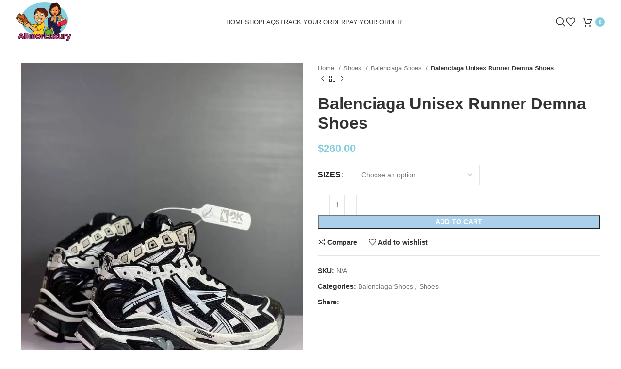

--- FILE ---
content_type: text/html; charset=UTF-8
request_url: https://alimorluxury.nl/product/balenciaga-unisex-runner-demna-shoes/
body_size: 59343
content:
<!DOCTYPE html>
<html lang="en-US">
<head><meta charset="UTF-8"><script>if(navigator.userAgent.match(/MSIE|Internet Explorer/i)||navigator.userAgent.match(/Trident\/7\..*?rv:11/i)){var href=document.location.href;if(!href.match(/[?&]nowprocket/)){if(href.indexOf("?")==-1){if(href.indexOf("#")==-1){document.location.href=href+"?nowprocket=1"}else{document.location.href=href.replace("#","?nowprocket=1#")}}else{if(href.indexOf("#")==-1){document.location.href=href+"&nowprocket=1"}else{document.location.href=href.replace("#","&nowprocket=1#")}}}}</script><script>(()=>{class RocketLazyLoadScripts{constructor(){this.v="1.2.6",this.triggerEvents=["keydown","mousedown","mousemove","touchmove","touchstart","touchend","wheel"],this.userEventHandler=this.t.bind(this),this.touchStartHandler=this.i.bind(this),this.touchMoveHandler=this.o.bind(this),this.touchEndHandler=this.h.bind(this),this.clickHandler=this.u.bind(this),this.interceptedClicks=[],this.interceptedClickListeners=[],this.l(this),window.addEventListener("pageshow",(t=>{this.persisted=t.persisted,this.everythingLoaded&&this.m()})),this.CSPIssue=sessionStorage.getItem("rocketCSPIssue"),document.addEventListener("securitypolicyviolation",(t=>{this.CSPIssue||"script-src-elem"!==t.violatedDirective||"data"!==t.blockedURI||(this.CSPIssue=!0,sessionStorage.setItem("rocketCSPIssue",!0))})),document.addEventListener("DOMContentLoaded",(()=>{this.k()})),this.delayedScripts={normal:[],async:[],defer:[]},this.trash=[],this.allJQueries=[]}p(t){document.hidden?t.t():(this.triggerEvents.forEach((e=>window.addEventListener(e,t.userEventHandler,{passive:!0}))),window.addEventListener("touchstart",t.touchStartHandler,{passive:!0}),window.addEventListener("mousedown",t.touchStartHandler),document.addEventListener("visibilitychange",t.userEventHandler))}_(){this.triggerEvents.forEach((t=>window.removeEventListener(t,this.userEventHandler,{passive:!0}))),document.removeEventListener("visibilitychange",this.userEventHandler)}i(t){"HTML"!==t.target.tagName&&(window.addEventListener("touchend",this.touchEndHandler),window.addEventListener("mouseup",this.touchEndHandler),window.addEventListener("touchmove",this.touchMoveHandler,{passive:!0}),window.addEventListener("mousemove",this.touchMoveHandler),t.target.addEventListener("click",this.clickHandler),this.L(t.target,!0),this.S(t.target,"onclick","rocket-onclick"),this.C())}o(t){window.removeEventListener("touchend",this.touchEndHandler),window.removeEventListener("mouseup",this.touchEndHandler),window.removeEventListener("touchmove",this.touchMoveHandler,{passive:!0}),window.removeEventListener("mousemove",this.touchMoveHandler),t.target.removeEventListener("click",this.clickHandler),this.L(t.target,!1),this.S(t.target,"rocket-onclick","onclick"),this.M()}h(){window.removeEventListener("touchend",this.touchEndHandler),window.removeEventListener("mouseup",this.touchEndHandler),window.removeEventListener("touchmove",this.touchMoveHandler,{passive:!0}),window.removeEventListener("mousemove",this.touchMoveHandler)}u(t){t.target.removeEventListener("click",this.clickHandler),this.L(t.target,!1),this.S(t.target,"rocket-onclick","onclick"),this.interceptedClicks.push(t),t.preventDefault(),t.stopPropagation(),t.stopImmediatePropagation(),this.M()}O(){window.removeEventListener("touchstart",this.touchStartHandler,{passive:!0}),window.removeEventListener("mousedown",this.touchStartHandler),this.interceptedClicks.forEach((t=>{t.target.dispatchEvent(new MouseEvent("click",{view:t.view,bubbles:!0,cancelable:!0}))}))}l(t){EventTarget.prototype.addEventListenerWPRocketBase=EventTarget.prototype.addEventListener,EventTarget.prototype.addEventListener=function(e,i,o){"click"!==e||t.windowLoaded||i===t.clickHandler||t.interceptedClickListeners.push({target:this,func:i,options:o}),(this||window).addEventListenerWPRocketBase(e,i,o)}}L(t,e){this.interceptedClickListeners.forEach((i=>{i.target===t&&(e?t.removeEventListener("click",i.func,i.options):t.addEventListener("click",i.func,i.options))})),t.parentNode!==document.documentElement&&this.L(t.parentNode,e)}D(){return new Promise((t=>{this.P?this.M=t:t()}))}C(){this.P=!0}M(){this.P=!1}S(t,e,i){t.hasAttribute&&t.hasAttribute(e)&&(event.target.setAttribute(i,event.target.getAttribute(e)),event.target.removeAttribute(e))}t(){this._(this),"loading"===document.readyState?document.addEventListener("DOMContentLoaded",this.R.bind(this)):this.R()}k(){let t=[];document.querySelectorAll("script[type=rocketlazyloadscript][data-rocket-src]").forEach((e=>{let i=e.getAttribute("data-rocket-src");if(i&&!i.startsWith("data:")){0===i.indexOf("//")&&(i=location.protocol+i);try{const o=new URL(i).origin;o!==location.origin&&t.push({src:o,crossOrigin:e.crossOrigin||"module"===e.getAttribute("data-rocket-type")})}catch(t){}}})),t=[...new Map(t.map((t=>[JSON.stringify(t),t]))).values()],this.T(t,"preconnect")}async R(){this.lastBreath=Date.now(),this.j(this),this.F(this),this.I(),this.W(),this.q(),await this.A(this.delayedScripts.normal),await this.A(this.delayedScripts.defer),await this.A(this.delayedScripts.async);try{await this.U(),await this.H(this),await this.J()}catch(t){console.error(t)}window.dispatchEvent(new Event("rocket-allScriptsLoaded")),this.everythingLoaded=!0,this.D().then((()=>{this.O()})),this.N()}W(){document.querySelectorAll("script[type=rocketlazyloadscript]").forEach((t=>{t.hasAttribute("data-rocket-src")?t.hasAttribute("async")&&!1!==t.async?this.delayedScripts.async.push(t):t.hasAttribute("defer")&&!1!==t.defer||"module"===t.getAttribute("data-rocket-type")?this.delayedScripts.defer.push(t):this.delayedScripts.normal.push(t):this.delayedScripts.normal.push(t)}))}async B(t){if(await this.G(),!0!==t.noModule||!("noModule"in HTMLScriptElement.prototype))return new Promise((e=>{let i;function o(){(i||t).setAttribute("data-rocket-status","executed"),e()}try{if(navigator.userAgent.indexOf("Firefox/")>0||""===navigator.vendor||this.CSPIssue)i=document.createElement("script"),[...t.attributes].forEach((t=>{let e=t.nodeName;"type"!==e&&("data-rocket-type"===e&&(e="type"),"data-rocket-src"===e&&(e="src"),i.setAttribute(e,t.nodeValue))})),t.text&&(i.text=t.text),i.hasAttribute("src")?(i.addEventListener("load",o),i.addEventListener("error",(function(){i.setAttribute("data-rocket-status","failed-network"),e()})),setTimeout((()=>{i.isConnected||e()}),1)):(i.text=t.text,o()),t.parentNode.replaceChild(i,t);else{const i=t.getAttribute("data-rocket-type"),s=t.getAttribute("data-rocket-src");i?(t.type=i,t.removeAttribute("data-rocket-type")):t.removeAttribute("type"),t.addEventListener("load",o),t.addEventListener("error",(i=>{this.CSPIssue&&i.target.src.startsWith("data:")?(console.log("WPRocket: data-uri blocked by CSP -> fallback"),t.removeAttribute("src"),this.B(t).then(e)):(t.setAttribute("data-rocket-status","failed-network"),e())})),s?(t.removeAttribute("data-rocket-src"),t.src=s):t.src="data:text/javascript;base64,"+window.btoa(unescape(encodeURIComponent(t.text)))}}catch(i){t.setAttribute("data-rocket-status","failed-transform"),e()}}));t.setAttribute("data-rocket-status","skipped")}async A(t){const e=t.shift();return e&&e.isConnected?(await this.B(e),this.A(t)):Promise.resolve()}q(){this.T([...this.delayedScripts.normal,...this.delayedScripts.defer,...this.delayedScripts.async],"preload")}T(t,e){var i=document.createDocumentFragment();t.forEach((t=>{const o=t.getAttribute&&t.getAttribute("data-rocket-src")||t.src;if(o&&!o.startsWith("data:")){const s=document.createElement("link");s.href=o,s.rel=e,"preconnect"!==e&&(s.as="script"),t.getAttribute&&"module"===t.getAttribute("data-rocket-type")&&(s.crossOrigin=!0),t.crossOrigin&&(s.crossOrigin=t.crossOrigin),t.integrity&&(s.integrity=t.integrity),i.appendChild(s),this.trash.push(s)}})),document.head.appendChild(i)}j(t){let e={};function i(i,o){return e[o].eventsToRewrite.indexOf(i)>=0&&!t.everythingLoaded?"rocket-"+i:i}function o(t,o){!function(t){e[t]||(e[t]={originalFunctions:{add:t.addEventListener,remove:t.removeEventListener},eventsToRewrite:[]},t.addEventListener=function(){arguments[0]=i(arguments[0],t),e[t].originalFunctions.add.apply(t,arguments)},t.removeEventListener=function(){arguments[0]=i(arguments[0],t),e[t].originalFunctions.remove.apply(t,arguments)})}(t),e[t].eventsToRewrite.push(o)}function s(e,i){let o=e[i];e[i]=null,Object.defineProperty(e,i,{get:()=>o||function(){},set(s){t.everythingLoaded?o=s:e["rocket"+i]=o=s}})}o(document,"DOMContentLoaded"),o(window,"DOMContentLoaded"),o(window,"load"),o(window,"pageshow"),o(document,"readystatechange"),s(document,"onreadystatechange"),s(window,"onload"),s(window,"onpageshow");try{Object.defineProperty(document,"readyState",{get:()=>t.rocketReadyState,set(e){t.rocketReadyState=e},configurable:!0}),document.readyState="loading"}catch(t){console.log("WPRocket DJE readyState conflict, bypassing")}}F(t){let e;function i(e){return t.everythingLoaded?e:e.split(" ").map((t=>"load"===t||0===t.indexOf("load.")?"rocket-jquery-load":t)).join(" ")}function o(o){function s(t){const e=o.fn[t];o.fn[t]=o.fn.init.prototype[t]=function(){return this[0]===window&&("string"==typeof arguments[0]||arguments[0]instanceof String?arguments[0]=i(arguments[0]):"object"==typeof arguments[0]&&Object.keys(arguments[0]).forEach((t=>{const e=arguments[0][t];delete arguments[0][t],arguments[0][i(t)]=e}))),e.apply(this,arguments),this}}o&&o.fn&&!t.allJQueries.includes(o)&&(o.fn.ready=o.fn.init.prototype.ready=function(e){return t.domReadyFired?e.bind(document)(o):document.addEventListener("rocket-DOMContentLoaded",(()=>e.bind(document)(o))),o([])},s("on"),s("one"),t.allJQueries.push(o)),e=o}o(window.jQuery),Object.defineProperty(window,"jQuery",{get:()=>e,set(t){o(t)}})}async H(t){const e=document.querySelector("script[data-webpack]");e&&(await async function(){return new Promise((t=>{e.addEventListener("load",t),e.addEventListener("error",t)}))}(),await t.K(),await t.H(t))}async U(){this.domReadyFired=!0;try{document.readyState="interactive"}catch(t){}await this.G(),document.dispatchEvent(new Event("rocket-readystatechange")),await this.G(),document.rocketonreadystatechange&&document.rocketonreadystatechange(),await this.G(),document.dispatchEvent(new Event("rocket-DOMContentLoaded")),await this.G(),window.dispatchEvent(new Event("rocket-DOMContentLoaded"))}async J(){try{document.readyState="complete"}catch(t){}await this.G(),document.dispatchEvent(new Event("rocket-readystatechange")),await this.G(),document.rocketonreadystatechange&&document.rocketonreadystatechange(),await this.G(),window.dispatchEvent(new Event("rocket-load")),await this.G(),window.rocketonload&&window.rocketonload(),await this.G(),this.allJQueries.forEach((t=>t(window).trigger("rocket-jquery-load"))),await this.G();const t=new Event("rocket-pageshow");t.persisted=this.persisted,window.dispatchEvent(t),await this.G(),window.rocketonpageshow&&window.rocketonpageshow({persisted:this.persisted}),this.windowLoaded=!0}m(){document.onreadystatechange&&document.onreadystatechange(),window.onload&&window.onload(),window.onpageshow&&window.onpageshow({persisted:this.persisted})}I(){const t=new Map;document.write=document.writeln=function(e){const i=document.currentScript;i||console.error("WPRocket unable to document.write this: "+e);const o=document.createRange(),s=i.parentElement;let n=t.get(i);void 0===n&&(n=i.nextSibling,t.set(i,n));const c=document.createDocumentFragment();o.setStart(c,0),c.appendChild(o.createContextualFragment(e)),s.insertBefore(c,n)}}async G(){Date.now()-this.lastBreath>45&&(await this.K(),this.lastBreath=Date.now())}async K(){return document.hidden?new Promise((t=>setTimeout(t))):new Promise((t=>requestAnimationFrame(t)))}N(){this.trash.forEach((t=>t.remove()))}static run(){const t=new RocketLazyLoadScripts;t.p(t)}}RocketLazyLoadScripts.run()})();</script>
	
	<link rel="profile" href="https://gmpg.org/xfn/11">
	<link rel="pingback" href="https://alimorluxury.nl/xmlrpc.php">

	<meta name='robots' content='index, follow, max-image-preview:large, max-snippet:-1, max-video-preview:-1' />
<script type="rocketlazyloadscript">window._wca = window._wca || [];</script>

	<!-- This site is optimized with the Yoast SEO plugin v25.6 - https://yoast.com/wordpress/plugins/seo/ -->
	<title>Balenciaga Unisex Runner Demna Shoes - AlimorLuxury - High-End Designer Bags and Shoes</title><link rel="preload" data-rocket-preload as="font" href="https://alimorluxury.nl/wp-content/themes/woodmart/fonts/woodmart-font-1-400.woff2?v=7.3.2" crossorigin><link rel="preload" data-rocket-preload as="font" href="https://alimorluxury.nl/wp-content/uploads/2020/09/s-gusnlxcs550051mt-w5.jpg" crossorigin><link rel="preload" data-rocket-preload as="font" href="https://alimorluxury.nl/wp-content/uploads/2020/09/s-gusnlxcs550051mt-w7.jpg" crossorigin><link rel="preload" data-rocket-preload as="font" href="https://alimorluxury.nl/wp-content/uploads/2020/09/s-gusnlxcs550051mt-w9.jpg" crossorigin><style id="wpr-usedcss">.ht_ctc_chat_greetings_box :not(ul):not(ol){padding:0;margin:0;box-sizing:border-box}.ht_ctc_chat_greetings_box ul{margin-top:0;margin-bottom:0}:where(.wp-block-button__link){border-radius:9999px;box-shadow:none;padding:calc(.667em + 2px) calc(1.333em + 2px);text-decoration:none}:where(.wp-block-calendar table:not(.has-background) th){background:#ddd}:where(.wp-block-columns){margin-bottom:1.75em}:where(.wp-block-columns.has-background){padding:1.25em 2.375em}:where(.wp-block-post-comments input[type=submit]){border:none}:where(.wp-block-cover-image:not(.has-text-color)),:where(.wp-block-cover:not(.has-text-color)){color:#fff}:where(.wp-block-cover-image.is-light:not(.has-text-color)),:where(.wp-block-cover.is-light:not(.has-text-color)){color:#000}:where(.wp-block-file){margin-bottom:1.5em}:where(.wp-block-file__button){border-radius:2em;display:inline-block;padding:.5em 1em}:where(.wp-block-file__button):is(a):active,:where(.wp-block-file__button):is(a):focus,:where(.wp-block-file__button):is(a):hover,:where(.wp-block-file__button):is(a):visited{box-shadow:none;color:#fff;opacity:.85;text-decoration:none}:where(.wp-block-latest-comments:not([style*=line-height] .wp-block-latest-comments__comment)){line-height:1.1}:where(.wp-block-latest-comments:not([style*=line-height] .wp-block-latest-comments__comment-excerpt p)){line-height:1.8}ul{box-sizing:border-box}:where(.wp-block-navigation.has-background .wp-block-navigation-item a:not(.wp-element-button)),:where(.wp-block-navigation.has-background .wp-block-navigation-submenu a:not(.wp-element-button)){padding:.5em 1em}:where(.wp-block-navigation .wp-block-navigation__submenu-container .wp-block-navigation-item a:not(.wp-element-button)),:where(.wp-block-navigation .wp-block-navigation__submenu-container .wp-block-navigation-submenu a:not(.wp-element-button)),:where(.wp-block-navigation .wp-block-navigation__submenu-container .wp-block-navigation-submenu button.wp-block-navigation-item__content),:where(.wp-block-navigation .wp-block-navigation__submenu-container .wp-block-pages-list__item button.wp-block-navigation-item__content){padding:.5em 1em}:where(p.has-text-color:not(.has-link-color)) a{color:inherit}:where(.wp-block-post-excerpt){margin-bottom:var(--wp--style--block-gap);margin-top:var(--wp--style--block-gap)}:where(.wp-block-pullquote){margin:0 0 1em}:where(.wp-block-search__button){border:1px solid #ccc;padding:6px 10px}:where(.wp-block-search__button-inside .wp-block-search__inside-wrapper){border:1px solid #949494;box-sizing:border-box;padding:4px}:where(.wp-block-search__button-inside .wp-block-search__inside-wrapper) .wp-block-search__input{border:none;border-radius:0;padding:0 4px}:where(.wp-block-search__button-inside .wp-block-search__inside-wrapper) .wp-block-search__input:focus{outline:0}:where(.wp-block-search__button-inside .wp-block-search__inside-wrapper) :where(.wp-block-search__button){padding:4px 8px}:where(.wp-block-term-description){margin-bottom:var(--wp--style--block-gap);margin-top:var(--wp--style--block-gap)}:where(pre.wp-block-verse){font-family:inherit}.entry-content{counter-reset:footnotes}:root{--wp--preset--font-size--normal:16px;--wp--preset--font-size--huge:42px}.screen-reader-text{clip:rect(1px,1px,1px,1px);word-wrap:normal!important;border:0;-webkit-clip-path:inset(50%);clip-path:inset(50%);height:1px;margin:-1px;overflow:hidden;padding:0;position:absolute;width:1px}.screen-reader-text:focus{clip:auto!important;background-color:#ddd;-webkit-clip-path:none;clip-path:none;color:#444;display:block;font-size:1em;height:auto;left:5px;line-height:normal;padding:15px 23px 14px;text-decoration:none;top:5px;width:auto;z-index:100000}html :where(.has-border-color){border-style:solid}html :where([style*=border-top-color]){border-top-style:solid}html :where([style*=border-right-color]){border-right-style:solid}html :where([style*=border-bottom-color]){border-bottom-style:solid}html :where([style*=border-left-color]){border-left-style:solid}html :where([style*=border-width]){border-style:solid}html :where([style*=border-top-width]){border-top-style:solid}html :where([style*=border-right-width]){border-right-style:solid}html :where([style*=border-bottom-width]){border-bottom-style:solid}html :where([style*=border-left-width]){border-left-style:solid}html :where(img[class*=wp-image-]){height:auto;max-width:100%}:where(figure){margin:0 0 1em}html :where(.is-position-sticky){--wp-admin--admin-bar--position-offset:var(--wp-admin--admin-bar--height,0px)}@media screen and (max-width:600px){html :where(.is-position-sticky){--wp-admin--admin-bar--position-offset:0px}}.mejs-container{background:#000;font-family:Helvetica,Arial,serif;position:relative;text-align:left;text-indent:0;vertical-align:top}.mejs-container,.mejs-container *{box-sizing:border-box}.mejs-container video::-webkit-media-controls,.mejs-container video::-webkit-media-controls-panel,.mejs-container video::-webkit-media-controls-panel-container,.mejs-container video::-webkit-media-controls-start-playback-button{-webkit-appearance:none;display:none!important}.mejs-container:focus{outline:0}.mejs-mediaelement{left:0;position:absolute;top:0}.mejs-mediaelement{height:100%;width:100%;z-index:0}.mejs-container{clear:both;max-width:100%}.mejs-container *{font-family:Helvetica,Arial}.mejs-container{background:#222}.wp-video-shortcode video,video.wp-video-shortcode{max-width:100%;display:inline-block}body{--wp--preset--color--black:#000000;--wp--preset--color--cyan-bluish-gray:#abb8c3;--wp--preset--color--white:#ffffff;--wp--preset--color--pale-pink:#f78da7;--wp--preset--color--vivid-red:#cf2e2e;--wp--preset--color--luminous-vivid-orange:#ff6900;--wp--preset--color--luminous-vivid-amber:#fcb900;--wp--preset--color--light-green-cyan:#7bdcb5;--wp--preset--color--vivid-green-cyan:#00d084;--wp--preset--color--pale-cyan-blue:#8ed1fc;--wp--preset--color--vivid-cyan-blue:#0693e3;--wp--preset--color--vivid-purple:#9b51e0;--wp--preset--gradient--vivid-cyan-blue-to-vivid-purple:linear-gradient(135deg,rgba(6, 147, 227, 1) 0%,rgb(155, 81, 224) 100%);--wp--preset--gradient--light-green-cyan-to-vivid-green-cyan:linear-gradient(135deg,rgb(122, 220, 180) 0%,rgb(0, 208, 130) 100%);--wp--preset--gradient--luminous-vivid-amber-to-luminous-vivid-orange:linear-gradient(135deg,rgba(252, 185, 0, 1) 0%,rgba(255, 105, 0, 1) 100%);--wp--preset--gradient--luminous-vivid-orange-to-vivid-red:linear-gradient(135deg,rgba(255, 105, 0, 1) 0%,rgb(207, 46, 46) 100%);--wp--preset--gradient--very-light-gray-to-cyan-bluish-gray:linear-gradient(135deg,rgb(238, 238, 238) 0%,rgb(169, 184, 195) 100%);--wp--preset--gradient--cool-to-warm-spectrum:linear-gradient(135deg,rgb(74, 234, 220) 0%,rgb(151, 120, 209) 20%,rgb(207, 42, 186) 40%,rgb(238, 44, 130) 60%,rgb(251, 105, 98) 80%,rgb(254, 248, 76) 100%);--wp--preset--gradient--blush-light-purple:linear-gradient(135deg,rgb(255, 206, 236) 0%,rgb(152, 150, 240) 100%);--wp--preset--gradient--blush-bordeaux:linear-gradient(135deg,rgb(254, 205, 165) 0%,rgb(254, 45, 45) 50%,rgb(107, 0, 62) 100%);--wp--preset--gradient--luminous-dusk:linear-gradient(135deg,rgb(255, 203, 112) 0%,rgb(199, 81, 192) 50%,rgb(65, 88, 208) 100%);--wp--preset--gradient--pale-ocean:linear-gradient(135deg,rgb(255, 245, 203) 0%,rgb(182, 227, 212) 50%,rgb(51, 167, 181) 100%);--wp--preset--gradient--electric-grass:linear-gradient(135deg,rgb(202, 248, 128) 0%,rgb(113, 206, 126) 100%);--wp--preset--gradient--midnight:linear-gradient(135deg,rgb(2, 3, 129) 0%,rgb(40, 116, 252) 100%);--wp--preset--font-size--small:13px;--wp--preset--font-size--medium:20px;--wp--preset--font-size--large:36px;--wp--preset--font-size--x-large:42px;--wp--preset--spacing--20:0.44rem;--wp--preset--spacing--30:0.67rem;--wp--preset--spacing--40:1rem;--wp--preset--spacing--50:1.5rem;--wp--preset--spacing--60:2.25rem;--wp--preset--spacing--70:3.38rem;--wp--preset--spacing--80:5.06rem;--wp--preset--shadow--natural:6px 6px 9px rgba(0, 0, 0, .2);--wp--preset--shadow--deep:12px 12px 50px rgba(0, 0, 0, .4);--wp--preset--shadow--sharp:6px 6px 0px rgba(0, 0, 0, .2);--wp--preset--shadow--outlined:6px 6px 0px -3px rgba(255, 255, 255, 1),6px 6px rgba(0, 0, 0, 1);--wp--preset--shadow--crisp:6px 6px 0px rgba(0, 0, 0, 1)}:where(.is-layout-flex){gap:.5em}:where(.is-layout-grid){gap:.5em}:where(.wp-block-post-template.is-layout-flex){gap:1.25em}:where(.wp-block-post-template.is-layout-grid){gap:1.25em}:where(.wp-block-columns.is-layout-flex){gap:2em}:where(.wp-block-columns.is-layout-grid){gap:2em}@media (max-width:767px){.vc_hidden-xs{display:none!important}}i.icon{display:inline-block;width:16px;height:16px;line-height:16px;vertical-align:text-top;margin-left:5px}ul.wpb_thumbnails-fluid>li{margin-bottom:35px}.wpb_googleplus,.wpb_pinterest{margin-bottom:21.73913043px}.vc_parallax-inner iframe{max-width:1000%}.vc_video-bg{height:100%;overflow:hidden;pointer-events:none;position:absolute;top:0;left:0;width:100%;z-index:0}.vc_video-bg iframe{max-width:1000%}.vc_ie-flexbox-fixer{display:flex;flex-direction:column}.wpb_pinterest a{border-bottom:0}.vc_toggle{display:block;margin:0 0 21.73913043px;padding:0;font-size:1em}.vc_toggle:last-of-type{margin-bottom:35px}.vc_toggle_title{cursor:pointer;display:block;margin:0;padding:0;position:relative;-webkit-user-select:none;user-select:none;font-weight:400}.vc_toggle_title>h4{display:inline}.vc_toggle_content{display:none;margin-bottom:21.73913043px;margin-top:1em;overflow:hidden;padding:0}.vc_toggle.vc_toggle_active>.vc_toggle_content{display:block}.wpb_tour .wpb_tabs_nav{float:left;width:31.66666667%}.wpb_tour .wpb_tabs_nav li{margin:0 0 1px;clear:left;width:100%}.wpb_tour .wpb_tabs_nav a{width:100%}.wpb_tour .wpb_tour_tabs_wrapper .wpb_tab{box-sizing:border-box;border:none;float:left;width:68.33333333%;padding:0 0 0 21.73913043px}@media (max-width:480px){.vc_responsive .wpb_tour .wpb_tab,.vc_responsive .wpb_tour .wpb_tour_tabs_wrapper .wpb_tabs_nav{width:100%;float:none;margin-left:0}.vc_responsive #content .wpb_tour .wpb_tour_tabs_wrapper .wpb_tabs_nav{margin-bottom:1em}.vc_responsive .wpb_tour .wpb_tab{padding-left:1em;padding-right:1em}}body ul.wpb_thumbnails-fluid li{padding:0;margin-left:0;background-image:none;list-style:none!important}body ul.wpb_thumbnails-fluid li:after,body ul.wpb_thumbnails-fluid li:before{display:none!important}body ul.wpb_thumbnails-fluid li .entry-content :last-child{margin-bottom:0}.wpb_carousel .next,.wpb_carousel .prev{position:absolute;top:3px;background-color:#f7f7f7;padding:0 6px;font-size:12px;z-index:10;text-decoration:none;transition:all .2s linear;-moz-transition:.2s linear;-webkit-transition:.2s linear;-o-transition:.2s linear}.wpb_carousel .next:hover,.wpb_carousel .prev:hover{background-color:#f0f0f0}.wpb_carousel .next:focus,.wpb_carousel .prev:focus{outline:0;text-decoration:none}.wpb_carousel .prev{right:30px}.wpb_carousel .next{right:0}.wpb_carousel .wpb_thumbnails-fluid{width:100%}.wpb_image_grid .wpb_image_grid_ul{margin:0;padding:0}.wpb_image_grid .wpb_image_grid_ul>li{background-image:none;list-style:none!important}.wpb_image_grid .wpb_image_grid_ul>li:after,.wpb_image_grid .wpb_image_grid_ul>li:before{display:none!important}.wpb_image_grid .wpb_image_grid_ul .isotope-item{list-style:none;margin:0 1px 1px 0;max-width:100%;float:left}.wpb_image_grid .wpb_image_grid_ul a{display:block}.wpb_image_grid .wpb_image_grid_ul img{display:block;max-width:100%;height:auto}body .wpb_gallery_slides ul li{list-style:none;padding:0;background-image:none;margin:0}.vc_progress_bar .vc_single_bar{background:#f7f7f7;position:relative;margin-bottom:11.66666667px;box-shadow:0 1px 2px rgba(0,0,0,.1) inset;border-radius:3px}.vc_progress_bar .vc_single_bar:last-child{margin-bottom:0}.vc_progress_bar .vc_single_bar .vc_bar{display:block;position:absolute;height:100%;background-color:#e0e0e0;width:0%;top:0;left:0;border-radius:3px;transition:width 1s linear;-moz-transition:width 1s linear;-webkit-transition:width 1s linear;-o-transition:width 1s linear}.vc_progress_bar .vc_single_bar .vc_bar.animated{animation:2s linear infinite progress-bar-stripes}@keyframes progress-bar-stripes{from{background-position:40px 0}to{background-position:0 0}}.vc_gitem-link{text-decoration:none}.owl-carousel .owl-animated-out{z-index:0}.owl-carousel .owl-animated-in{z-index:1}.vc-hoverbox-inner{width:100%;display:inline-block;min-height:250px}.vc-hoverbox-inner :last-child{margin-bottom:0}.wpb_start_animation{opacity:1}.vc-woocommerce-add-to-cart-loading.vc_grid-item-mini{position:relative}.vc-woocommerce-add-to-cart-loading.vc_grid-item-mini .vc_wc-load-add-to-loader-wrapper{position:absolute;right:0;top:50%;margin-top:-50px;left:0}.vc-woocommerce-add-to-cart-loading.vc_grid-item-mini .vc_wc-load-add-to-loader{margin:2em auto;font-size:10px;position:relative;text-indent:-9999em;animation-delay:.16s;height:50px}.vc-woocommerce-add-to-cart-loading.vc_grid-item-mini .vc_wc-load-add-to-loader,.vc-woocommerce-add-to-cart-loading.vc_grid-item-mini .vc_wc-load-add-to-loader:after,.vc-woocommerce-add-to-cart-loading.vc_grid-item-mini .vc_wc-load-add-to-loader:before{border-radius:50%;width:12px;height:12px;animation-fill-mode:both;animation:1.8s ease-in-out infinite vc_woo-add-cart-load}.vc-woocommerce-add-to-cart-loading.vc_grid-item-mini .vc_wc-load-add-to-loader:before{left:-20px}.vc-woocommerce-add-to-cart-loading.vc_grid-item-mini .vc_wc-load-add-to-loader:after{left:20px;animation-delay:.32s}.vc-woocommerce-add-to-cart-loading.vc_grid-item-mini .vc_wc-load-add-to-loader:after,.vc-woocommerce-add-to-cart-loading.vc_grid-item-mini .vc_wc-load-add-to-loader:before{content:'';position:absolute;top:0}@keyframes vc_woo-add-cart-load{0%,100%,80%{box-shadow:0 2.5em 0 -1.3em rgba(235,235,235,.75)}40%{box-shadow:0 2.5em 0 0 rgba(235,235,235,.75)}}.container,.container-fluid{width:100%;padding-right:15px;padding-left:15px;margin-right:auto;margin-left:auto}.row{display:flex;flex-wrap:wrap;margin-right:-15px;margin-left:-15px}.col,.col-12,.col-lg-12,.col-lg-6,.col-md-12,.col-md-6,.col-sm-6{position:relative;width:100%;min-height:1px;padding-right:15px;padding-left:15px}.col{flex-basis:0;flex-grow:1;max-width:100%}.col-12{flex:0 0 100%;max-width:100%}@media (min-width:576px){.col-sm-6{flex:0 0 50%;max-width:50%}}@media (min-width:769px){.col-md-6{flex:0 0 50%;max-width:50%}.col-md-12{flex:0 0 100%;max-width:100%}}@media (min-width:1025px){.col-lg-6{flex:0 0 50%;max-width:50%}.col-lg-12{flex:0 0 100%;max-width:100%}}.align-items-start{align-items:flex-start!important}:root{--wd-text-line-height:1.6;--wd-brd-radius:.001px;--wd-form-height:42px;--wd-form-color:inherit;--wd-form-placeholder-color:inherit;--wd-form-bg:transparent;--wd-form-brd-color:rgba(0, 0, 0, .1);--wd-form-brd-color-focus:rgba(0, 0, 0, .15);--wd-form-chevron:url([data-uri]);--btn-height:42px;--btn-transform:uppercase;--btn-font-weight:600;--btn-font-family:inherit;--btn-font-style:unset;--wd-main-bgcolor:#fff;--wd-scroll-w:.001px;--wd-admin-bar-h:.001px;--wd-tags-mb:20px;--wd-block-spacing:20px;--wd-header-banner-mt:.001px;--wd-sticky-nav-w:.001px;--color-white:#fff;--color-gray-100:#f7f7f7;--color-gray-200:#f1f1f1;--color-gray-300:#bbb;--color-gray-400:#a5a5a5;--color-gray-500:#777;--color-gray-600:#666;--color-gray-700:#555;--color-gray-800:#333;--color-gray-900:#242424;--bgcolor-black-rgb:0,0,0;--bgcolor-white-rgb:255,255,255;--bgcolor-white:#fff;--bgcolor-gray-100:#f7f7f7;--bgcolor-gray-200:#f7f7f7;--bgcolor-gray-300:#f1f1f1;--bgcolor-gray-400:rgba(187, 187, 187, .4);--brdcolor-gray-200:rgba(0, 0, 0, .075);--brdcolor-gray-300:rgba(0, 0, 0, .105);--brdcolor-gray-400:rgba(0, 0, 0, .12);--brdcolor-gray-500:rgba(0, 0, 0, .2)}a,aside,audio,body,canvas,caption,center,div,em,fieldset,figure,footer,form,h1,h2,h3,h4,h5,header,html,i,iframe,img,label,legend,li,menu,nav,object,output,p,s,section,span,strong,table,tbody,td,th,time,tr,ul,var,video{margin:0;padding:0;border:0;vertical-align:baseline;font:inherit;font-size:100%}*,:after,:before{-webkit-box-sizing:border-box;-moz-box-sizing:border-box;box-sizing:border-box}html{line-height:1;-webkit-text-size-adjust:100%;-webkit-tap-highlight-color:transparent;font-family:sans-serif;overflow-x:hidden}ul{list-style:none;margin-bottom:var(--list-mb);padding-left:var(--li-pl);--list-mb:20px;--li-mb:10px;--li-pl:17px}caption,td,th{vertical-align:middle;text-align:left}a img{border:none}aside,figure,footer,header,main,menu,nav,section{display:block}a,button,input{touch-action:manipulation}button,input,optgroup,select,textarea{margin:0;color:inherit;font:inherit}button{overflow:visible}button,html input[type=button],input[type=reset],input[type=submit]{cursor:pointer;-webkit-appearance:button}button::-moz-focus-inner,input::-moz-focus-inner{padding:0;border:0;padding:0;border:0}body{margin:0;background-color:#fff;color:var(--wd-text-color);text-rendering:optimizeLegibility;font-weight:var(--wd-text-font-weight);font-style:var(--wd-text-font-style);font-size:var(--wd-text-font-size);font-family:var(--wd-text-font);-webkit-font-smoothing:antialiased;-moz-osx-font-smoothing:grayscale;line-height:var(--wd-text-line-height);--wd-header-h:calc(var(--wd-top-bar-h) + var(--wd-header-general-h) + var(--wd-header-bottom-h));--wd-header-sticky-h:calc(var(--wd-top-bar-sticky-h) + var(--wd-header-general-sticky-h) + var(--wd-header-bottom-sticky-h) + var(--wd-header-clone-h))}@supports (overflow:clip){body{overflow:clip}}p{margin-bottom:var(--wd-tags-mb)}a{color:var(--wd-link-color);text-decoration:none;transition:all .25s ease}a:is(:hover,:focus,:active){outline:0;text-decoration:none}a:hover{color:var(--wd-link-color-hover)}a:focus{outline:0}:is(h1,h2,h3,h4,h5,h6,.title) a{color:inherit}:is(h1,h2,h3,h4,h5,h6,.title) a:hover{color:var(--wd-link-color-hover)}label{display:block;margin-bottom:5px;color:var(--wd-title-color);vertical-align:middle;font-weight:400}em{font-style:italic}.elementor-default i:not([class]){font-style:italic}.required{border:none;color:#e01020;font-size:16px;line-height:1}strong{font-weight:600}var{font-style:italic}hr{margin-top:20px;margin-bottom:20px;max-width:35px;border:none;border-bottom:1px solid currentColor;opacity:.2}iframe{max-width:100%}fieldset{margin-bottom:20px;padding:20px 40px;border:2px solid var(--brdcolor-gray-300);border-radius:var(--wd-brd-radius)}fieldset legend{margin-bottom:0;padding-right:15px;padding-left:15px;width:auto}legend{text-transform:uppercase;font-size:22px}video{display:block}audio,canvas,progress{display:inline-block;vertical-align:baseline}audio:not([controls]){display:none;height:0}img{max-width:100%;height:auto;border:0;vertical-align:middle}svg:not(:root){overflow:hidden}h1{font-size:28px}h2{font-size:24px}h3{font-size:22px}h4{font-size:18px}h5{font-size:16px}.wd-entities-title a{color:inherit}.title,h1,h2,h3,h4,h5,legend{display:block;margin-bottom:var(--wd-tags-mb);color:var(--wd-title-color);text-transform:var(--wd-title-transform);font-weight:var(--wd-title-font-weight);font-style:var(--wd-title-font-style);font-family:var(--wd-title-font);line-height:1.4}.wd-entities-title{display:block;color:var(--wd-entities-title-color);word-wrap:break-word;font-weight:var(--wd-entities-title-font-weight);font-style:var(--wd-entities-title-font-style);font-family:var(--wd-entities-title-font);text-transform:var(--wd-entities-title-transform);line-height:1.4}.wd-entities-title a:hover,a.wd-entities-title:hover{color:var(--wd-entities-title-color-hover)}li{margin-bottom:var(--li-mb)}li:last-child{margin-bottom:0}li>ul{margin-top:var(--li-mb);margin-bottom:0}ul{list-style:disc}.textwidget .menu,.textwidget .menu ul,.wd-nav,.wd-sub-menu,.wd-sub-menu ul,nav[class*="-pagination"] ul{list-style:none;--li-pl:0}.wd-nav,.wd-sub-menu,.wd-sub-menu ul,nav[class*="-pagination"] ul{--list-mb:0;--li-mb:0}.text-center{--content-align:center;--text-align:center;text-align:center}.text-left{--text-align:left;text-align:left;--content-align:flex-start}.color-scheme-dark{--color-white:#fff;--color-gray-100:#f7f7f7;--color-gray-200:#f1f1f1;--color-gray-300:#bbb;--color-gray-400:#a5a5a5;--color-gray-500:#777;--color-gray-600:#666;--color-gray-700:#555;--color-gray-800:#333;--color-gray-900:#242424;--bgcolor-black-rgb:0,0,0;--bgcolor-white-rgb:255,255,255;--bgcolor-white:#fff;--bgcolor-gray-100:#f7f7f7;--bgcolor-gray-200:#f7f7f7;--bgcolor-gray-300:#f1f1f1;--bgcolor-gray-400:rgba(187, 187, 187, .4);--brdcolor-gray-200:rgba(0, 0, 0, .075);--brdcolor-gray-300:rgba(0, 0, 0, .105);--brdcolor-gray-400:rgba(0, 0, 0, .12);--brdcolor-gray-500:rgba(0, 0, 0, .2);--wd-text-color:#777;--wd-title-color:#242424;--wd-entities-title-color:#333;--wd-entities-title-color-hover:rgba(51, 51, 51, .65);--wd-link-color:#333;--wd-link-color-hover:#242424;--wd-form-brd-color:rgba(0, 0, 0, .1);--wd-form-brd-color-focus:rgba(0, 0, 0, .15);--wd-form-placeholder-color:#777;color:var(--wd-text-color)}.clear{clear:both;width:100%}.wd-fill{position:absolute;inset:0}.set-mb-l{--margin-bottom:20px}.set-mb-l>*{margin-bottom:var(--margin-bottom)}.set-cont-mb-s{--wd-tags-mb:10px}.reset-last-child>:last-child{margin-bottom:0}@keyframes wd-rotate{100%{transform:rotate(360deg)}}@keyframes wd-fadeIn{from{opacity:0}to{opacity:1}}@keyframes wd-fadeInBottomShort{from{transform:translate3d(0,20px,0)}to{transform:none}}@keyframes wd-FadeInLoader{from{opacity:0}to{opacity:.8}}table{margin-bottom:35px;width:100%;border-spacing:0;border-collapse:collapse;line-height:1.4}table th{padding:15px 10px;border-bottom:2px solid var(--brdcolor-gray-200);color:var(--wd-title-color);text-transform:uppercase;font-weight:var(--wd-title-font-weight);font-style:var(--wd-title-font-style);font-size:16px;font-family:var(--wd-title-font)}table td{padding:15px 12px;border-bottom:1px solid var(--brdcolor-gray-300)}table :is(tbody,tfoot) th{border-bottom:1px solid var(--brdcolor-gray-300);text-transform:none;font-size:inherit}input[type=email],input[type=number],input[type=password],input[type=search],input[type=tel],input[type=text],input[type=url],select,textarea{-webkit-appearance:none;-moz-appearance:none;appearance:none}input[type=email],input[type=number],input[type=password],input[type=search],input[type=tel],input[type=text],input[type=url],select,textarea{padding:0 15px;max-width:100%;width:100%;height:var(--wd-form-height);border:var(--wd-form-brd-width) solid var(--wd-form-brd-color);border-radius:var(--wd-form-brd-radius);background-color:var(--wd-form-bg);box-shadow:none;color:var(--wd-form-color);vertical-align:middle;font-size:14px;transition:border-color .5s ease}input[type=email]:focus,input[type=number]:focus,input[type=password]:focus,input[type=search]:focus,input[type=tel]:focus,input[type=text]:focus,input[type=url]:focus,select:focus,textarea:focus{outline:0;border-color:var(--wd-form-brd-color-focus);transition:border-color .4s ease}::-webkit-input-placeholder{color:var(--wd-form-placeholder-color)}::-moz-placeholder{color:var(--wd-form-placeholder-color)}input[type=checkbox],input[type=radio]{box-sizing:border-box;margin-top:0;padding:0;vertical-align:middle;margin-inline-end:5px}input[type=search]{box-sizing:content-box;-webkit-appearance:textfield}input[type=search]::-webkit-search-cancel-button,input[type=search]::-webkit-search-decoration{-webkit-appearance:none}input[type=number]{padding:0;text-align:center}input[type=number]::-webkit-inner-spin-button,input[type=number]::-webkit-outer-spin-button{height:auto}textarea{overflow:auto;padding:10px 15px;min-height:190px}select{padding-right:30px;background-image:var(--wd-form-chevron);background-position:right 10px top 50%;background-size:auto 18px;background-repeat:no-repeat}select option{background-color:var(--bgcolor-white)}input:-webkit-autofill{border-color:var(--wd-form-brd-color);-webkit-box-shadow:0 0 0 1000px var(--wd-form-bg) inset;-webkit-text-fill-color:var(--wd-form-color)}input:focus:-webkit-autofill{border-color:var(--wd-form-brd-color-focus)}:is(.btn,.button,button,[type=submit],[type=button]){padding:5px 20px;min-height:var(--btn-height);font-size:13px;position:relative;display:inline-flex;align-items:center;justify-content:center;outline:0;border:0 solid transparent;border-radius:0;box-shadow:none;vertical-align:middle;text-align:center;text-decoration:none;text-transform:var(--btn-transform);text-shadow:none;font-weight:var(--btn-font-weight);font-family:var(--btn-font-family);font-style:var(--btn-font-style);line-height:1.2;cursor:pointer;transition:color .25s ease,background-color .25s ease,border-color .25s ease,box-shadow .25s ease,opacity .25s ease;color:var(--btn-color,#3e3e3e);background-color:var(--btn-bgcolor,#f3f3f3)}:is(.btn,.button,button,[type=submit],[type=button]):hover{color:var(--btn-color-hover,#3e3e3e);background-color:var(--btn-bgcolor-hover,#e0e0e0)}button[disabled],input[disabled]{opacity:.6!important;cursor:default}.wd-scroll-content{overflow:hidden;overflow-y:auto;-webkit-overflow-scrolling:touch;max-height:50vh;scrollbar-width:thin}.wd-dropdown{position:absolute;top:100%;left:0;z-index:380;margin-top:15px;margin-right:0;margin-left:calc(var(--nav-gap,.001px)/ 2 * -1);background-color:var(--bgcolor-white);background-position:bottom right;background-clip:border-box;background-repeat:no-repeat;box-shadow:0 0 3px rgba(0,0,0,.15);text-align:left;border-radius:var(--wd-brd-radius);visibility:hidden;opacity:0;transition:opacity .4s cubic-bezier(.19, 1, .22, 1),visibility .4s cubic-bezier(.19, 1, .22, 1),transform .4s cubic-bezier(.19, 1, .22, 1);transform:translateY(15px) translateZ(0);pointer-events:none}.wd-dropdown:after{content:"";position:absolute;inset-inline:0;bottom:100%;height:15px}.wd-dropdown.wd-opened,.wd-event-click.wd-opened>.wd-dropdown,.wd-event-hover:hover>.wd-dropdown{visibility:visible;opacity:1;transform:none!important;pointer-events:visible;pointer-events:unset}.wpb-js-composer .wd-dropdown-menu>.container>p{display:none}.wd-dropdown-menu{min-height:min(var(--wd-dropdown-height),var(--wd-content-h,var(--wd-dropdown-height)));width:var(--wd-dropdown-width);background-image:var(--wd-dropdown-bg-img)}.wd-dropdown-menu.wd-scroll>.wd-scroll-content{max-height:none;border-radius:inherit}.wd-dropdown-menu:is(.wd-design-sized,.wd-design-full-width,.wd-design-full-height) .wd-sub-menu>li{margin-bottom:25px;width:200px}.wd-dropdown-menu.wd-design-full-width{--wd-dropdown-width:100vw}:is(.wd-nav-sticky,.wd-header-nav) .wd-dropdown-menu.wd-design-full-width{border-radius:0}.wd-dropdown-menu.wd-design-sized:not(.wd-scroll){padding:30px 35px 0}.wd-dropdown-menu.wd-design-full-width:not(.wd-scroll){padding-top:30px;padding-left:calc(var(--wd-scroll-w) + var(--wd-sticky-nav-w))}.wd-dropdown-menu.wd-design-sized:not(.wd-scroll)>.container{padding:0;width:auto}.wd-side-hidden{position:fixed;inset-block:var(--wd-admin-bar-h) 0;z-index:500;overflow:hidden;overflow-y:auto;-webkit-overflow-scrolling:touch;width:340px;background-color:var(--bgcolor-white);transition:transform .5s cubic-bezier(.19, 1, .22, 1)}.wd-side-hidden.wd-left{right:auto;left:0;transform:translate3d(-100%,0,0)}.wd-side-hidden.wd-right{right:0;left:auto;transform:translate3d(100%,0,0)}.wd-side-hidden.wd-opened{transform:none}@media (max-width:350px){div.website-wrapper .wd-side-hidden{width:270px!important}}.wd-sub-menu{--sub-menu-color:#848484;--sub-menu-color-hover:var(--wd-primary-color)}.wd-sub-menu li{position:relative}.wd-sub-menu li>a{position:relative;display:flex;align-items:center;padding-top:8px;padding-bottom:8px;color:var(--sub-menu-color);font-size:14px;line-height:1.3}.wd-sub-menu li>a:hover{color:var(--sub-menu-color-hover)}.widget .wd-sub-menu{--li-mb:0}.widget .wd-sub-menu ul{--li-mb:0}.wd-dropdown-menu:is(.wd-design-sized,.wd-design-full-width,.wd-design-full-height) .wd-sub-menu>li>a{--sub-menu-color:#333;--sub-menu-color-hover:var(--wd-primary-color);text-transform:uppercase;font-weight:600}.wd-nav{--nav-gap:20px;display:inline-flex;flex-wrap:wrap;justify-content:var(--text-align);text-align:left;gap:1px var(--nav-gap)}.wd-nav>li{position:relative}.wd-nav>li>a{position:relative;display:flex;align-items:center;flex-direction:row;text-transform:uppercase;font-weight:600;font-size:13px;line-height:1.2}.wd-nav>li:is(.wd-has-children,.menu-item-has-children)>a:after{margin-left:4px;font-weight:400;font-style:normal;font-size:clamp(6px, 50%, 18px);order:3;content:"\f129";font-family:woodmart-font}.wd-nav-opener{position:relative;z-index:1;display:inline-flex;flex:0 0 auto;align-items:center;justify-content:center;width:50px;color:var(--color-gray-900);cursor:pointer;transition:color .25s ease,background-color .25s ease;backface-visibility:hidden;-webkit-backface-visibility:hidden}.wd-nav-opener:after{font-weight:400;font-size:12px;transition:transform .25s ease;content:"\f113";font-family:woodmart-font}.wd-nav-opener:hover{color:var(--color-gray-900)}.wd-nav-opener.wd-active{color:var(--color-gray-700)}.wd-nav-opener.wd-active:after{transform:rotate(90deg)}.wd-nav[class*=wd-style-]{--nav-color:#333;--nav-color-hover:rgba(51, 51, 51, .7);--nav-color-active:rgba(51, 51, 51, .7);--nav-chevron-color:rgba(82, 82, 82, .45)}.wd-nav[class*=wd-style-]>li>a{color:var(--nav-color)}.wd-nav[class*=wd-style-]>li:hover>a{color:var(--nav-color-hover)}.wd-nav[class*=wd-style-]>li:is(.current-menu-item,.wd-active,.active)>a{color:var(--nav-color-active)}.wd-nav[class*=wd-style-]>li:is(.wd-has-children,.menu-item-has-children)>a:after{color:var(--nav-chevron-color)}:is(.color-scheme-light,.whb-color-light) .wd-nav[class*=wd-style-]{--nav-color:#fff;--nav-color-hover:rgba(255, 255, 255, .8);--nav-color-active:rgba(255, 255, 255, .8);--nav-chevron-color:rgba(255, 255, 255, .6)}.wd-nav.wd-style-default{--nav-color-hover:var(--wd-primary-color);--nav-color-active:var(--wd-primary-color)}.wd-nav:is(.wd-style-bordered,.wd-style-separated)>li{display:flex;flex-direction:row}.wd-nav:is(.wd-style-bordered,.wd-style-separated)>li:not(:last-child):after{content:"";position:relative;inset-inline-end:calc((var(--nav-gap)/ 2) * -1);border-right:1px solid rgba(0,0,0,.105)}:is(.color-scheme-light,.whb-color-light) .wd-nav:is(.wd-style-bordered,.wd-style-separated)>li:not(:last-child):after{border-color:rgba(255,255,255,.25)}.wd-nav[class*=wd-style-underline] .nav-link-text{position:relative;display:inline-block;padding-block:1px;line-height:1.2}.wd-nav[class*=wd-style-underline] .nav-link-text:after{content:'';position:absolute;top:100%;left:0;width:0;height:2px;background-color:var(--wd-primary-color);transition:width .4s cubic-bezier(.19, 1, .22, 1)}.wd-nav[class*=wd-style-underline]>li:is(:hover,.current-menu-item,.wd-active,.active)>a .nav-link-text:after{width:100%}.tooltip,.wd-tltp .wd-tooltip-label{position:absolute;z-index:1070;visibility:hidden;text-transform:none;font-weight:400;font-size:12px;opacity:0;pointer-events:none}.tooltip.show,.wd-tltp:hover .wd-tooltip-label{visibility:visible;opacity:1;animation:.3s wd-fadeInTooltip}.wd-tltp .wd-tooltip-label{padding:0 15px!important;max-width:200px;height:34px;border-radius:0;background-color:#000;color:#fff;text-align:center;white-space:nowrap;line-height:34px;border-radius:calc(var(--wd-brd-radius)/ 1.5)}.tooltip .arrow,.wd-tltp .wd-tooltip-label:before{position:absolute;width:0;height:0;border-style:solid;border-color:transparent}.wd-tltp{position:relative}.wd-tltp .wd-tooltip-label:before{content:""}.tooltip .tooltip-inner{padding:7px 15px;max-width:200px;border-radius:0;background-color:#000;color:#fff;text-align:center;word-break:break-word;border-radius:calc(var(--wd-brd-radius)/ 1.5)}@keyframes wd-fadeInTooltip{from{opacity:0}to{opacity:.9}}div.wpcf7-response-output{position:relative;display:flex;align-items:center;flex-wrap:wrap;gap:5px 7px;margin-bottom:20px;padding-block:10px;padding-inline:65px 30px;min-height:60px;text-align:start;border:none;border-radius:var(--wd-brd-radius)}:is(.woocommerce-error,.woocommerce-message,.woocommerce-info):before,div.wpcf7-response-output:before{position:absolute;top:calc(50% - 9px);left:24px;font-size:18px;line-height:18px;font-family:woodmart-font}:is(.woocommerce-error,.woocommerce-message,.woocommerce-info) a,div.wpcf7-response-output a{color:#fff;text-decoration:underline}:is(.woocommerce-error,.woocommerce-message,.woocommerce-info) a:hover,div.wpcf7-response-output a:hover{color:rgba(255,255,255,.8)}:is(.woocommerce-error,.woocommerce-message,.woocommerce-info) p:last-child,div.wpcf7-response-output p:last-child{margin-bottom:0}:is(.woocommerce-error,.woocommerce-message,.woocommerce-info) .amount,div.wpcf7-response-output .amount{color:#fff}div.wpcf7-response-output :is(.button,.wc-backward){text-decoration:none;min-height:unset;padding:0;border-width:2px;border-style:solid;border-top:none;border-right:none;border-left:none;background-color:transparent!important;border-color:rgba(255,255,255,.3);color:#fff}div.wpcf7-response-output :is(.button,.wc-backward):hover{background-color:transparent!important;box-shadow:none;border-color:#fff;color:#fff}.woocommerce-message,.wpcf7 form.sent .wpcf7-response-output{background-color:var(--notices-success-bg);color:var(--notices-success-color)}.woocommerce-message:before,.wpcf7 form.sent .wpcf7-response-output:before{content:"\f107"}.wpcf7 form:not(.sent) .wpcf7-response-output{background-color:var(--notices-warning-bg);color:var(--notices-warning-color)}.wpcf7 form:not(.sent) .wpcf7-response-output:before,:is(.woocommerce-error,.woocommerce-info):before{content:"\f100"}@keyframes wd-fadeInUpBig{from{transform:translate3d(0,100%,0)}to{transform:none}}@keyframes wd-fadeOutDownBig{from{transform:none}to{transform:translate3d(0,100%,0)}}.wd-close-side{position:fixed;z-index:400;visibility:hidden;background-color:rgba(0,0,0,.7);opacity:0;transition:opacity .5s cubic-bezier(.19, 1, .22, 1),visibility 0s cubic-bezier(.19, 1, .22, 1) .5s,z-index 0s cubic-bezier(.19, 1, .22, 1) .5s,top 0s cubic-bezier(.19, 1, .22, 1) .5s}.wd-close-side[class*=wd-location-header]{z-index:389;top:calc(var(--wd-admin-bar-h) + var(--wd-header-banner-h,.001px))}.wd-close-side.wd-close-side-opened{visibility:visible;opacity:1;transition-delay:0s}.wd-btn-arrow{visibility:hidden;color:var(--color-gray-800);opacity:0;pointer-events:none;position:absolute;top:50%;z-index:250;display:inline-flex;align-items:center;justify-content:center;margin-top:-25px;width:50px;height:50px;cursor:pointer;transition:all .25s ease;backface-visibility:hidden;-webkit-backface-visibility:hidden}.wd-btn-arrow[class*=prev]{transform:translateX(-30px)}.wd-btn-arrow[class*=prev]:after{content:"\f114";font-family:woodmart-font}.wd-btn-arrow[class*=next]{transform:translateX(30px)}.wd-btn-arrow[class*=next]:after{content:"\f113";font-family:woodmart-font}.wd-btn-arrow:after{font-size:24px;line-height:1}.wd-btn-arrow:hover{color:var(--color-gray-500)}.wpb-js-composer .products-footer{margin-top:10px}nav[class*="-pagination"] ul{display:inline-flex;flex-wrap:wrap;justify-content:center;align-items:center;gap:3px}nav[class*="-pagination"] li :is(.next,.prev){font-size:0}nav[class*="-pagination"] li :is(.next,.prev):before{font-size:12px;content:"\f113";font-family:woodmart-font}nav[class*="-pagination"] li .prev:before{content:"\f114";font-family:woodmart-font}nav[class*="-pagination"] a:hover{background-color:var(--bgcolor-gray-300)}:is(.breadcrumbs,.yoast-breadcrumb) a:hover{color:var(--color-gray-500)}:is(.breadcrumbs,.yoast-breadcrumb) span{transition:all .25s ease}.wd-action-btn{display:inline-flex;vertical-align:middle;--action-btn-color:var(--color-gray-800);--action-btn-hover-color:var(--color-gray-500)}.wd-action-btn>a{display:inline-flex;align-items:center;justify-content:center;color:var(--action-btn-color);cursor:pointer}.wd-action-btn>a:hover{color:var(--action-btn-hover-color)}.wd-action-btn>a:before{transition:opacity .15s ease;font-family:woodmart-font}.wd-action-btn>a:after{position:absolute;top:calc(50% - .5em);left:0;opacity:0;transition:opacity .2s ease;content:"";display:inline-block;width:1em;height:1em;border:1px solid transparent;border-left-color:var(--color-gray-900);border-radius:50%;vertical-align:middle}.wd-action-btn>a.loading:before{opacity:0}.wd-action-btn>a.loading:after{opacity:1;animation:450ms linear infinite wd-rotate}.wd-action-btn>a.added:before{content:"\f107"}.wd-action-btn.wd-style-icon .button{min-height:unset;padding:0;background-color:transparent}.wd-action-btn.wd-style-icon .button:hover{background-color:transparent;box-shadow:none}.wd-action-btn.wd-style-icon>a{position:relative;flex-direction:column;width:50px;height:50px;font-weight:400;font-size:0!important;line-height:0}.wd-action-btn.wd-style-icon>a:before{font-size:20px}.wd-action-btn.wd-style-icon>a:after{left:calc(50% - .5em);font-size:18px}.wd-action-btn.wd-style-text>a{position:relative;font-weight:600;line-height:1}.wd-action-btn.wd-style-text>a:before{margin-inline-end:.3em;font-size:110%;font-weight:400}.wd-action-btn:empty{display:none}.wd-compare-icon>a:before{content:"\f128"}.wd-wishlist-icon>a:before{content:"\f106"}.wd-quick-view-icon>a:before{content:"\f130"}.wd-add-cart-icon>a:before{content:"\f123"}.wd-cross-icon>a:before{content:"\f112"}.wd-heading{display:flex;flex:0 0 auto;align-items:center;justify-content:flex-end;gap:10px;padding:20px 15px;border-bottom:1px solid var(--brdcolor-gray-300)}.wd-heading>a{--wd-link-color:var(--wd-primary-color);--wd-link-color-hover:var(--wd-primary-color)}.wd-heading>a:hover{opacity:.7}.wd-heading .title{flex:1 1 auto;margin-bottom:0;font-size:130%}.wd-heading .wd-action-btn{flex:0 0 auto}.wd-heading .wd-action-btn.wd-style-text>a{height:25px}.widget-title{margin-bottom:20px;color:var(--wd-widget-title-color);text-transform:var(--wd-widget-title-transform);font-weight:var(--wd-widget-title-font-weight);font-style:var(--wd-widget-title-font-style);font-size:var(--wd-widget-title-font-size);font-family:var(--wd-widget-title-font)}.widget{margin-bottom:30px;padding-bottom:30px;border-bottom:1px solid var(--brdcolor-gray-300)}.widget:last-child{margin-bottom:0;padding-bottom:0;border-bottom:none}.textwidget>:last-child{margin-bottom:0}.gallery{margin-left:-15px;margin-right:-15px}.website-wrapper{position:relative;background-color:var(--wd-main-bgcolor)}.main-page-wrapper{margin-top:-40px;padding-top:40px;min-height:50vh;background-color:var(--wd-main-bgcolor)}.site-content{margin-bottom:40px}.container{max-width:var(--wd-container-w)}.btn.btn-scheme-light{color:#fff}.btn.btn-scheme-dark{color:#333}.btn.btn-scheme-hover-light:hover{color:#fff}.btn.btn-scheme-hover-dark:hover{color:#333}.btn.btn-color-default{background-color:#f3f3f3;color:#3e3e3e}.btn.btn-color-default:hover{color:#3e3e3e;box-shadow:inset 0 0 200px rgba(0,0,0,.1)}.btn.btn-color-black{background-color:#212121;color:#fff}.btn.btn-color-black:hover{color:#fff;box-shadow:inset 0 0 200px rgba(0,0,0,.1)}.btn.btn-color-white{background-color:#fff;color:#333}.btn.btn-color-white:hover{color:#333;box-shadow:inset 0 0 200px rgba(0,0,0,.1)}.btn.btn-color-alt{color:#fff;background-color:var(--wd-alternative-color)}.btn.btn-color-alt:hover{color:#fff;box-shadow:inset 0 0 200px rgba(0,0,0,.1)}.btn.btn-color-primary{color:#fff;background-color:var(--wd-primary-color)}.btn.btn-color-primary:hover{color:#fff;box-shadow:inset 0 0 200px rgba(0,0,0,.1)}.btn-style-bordered.btn-color-default{border-color:#e9e9e9;color:#333}.btn-style-bordered.btn-color-default:hover{background-color:#e9e9e9;color:#333}.btn-style-bordered.btn-color-primary{color:var(--wd-primary-color);border-color:var(--wd-primary-color)}.btn-style-bordered.btn-color-primary:hover{color:#fff;background-color:var(--wd-primary-color)}.btn-style-bordered.btn-color-alt{color:var(--wd-alternative-color);border-color:var(--wd-alternative-color)}.btn-style-bordered.btn-color-alt:hover{color:#fff;background-color:var(--wd-alternative-color)}.btn-style-bordered.btn-color-black{border-color:#212121;color:#333}.btn-style-bordered.btn-color-black:hover{background-color:#212121;color:#fff}.btn-style-bordered.btn-color-white{border-color:rgba(255,255,255,.5);color:#fff}.btn-style-bordered.btn-color-white:hover{border-color:#fff;background-color:transparent;color:#fff}.btn-style-link.btn-color-default{border-color:var(--brdcolor-gray-300);color:var(--color-gray-800)}.btn-style-link.btn-color-default:hover{border-color:var(--brdcolor-gray-500);color:var(--color-gray-800)}.btn-style-link.btn-color-primary{color:var(--color-gray-800);border-color:var(--wd-primary-color)}.btn-style-link.btn-color-primary:hover{color:var(--color-gray-800);opacity:.6;border-color:var(--wd-primary-color)}.btn-style-link.btn-color-alt{color:var(--color-gray-800);border-color:var(--wd-alternative-color)}.btn-style-link.btn-color-alt:hover{color:var(--color-gray-800);border-color:var(--wd-alternative-color);opacity:.6}.btn-style-link.btn-color-black{border-color:#333;color:var(--color-gray-800)}.btn-style-link.btn-color-black:hover{border-color:#333;color:var(--color-gray-800);opacity:.6}.btn-style-link.btn-color-white{border-color:rgba(255,255,255,.3);color:#fff}.btn-style-link.btn-color-white:hover{border-color:#fff;color:#fff}.btn-color-custom.btn-style-3d:hover{opacity:1!important}.btn-size-extra-small{padding:5px 10px;min-height:28px;font-size:11px}.btn-size-small{padding:5px 14px;min-height:36px;font-size:12px}.btn-size-large{padding:5px 28px;min-height:48px;font-size:14px}.btn-size-extra-large{padding:5px 40px;min-height:56px;font-size:16px}.btn.btn-style-round{border-radius:35px}.btn.btn-style-semi-round{border-radius:5px}.btn.btn-style-3d{border:none;box-shadow:inset 0 -2px 0 rgba(0,0,0,.15);transition:color .25s ease,background-color .25s ease,border-color .25s ease,box-shadow 0s ease,opacity .25s ease}.btn.btn-style-3d:hover{box-shadow:inset 0 -2px 0 rgba(0,0,0,.15);opacity:.8}.btn.btn-style-3d:active{top:1px;box-shadow:none}.btn.btn-style-link{min-height:unset;padding:0;border-width:2px;border-style:solid;border-top:none;border-right:none;border-left:none;background-color:transparent!important}.btn.btn-style-link:hover{background-color:transparent!important;box-shadow:none}.btn.btn-style-bordered{border-width:2px}.btn.btn-style-bordered:not(:hover){background-color:transparent!important}.btn.btn-style-bordered:hover{box-shadow:none}.btn.btn-full-width{width:100%}.btn i{margin-left:3px}.btn-icon-pos-left{flex-direction:row-reverse}.btn-icon-pos-left .wd-btn-icon{margin-right:5px;margin-left:unset}.btn-icon-pos-right{flex-direction:row}@media (max-width:1024px){@supports not (overflow:clip){body{overflow:hidden}}.wd-side-hidden{width:300px;z-index:99999}.wd-tltp .wd-tooltip-label{display:none!important}.wd-close-side{top:-150px}.wd-btn-arrow:is([class*=prev],[class*=next]){transform:translateX(0)}.wd-btn-arrow[class*=prev]{justify-content:flex-start}.wd-btn-arrow[class*=next]{justify-content:flex-end}.wd-btn-arrow{margin-top:-20px;width:40px;height:40px}.wd-btn-arrow:after{font-size:16px}#wpadminbar{position:absolute}}:is(.widget_categories,.widget_pages,.widget_archive,.widget_nav_menu) ul li{display:block;color:var(--color-gray-300)}:is(.widget_categories,.widget_pages,.widget_archive,.widget_nav_menu) ul li a{display:inline-block;padding-inline-end:2px}:is(.widget_categories,.widget_pages,.widget_archive,.widget_nav_menu) li ul{margin-top:15px;padding-inline-start:15px}.widget_product_categories .count{padding-inline:5px;min-width:30px;height:20px;border:1px solid var(--brdcolor-gray-300);border-radius:35px;color:var(--color-gray-500);text-align:center;font-size:12px;line-height:18px;transition:color .25s ease,background-color .25s ease,border-color .25s ease;flex:0 0 auto}.widget_product_categories .widget-title{margin-bottom:10px}.categories-accordion-on .widget_product_categories .count{margin-top:8px}.widget_price_filter :is(#min_price,#max_price){display:none}.entry-content>[class*=wp-block]{margin-bottom:var(--wd-block-spacing)}.entry-content>[class*=wp-block]:last-child{margin-bottom:0}div.wpcf7 .wpcf7-spinner{position:relative;visibility:hidden;margin-left:-5px}div.wpcf7 .wpcf7-spinner:before{position:absolute;top:0;left:20px;margin-top:2px;content:"";display:inline-block;width:16px;height:16px;border:1px solid transparent;border-left-color:var(--color-gray-900);border-radius:50%;vertical-align:middle}div.wpcf7 form.submitting .wpcf7-spinner{visibility:visible}div.wpcf7 form.submitting .wpcf7-spinner:before{animation:450ms linear infinite wd-rotate}.wpcf7-not-valid-tip{display:block;color:red}div.wpcf7-response-output{display:none;margin:0 0 20px}form:is(.sent,.invalid,.unaccepted,.spam,.failed,.aborted) div.wpcf7-response-output{display:flex}.wpb-js-composer :is([data-vc-full-width],[class*=wd-section-stretch]) rs-fullwidth-wrap>rs-module-wrap{left:-15px!important}.wpb-js-composer :is(.vc_row-no-padding,.wd-section-stretch-content-no-pd) rs-fullwidth-wrap>rs-module-wrap{left:0!important}@media (min-width:1025px){.wd-scroll{--scrollbar-track-bg:rgba(0, 0, 0, .05);--scrollbar-thumb-bg:rgba(0, 0, 0, .12)}.wd-scroll ::-webkit-scrollbar{width:5px}.wd-scroll ::-webkit-scrollbar-track{background-color:var(--scrollbar-track-bg)}.wd-scroll ::-webkit-scrollbar-thumb{background-color:var(--scrollbar-thumb-bg)}.wd-sticky-nav-enabled rs-fullwidth-wrap>rs-module-wrap{padding-left:var(--wd-sticky-nav-w)!important}}.vc_row-full-width{float:left;width:100%}.vc_progress_bar .vc_single_bar{border-radius:0;box-shadow:none}.vc_progress_bar .vc_single_bar .vc_bar{border-radius:0;transition:width .8s ease}.notifications-sticky .yith_ywraq_add_item_product_message,.notifications-sticky :is(.woocommerce-error,.woocommerce-message,.woocommerce-info),.notifications-sticky div.wpcf7-response-output{position:fixed;inset:auto 0 0 0;z-index:1050;margin:0;padding-inline-end:80px;border-radius:0;cursor:pointer;transform:translate3d(0,200%,0);animation:.35s .5s both wd-fadeInUpBig}.notifications-sticky .yith_ywraq_add_item_product_message:after,.notifications-sticky :is(.woocommerce-error,.woocommerce-message,.woocommerce-info):after,.notifications-sticky div.wpcf7-response-output:after{position:absolute;inset-block:0;inset-inline-end:0;display:flex;align-items:center;justify-content:center;width:60px;background-color:rgba(0,0,0,.1);font-size:16px;cursor:pointer;transition:background-color .25s ease;content:"\f112";font-family:woodmart-font}.notifications-sticky .hidden-notice.yith_ywraq_add_item_product_message,.notifications-sticky .hidden-notice:is(.woocommerce-error,.woocommerce-message,.woocommerce-info),.notifications-sticky div.hidden-notice.wpcf7-response-output{animation:.35s both wd-fadeOutDownBig}.notifications-sticky .yith_ywraq_add_item_product_message:hover:after,.notifications-sticky :is(.woocommerce-error,.woocommerce-message,.woocommerce-info):hover:after,.notifications-sticky div.wpcf7-response-output:hover:after{background-color:rgba(0,0,0,.2)}.mfp-content .mc4wp-alert,:is(.woocommerce-form-coupon-toggle,.woocommerce-form-login-toggle)>.woocommerce-info{position:relative;inset:auto;z-index:auto;flex-basis:100%;padding-inline-end:30px;max-width:100%;width:100%;border-radius:var(--wd-brd-radius);cursor:default;transform:none;animation:none}.mfp-content .mc4wp-alert:after,:is(.woocommerce-form-coupon-toggle,.woocommerce-form-login-toggle)>.woocommerce-info:after{content:none}.mfp-content .hidden-notice.mc4wp-alert,:is(.woocommerce-form-coupon-toggle,.woocommerce-form-login-toggle)>.hidden-notice.woocommerce-info{animation:none}ul.variation{list-style:none;--li-pl:0}.wd-breadcrumbs{vertical-align:middle}.woocommerce-breadcrumb{display:inline-flex;align-items:center;flex-wrap:wrap;color:var(--color-gray-800)}.woocommerce-breadcrumb a{margin-inline-end:6px}.woocommerce-breadcrumb a:after{content:"/";margin-inline-start:5px}.woocommerce-breadcrumb a{color:var(--color-gray-500)}.woocommerce-breadcrumb a:hover{color:var(--color-gray-700)}.woocommerce-breadcrumb .breadcrumb-last{margin-inline-end:8px;font-weight:600}.woocommerce-breadcrumb .breadcrumb-last:last-child{margin-inline-end:0}.amount{color:var(--wd-primary-color);font-weight:600}.price{color:var(--wd-primary-color)}.price .amount{font-size:inherit}.woocommerce-notices-wrapper:empty{display:none}ul:is(.woocommerce-error,.woocommerce-message,.woocommerce-info){list-style:none;--li-pl:0;align-items:stretch;flex-direction:column;justify-content:center}ul:is(.woocommerce-error,.woocommerce-message,.woocommerce-info) li{display:flex;align-items:center;flex-wrap:wrap;gap:5px 7px}ul.variation{font-size:90%;--li-mb:5px;--list-mb:0;--wd-tags-mb:0}ul.variation p{display:inline}ul.variation .item-variation-name{color:var(--color-gray-800);font-weight:600}:is(.blockOverlay,.wd-loader-overlay):after{position:absolute;top:calc(50% - 13px);left:calc(50% - 13px);content:"";display:inline-block;width:26px;height:26px;border:1px solid transparent;border-left-color:var(--color-gray-900);border-radius:50%;vertical-align:middle;animation:450ms linear infinite wd-rotate}.wd-loader-overlay{z-index:340;border-radius:inherit;animation:.6s both wd-fadeIn;background-color:rgba(var(--bgcolor-white-rgb),.6);border-radius:var(--wd-brd-radius)}.wd-loader-overlay:not(.wd-loading){display:none}.blockOverlay{z-index:340!important;background-image:none!important;animation:.6s forwards wd-FadeInLoader}.blockOverlay:before{content:none!important}[class*=screen-reader]{position:absolute!important;clip:rect(1px,1px,1px,1px)}.single_add_to_cart_button{border-radius:var(--btn-accented-brd-radius);color:var(--btn-accented-color);box-shadow:var(--btn-accented-box-shadow);background-color:var(--btn-accented-bgcolor);text-transform:var(--btn-accented-transform,var(--btn-transform));font-weight:var(--btn-accented-font-weight,var(--btn-font-weight));font-family:var(--btn-accented-font-family,var(--btn-font-family));font-style:var(--btn-accented-font-style,var(--btn-font-style))}.single_add_to_cart_button:hover{color:var(--btn-accented-color-hover);box-shadow:var(--btn-accented-box-shadow-hover);background-color:var(--btn-accented-bgcolor-hover)}.single_add_to_cart_button:active{box-shadow:var(--btn-accented-box-shadow-active);bottom:var(--btn-accented-bottom-active)}.single_add_to_cart_button+.added_to_cart{display:none}.wd-buy-now-btn{border-radius:var(--btn-accented-brd-radius);color:var(--btn-accented-color);box-shadow:var(--btn-accented-box-shadow);background-color:var(--btn-accented-bgcolor);text-transform:var(--btn-accented-transform,var(--btn-transform));font-weight:var(--btn-accented-font-weight,var(--btn-font-weight));font-family:var(--btn-accented-font-family,var(--btn-font-family));font-style:var(--btn-accented-font-style,var(--btn-font-style))}.wd-buy-now-btn:hover{color:var(--btn-accented-color-hover);box-shadow:var(--btn-accented-box-shadow-hover);background-color:var(--btn-accented-bgcolor-hover)}.wd-buy-now-btn:active{box-shadow:var(--btn-accented-box-shadow-active);bottom:var(--btn-accented-bottom-active)}form.cart{display:flex;flex-wrap:wrap;gap:10px;justify-content:var(--content-align)}form.cart>*{flex:1 1 100%}form.cart :where(.single_add_to_cart_button,.wd-buy-now-btn,.quantity){flex:0 0 auto}.wd-hint{--wd-hint-bg:var(--wd-primary-color);--wd-hint-color:#fff;--wd-hint-size:14px;display:inline-block;vertical-align:middle;font-size:0;cursor:help}.wd-hint:before{content:"?";display:inline-flex;align-items:center;justify-content:center;width:1.45em;height:1.45em;border-radius:50%;background-color:var(--wd-hint-bg);color:var(--wd-hint-color);font-weight:600;font-size:var(--wd-hint-size)}.single_add_to_cart_button:before{content:"";position:absolute;inset:0;opacity:0;z-index:1;border-radius:inherit;background-color:inherit;box-shadow:inherit;transition:opacity 0s ease}.single_add_to_cart_button:after{position:absolute;top:calc(50% - 9px);inset-inline-start:calc(50% - 9px);opacity:0;z-index:2;transition:opacity 0s ease;content:"";display:inline-block;width:18px;height:18px;border:1px solid transparent;border-left-color:currentColor;border-radius:50%;vertical-align:middle}.loading.single_add_to_cart_button:before{opacity:1;transition:opacity .25s ease}.loading.single_add_to_cart_button:after{opacity:1;transition:opacity .25s ease;animation:450ms linear infinite wd-rotate}button[name=track]{border-radius:var(--btn-accented-brd-radius);color:var(--btn-accented-color);box-shadow:var(--btn-accented-box-shadow);background-color:var(--btn-accented-bgcolor);text-transform:var(--btn-accented-transform,var(--btn-transform));font-weight:var(--btn-accented-font-weight,var(--btn-font-weight));font-family:var(--btn-accented-font-family,var(--btn-font-family));font-style:var(--btn-accented-font-style,var(--btn-font-style))}button[name=track]:hover{color:var(--btn-accented-color-hover);box-shadow:var(--btn-accented-box-shadow-hover);background-color:var(--btn-accented-bgcolor-hover)}button[name=track]:active{box-shadow:var(--btn-accented-box-shadow-active);bottom:var(--btn-accented-bottom-active)}:is(.wc-block-grid__products,.wp-block-query) .added_to_cart{display:none}div.quantity{display:inline-flex;vertical-align:top;white-space:nowrap;font-size:0}div.quantity input[type=number],div.quantity input[type=number]::-webkit-inner-spin-button,div.quantity input[type=number]::-webkit-outer-spin-button{margin:0;-webkit-appearance:none;-moz-appearance:none;appearance:none}div.quantity :is(input[type=number],input[type=text],input[type=button]){display:inline-block;color:var(--wd-form-color)}div.quantity :is(input[type=number],input[type=text]){height:42px}div.quantity input[type=number]{width:30px;border-radius:0;border-right:none;border-left:none}div.quantity input[type=text]{width:var(--quantity-space,80px);text-align:center}div.quantity input[type=button]{padding:0 5px;min-width:25px;min-height:unset;height:42px;border:var(--wd-form-brd-width) solid var(--wd-form-brd-color);background:var(--wd-form-bg);box-shadow:none}div.quantity input[type=button]:hover{color:#fff;background-color:var(--wd-primary-color);border-color:var(--wd-primary-color)}div.quantity .minus{border-start-start-radius:var(--wd-form-brd-radius);border-end-start-radius:var(--wd-form-brd-radius)}div.quantity .plus{border-start-end-radius:var(--wd-form-brd-radius);border-end-end-radius:var(--wd-form-brd-radius)}div.quantity.hidden{display:none!important}.product_meta>span{display:block}.product_meta>span:not(:last-child){margin-bottom:10px}.product_meta a{color:var(--wd-text-color)}.product_meta .meta-label{color:var(--color-gray-800);font-weight:600}.product_meta .meta-sep{display:inline-block;margin:0 2px}.product_meta.wd-layout-inline>span{display:inline-block;margin:0 10px 5px}.product_title{font-size:34px;line-height:1.2;--page-title-display:block}.woocommerce-review-link{color:var(--color-gray-500);vertical-align:middle}.woocommerce-review-link:hover{color:var(--color-gray-900)}@media (max-width:1024px){.product_title{font-size:24px}}@media (max-width:768.98px){.product_title{font-size:20px}}.shop_attributes{margin-bottom:0;overflow:hidden;--wd-attr-v-gap:30px;--wd-attr-h-gap:30px;--wd-attr-col:1;--wd-attr-brd-width:1px;--wd-attr-brd-style:solid;--wd-attr-brd-color:var(--brdcolor-gray-300);--wd-attr-img-width:24px}.shop_attributes tbody{display:grid;grid-template-columns:repeat(var(--wd-attr-col),1fr);margin-bottom:calc(-1 * (var(--wd-attr-v-gap) + var(--wd-attr-brd-width)));column-gap:var(--wd-attr-h-gap)}.shop_attributes tr{display:flex;align-items:center;justify-content:space-between;padding-bottom:calc(var(--wd-attr-v-gap)/ 2);margin-bottom:calc(var(--wd-attr-v-gap)/ 2);border-bottom:var(--wd-attr-brd-width) var(--wd-attr-brd-style) var(--wd-attr-brd-color)}.shop_attributes :is(th,td){padding:0;border:none}.shop_attributes th{flex:0 0 auto;font-family:var(--wd-text-font);margin-right:20px}.shop_attributes td{text-align:right}.shop_attributes p{margin-bottom:0}.shop_attributes span{vertical-align:middle}.shop_attributes .wd-attr-name:not(:first-child){margin-inline-start:10px}.shop_attributes .wd-hint{--wd-hint-bg:var(--bgcolor-gray-300);--wd-hint-color:var(--color-gray-800);--wd-hint-size:calc(var(--wd-text-font-size) - 3px);margin-inline-start:2px}.whb-header{margin-bottom:40px}.whb-flex-row{display:flex;flex-direction:row;flex-wrap:nowrap;justify-content:space-between}.whb-column{display:flex;align-items:center;flex-direction:row;max-height:inherit}.whb-col-left,.whb-mobile-left{justify-content:flex-start;margin-left:-10px}.whb-col-right,.whb-mobile-right{justify-content:flex-end;margin-right:-10px}.whb-flex-flex-middle .whb-col-center{flex:1 1 0%}.whb-flex-equal-sides :is(.whb-col-left,.whb-col-right){flex:1 1 0%}.whb-general-header :is(.whb-mobile-left,.whb-mobile-right){flex:1 1 0%}.whb-main-header{position:relative;top:0;right:0;left:0;z-index:390;backface-visibility:hidden;-webkit-backface-visibility:hidden}.whb-clone{position:fixed;z-index:391;visibility:hidden;opacity:0;transition:opacity .1s ease,visibility .1s ease,transform .3s ease;animation:.1s wd-fadeOutUpBig;pointer-events:none}.whb-clone .whb-flex-row{border:none}.whb-clone.whb-sticked{visibility:visible;opacity:1;animation:.3s wd-fadeInDownBig;pointer-events:visible;pointer-events:unset}.whb-clone .wd-header-main-nav{text-align:center}.whb-clone.whb-hide-on-scroll{transform:translateY(-100%);animation:none}.whb-clone.whb-scroll-up{transform:none}.whb-sticky-prepared .whb-main-header{position:absolute}.whb-scroll-stick .whb-flex-row{transition:height .2s ease,max-height .2s ease}.whb-scroll-stick.whb-sticked .whb-flex-row{transition-duration:.3s}.whb-scroll-stick.whb-scroll-down .whb-main-header,.whb-scroll-stick.whb-scroll-up .whb-main-header{transition:transform .3s ease}.whb-scroll-stick.whb-scroll-down .whb-main-header{transform:translateY(-100%)}.whb-scroll-stick.whb-scroll-up .whb-main-header{transform:none}.whb-scroll-slide.whb-sticked .whb-main-header{animation:.4s wd-fadeInDownBig}.whb-scroll-slide.whb-scroll-down .whb-main-header,.whb-scroll-slide.whb-scroll-up .whb-main-header{transition:transform .3s ease}.whb-scroll-slide.whb-hide-on-scroll.whb-sticked .whb-main-header{transform:translateY(-100%);animation:none}.whb-scroll-slide.whb-hide-on-scroll.whb-scroll-up .whb-main-header{transform:none}.whb-sticked .whb-main-header{position:fixed;transform:translateZ(0)}.whb-sticked .whb-row{transition:background-color .3s ease}.whb-sticky-shadow.whb-sticked .whb-main-header{box-shadow:0 1px 3px rgba(0,0,0,.1)}.whb-sticky-shadow.whb-sticked .whb-row:last-child{border-bottom:none}.whb-sticky-shadow.whb-sticked .whb-row:last-child .whb-flex-row{border-bottom:none}.whb-sticky-shadow+.whb-clone{box-shadow:0 1px 3px rgba(0,0,0,.1)}.whb-sticky-shadow+.whb-clone .whb-row{border-bottom:none}.whb-row{transition:background-color .2s ease}.whb-color-dark:not(.whb-with-bg){background-color:#fff}@keyframes wd-fadeInDownBig{from{transform:translate3d(0,-100%,0)}to{transform:none}}@keyframes wd-fadeOutUpBig{from{transform:none}to{transform:translate3d(0,-100%,0)}}.site-logo,.wd-header-nav{padding-inline:10px}.wd-header-nav{flex:1 1 auto}.wd-nav-main:not(.wd-offsets-calculated) .wd-dropdown:not(.wd-design-default){opacity:0;pointer-events:none}.wd-nav-main>li>a{height:40px;font-weight:var(--wd-header-el-font-weight);font-style:var(--wd-header-el-font-style);font-size:var(--wd-header-el-font-size);font-family:var(--wd-header-el-font);text-transform:var(--wd-header-el-transform)}.site-logo{max-height:inherit}.wd-logo{max-height:inherit;transition:none}.wd-logo picture{max-height:inherit}.wd-logo picture img{max-width:inherit}.wd-logo img{padding-top:5px;padding-bottom:5px;max-height:inherit;transform:translateZ(0);backface-visibility:hidden;-webkit-backface-visibility:hidden;perspective:800px}.wd-logo img[width]:not([src$=".svg"]){width:auto;object-fit:contain}.wd-header-mobile-nav .wd-tools-icon:before{content:"\f15a";font-family:woodmart-font}.mobile-nav .wd-heading{position:relative;z-index:4;background-color:inherit}.mobile-nav .searchform{--wd-form-brd-width:0;--wd-form-bg:transparent;--wd-form-color:var(--color-gray-500);--wd-form-placeholder-color:var(--color-gray-500);z-index:2;box-shadow:0 -1px 9px rgba(0,0,0,.17)}.mobile-nav .searchform input[type=text]{padding-right:50px;padding-left:20px;height:70px;font-weight:600}.mobile-nav .wd-dropdown-results{position:static}.mobile-nav .autocomplete-suggestion{padding:10px 20px}.wd-nav-mobile{display:flex;display:none;margin-inline:0;animation:1s wd-fadeIn}.wd-nav-mobile>li{flex:1 1 100%;max-width:100%;width:100%}.wd-nav-mobile>li>a{color:var(--color-gray-800)}.wd-nav-mobile li.menu-item-has-children>a:after{content:none}.wd-nav-mobile li.opener-page>a,.wd-nav-mobile li:active>a{background-color:var(--bgcolor-gray-100)}.wd-nav-mobile.wd-active{display:block}.wd-nav-mobile>li,.wd-nav-mobile>li>ul li{display:flex;flex-wrap:wrap}.wd-nav-mobile>li>a,.wd-nav-mobile>li>ul li>a{flex:1 1 0%;padding:5px 20px;min-height:50px;border-bottom:1px solid var(--brdcolor-gray-300)}.wd-nav-mobile>li>:is(.wd-sub-menu,.sub-sub-menu),.wd-nav-mobile>li>ul li>:is(.wd-sub-menu,.sub-sub-menu){display:none;flex:1 1 100%;order:3}.wd-nav-mob-tab{--nav-gap:.001px;display:flex;margin:0;border-bottom:1px solid var(--brdcolor-gray-300);background-color:rgba(0,0,0,.04)}.wd-nav-mob-tab>li{flex:1 0 50%;max-width:50%}.wd-nav-mob-tab>li>a{padding:0;height:100%;font-weight:900}.wd-nav-mob-tab>li.wd-active>a{background-color:rgba(0,0,0,.05)}.wd-nav-mob-tab[class*=wd-style-underline]{--nav-color:#909090;--nav-color-hover:#333;--nav-color-active:#333}.wd-nav-mob-tab[class*=wd-style-underline] .nav-link-text{position:static;flex:1 1 auto;padding:18px 15px;text-align:center}.wd-nav-mob-tab[class*=wd-style-underline] .nav-link-text:after{top:auto;bottom:-1px}.wd-nav-mob-tab[class*=wd-style-underline]:after{top:auto;bottom:-1px}.wd-nav-mob-tab:not(.wd-swap) li:first-child .nav-link-text:after{right:0;left:auto}.mobile-nav .wd-nav-opener{border-left:1px solid var(--brdcolor-gray-300);border-bottom:1px solid var(--brdcolor-gray-300)}.mobile-nav .wd-nav-opener.wd-active{background-color:var(--wd-primary-color);color:#fff}@media (min-width:1025px){.whb-hidden-lg{display:none}.whb-clone,.whb-sticked .whb-main-header{top:var(--wd-admin-bar-h)}.whb-full-width .whb-row>.container,.whb-full-width+.whb-clone .whb-row>.container{max-width:100%;width:clamp(var(--wd-container-w),95%,100%)}.wd-nav-mobile>li>a:hover{color:var(--wd-primary-color)}}@media (max-width:1024px){.whb-visible-lg{display:none}}.wd-tools-element{position:relative;--wd-count-size:15px;--wd-header-el-color:#333;--wd-header-el-color-hover:rgba(51, 51, 51, .6)}.wd-tools-element>a{display:flex;align-items:center;justify-content:center;height:40px;color:var(--wd-header-el-color);line-height:1;padding-inline:10px}.wd-tools-element .wd-tools-icon{position:relative;display:flex;align-items:center;justify-content:center;font-size:0}.wd-tools-element .wd-tools-icon:before{font-size:20px}.wd-tools-element .wd-tools-text{margin-inline-start:8px;text-transform:var(--wd-header-el-transform);white-space:nowrap;font-weight:var(--wd-header-el-font-weight);font-style:var(--wd-header-el-font-style);font-size:var(--wd-header-el-font-size);font-family:var(--wd-header-el-font)}.wd-tools-element .wd-tools-count{z-index:1;width:var(--wd-count-size);height:var(--wd-count-size);border-radius:50%;text-align:center;letter-spacing:0;font-weight:400;line-height:var(--wd-count-size)}.wd-tools-element:hover>a{color:var(--wd-header-el-color-hover)}.wd-tools-element.wd-style-icon .wd-tools-text{display:none!important}.wd-tools-element:is(.wd-design-2,.wd-design-5).wd-style-icon.wd-with-count{margin-inline-end:5px}.wd-tools-element:is(.wd-design-2,.wd-design-5).wd-style-text.wd-with-count .wd-tools-text{margin-inline-start:14px}.wd-tools-element:is(.wd-design-2,.wd-design-5) .wd-tools-count{position:absolute;top:-5px;inset-inline-end:-9px;background-color:var(--wd-primary-color);color:#fff;font-size:9px}.wd-tools-element.wd-design-1.wd-with-count .wd-tools-count{margin-inline-start:8px}.wd-tools-element.wd-design-1 .wd-tools-count{width:auto;height:auto;text-transform:var(--wd-header-el-transform);font-weight:var(--wd-header-el-font-weight);font-style:var(--wd-header-el-font-style);font-size:var(--wd-header-el-font-size);font-family:var(--wd-header-el-font);line-height:inherit}.wd-tools-element.wd-design-4{--wd-count-size:19px}.wd-tools-element.wd-design-4.wd-with-count .wd-tools-count{margin-inline-start:6px}.wd-tools-element.wd-design-4 .wd-tools-count{display:inline-block;padding:0 2px;background-color:var(--wd-primary-color);color:#fff;font-weight:700;font-size:10px}.wd-tools-element:is(.wd-design-6,.wd-design-7,.wd-design-8){--wd-count-size:18px}.wd-tools-element:is(.wd-design-6,.wd-design-7,.wd-design-8) .wd-tools-count{position:absolute;top:-3px;inset-inline-end:-7px;background-color:#fff;box-shadow:0 0 4px rgba(0,0,0,.17);color:var(--wd-primary-color);font-size:11px}.wd-tools-element:is(.wd-design-6,.wd-design-7) :is(.wd-tools-inner,.wd-tools-icon){height:42px;border-radius:42px}.wd-tools-element:is(.wd-design-6,.wd-design-7):not(.wd-with-wrap) .wd-tools-icon{width:42px}.whb-col-right .wd-search-dropdown{right:0;left:auto;margin-left:0;margin-right:calc(var(--nav-gap,.001px)/ 2 * -1)}.wd-header-search .wd-tools-icon img,.wd-header-search .wd-tools-icon:before{transition:opacity .3s ease}.wd-header-search .wd-tools-icon:before{content:"\f130";font-family:woodmart-font}.wd-header-search .wd-tools-icon:after{position:relative;margin-inline-start:-20px;display:flex;align-items:center;justify-content:center;font-size:20px;opacity:0;content:"\f112";font-family:woodmart-font}.wd-search-opened .wd-header-search .wd-tools-icon:after{opacity:1;transition:opacity .3s ease}.wd-search-opened .wd-header-search .wd-tools-icon img,.wd-search-opened .wd-header-search .wd-tools-icon:before{opacity:0;transition:none}.wd-search-dropdown{width:300px}.wd-search-dropdown input[type=text]{height:70px!important;border:none}.whb-column>.wd-social-icons{padding-inline:10px}.whb-column>.wd-social-icons:not(.icons-design-default) .wd-social-icon{margin-inline:0}.whb-column>.wd-social-icons:not(.icons-design-default) .wd-social-icon:not(:last-child){margin-right:8px}.wd-header-wishlist .wd-tools-icon:before{content:"\f106";font-family:woodmart-font}.wd-header-compare .wd-tools-icon:before{content:"\f128";font-family:woodmart-font}.wd-dropdown-compare a{justify-content:space-between}.wd-dropdown-compare .count{margin-inline-start:10px;color:var(--color-gray-300)}.cart-widget-side{display:flex;flex-direction:column}.cart-widget-side .widget_shopping_cart{position:relative;flex:1 1 100%}.cart-widget-side .widget_shopping_cart_content{display:flex;flex:1 1 auto;flex-direction:column;height:100%}.cart-widget-side .shopping-cart-widget-body{position:relative;flex:1 1 auto}.cart-widget-side .wd-scroll-content{position:absolute;inset:0;max-height:100%}.cart-widget-side .shopping-cart-widget-footer{flex:0 0 auto;padding-bottom:15px}.cart-widget-side .shopping-cart-widget-footer>*{padding-inline:15px}.cart-widget-side .wd-empty-mini-cart{margin-top:20px;padding-inline:15px}.whb-col-right .wd-dropdown-cart{right:0;left:auto;margin-left:0;margin-right:calc(var(--nav-gap,.001px)/ 2 * -1)}.wd-header-cart .wd-tools-icon:before{content:"\f105";font-family:woodmart-font}.wd-header-cart :is(.wd-cart-subtotal,.subtotal-divider,.wd-tools-count){vertical-align:middle}.wd-header-cart .wd-cart-number>span{display:none}.wd-header-cart .wd-cart-subtotal .amount{color:inherit;font-weight:inherit;font-size:inherit}.wd-header-cart:is(.wd-design-5,.wd-design-6,.wd-design-7):not(.wd-style-text) .wd-tools-text{display:none}.wd-header-cart.wd-design-2.wd-style-icon{margin-inline-end:5px}.wd-header-cart.wd-design-2 .wd-tools-text{margin-inline-start:15px}.wd-header-cart.wd-design-4 .wd-cart-number{display:inline-block;padding:0 2px;margin-inline-start:6px;width:19px;height:19px;border-radius:50%;background-color:var(--wd-primary-color);color:#fff;text-align:center;font-weight:700;font-size:10px;line-height:19px}.wd-header-cart.wd-design-4:not(.wd-style-text) .wd-tools-text{display:none}.wd-header-cart.wd-design-5:not(.wd-style-text){margin-inline-end:5px}.wd-header-cart.wd-design-5 .wd-tools-text{margin-inline-start:15px}.wd-dropdown-cart{padding:20px;width:330px}.wd-header-cart.wd-design-2 .wd-cart-number,.wd-header-cart.wd-design-5 .wd-cart-number{position:absolute;top:-5px;inset-inline-end:-9px;z-index:1;width:15px;height:15px;border-radius:50%;background-color:var(--wd-primary-color);color:#fff;text-align:center;letter-spacing:0;font-weight:400;font-size:9px;line-height:15px}.cart-item-link{z-index:1;font-size:0}.cart-item-image{position:relative;flex:0 0 auto;overflow:hidden;margin-right:15px}.cart-item-image img{float:none!important;margin-right:0!important;transition:opacity .6s ease}.cart-item-image:after{position:absolute;top:calc(50% - 10px);left:calc(50% - 10px);opacity:0;transition:opacity .6s ease;content:"";display:inline-block;width:20px;height:20px;border:1px solid transparent;border-left-color:var(--color-gray-900);border-radius:50%;vertical-align:middle}.cart-info{flex:1 1 auto;padding-right:20px}.cart-info .wd-entities-title{transition:all .25s ease}.cart-info ul.variation{margin-bottom:6px;--li-mb:5px;--list-mb:0}.cart-info span.quantity{display:block;color:var(--color-gray-300);font-size:90%}.shopping-cart-widget-footer>:last-child{margin-bottom:0}.woocommerce-mini-cart__buttons .btn-cart{border-radius:var(--btn-default-brd-radius);color:var(--btn-default-color);box-shadow:var(--btn-default-box-shadow);background-color:var(--btn-default-bgcolor);text-transform:var(--btn-default-transform,var(--btn-transform));font-weight:var(--btn-default-font-weight,var(--btn-font-weight));font-family:var(--btn-default-font-family,var(--btn-font-family));font-style:var(--btn-default-font-style,var(--btn-font-style))}.woocommerce-mini-cart__buttons .btn-cart:hover{color:var(--btn-default-color-hover);box-shadow:var(--btn-default-box-shadow-hover);background-color:var(--btn-default-bgcolor-hover)}.woocommerce-mini-cart__buttons .btn-cart:active{box-shadow:var(--btn-default-box-shadow-active);bottom:var(--btn-default-bottom-active)}.wd-empty-mini-cart{padding-block:10px;text-align:center}.wd-empty-mini-cart:before{display:block;margin-bottom:20px;color:rgba(var(--bgcolor-black-rgb),.07);font-size:86px;line-height:1;content:"\f147";font-family:woodmart-font}.wd-empty-mini-cart .btn{border-radius:var(--btn-accented-brd-radius);color:var(--btn-accented-color);box-shadow:var(--btn-accented-box-shadow);background-color:var(--btn-accented-bgcolor);text-transform:var(--btn-accented-transform,var(--btn-transform));font-weight:var(--btn-accented-font-weight,var(--btn-font-weight));font-family:var(--btn-accented-font-family,var(--btn-font-family));font-style:var(--btn-accented-font-style,var(--btn-font-style))}.wd-empty-mini-cart .btn:hover{color:var(--btn-accented-color-hover);box-shadow:var(--btn-accented-box-shadow-hover);background-color:var(--btn-accented-bgcolor-hover)}.wd-empty-mini-cart .btn:active{box-shadow:var(--btn-accented-box-shadow-active);bottom:var(--btn-accented-bottom-active)}.single-product .site-content.wd-builder-off{padding-right:0;padding-left:0}.wd-builder-off .single-product-page{--wd-single-spacing:40px}.wd-builder-off .single-product-page>div:not(:last-child){margin-bottom:var(--wd-single-spacing)}.related-and-upsells>div:not(:last-child){margin-bottom:var(--wd-single-spacing)}.related-and-upsells .wd-carousel-container{margin-bottom:0!important}.related-and-upsells:empty{margin-top:calc(var(--wd-single-spacing) * -1)}.product-images-inner{position:relative;z-index:1}.summary-inner>.wd-action-btn{margin-inline-end:20px}.summary-inner>.wd-action-btn:last-child{margin-bottom:var(--margin-bottom)}.single-breadcrumbs-wrapper .container:after{content:none}.single-breadcrumbs-wrapper :is(.single-breadcrumbs,.container){display:flex;align-items:center;justify-content:flex-end;gap:10px}.single-breadcrumbs-wrapper .wd-breadcrumbs{flex:1 1 auto;text-align:start;font-size:95%}.single-breadcrumbs-wrapper .wd-products-nav{flex:0 0 auto}@media (max-width:1024px){.wd-dropdown-cart{display:none}.breadcrumbs-location-summary .single-product-page{margin-top:-15px}.single-breadcrumbs-wrapper :is(.single-breadcrumbs,.container){flex-wrap:wrap}.single-breadcrumbs-wrapper .woocommerce-breadcrumb .breadcrumb-link-last{margin-right:0;color:var(--color-gray-800);font-weight:600}.single-breadcrumbs-wrapper .woocommerce-breadcrumb .breadcrumb-link-last:after{content:none}.single-breadcrumbs-wrapper .woocommerce-breadcrumb .breadcrumb-last{display:none}.single-product .site-content{margin-bottom:25px}.wd-builder-off .single-product-page{--wd-single-spacing:25px}}@media (max-width:768.98px){.breadcrumbs-location-summary .single-product-page{margin-top:-25px}.product-image-summary-inner>div{margin-bottom:25px}.product-image-summary-inner>div:last-child{margin-bottom:0}.single-product-page .summary-inner{margin-bottom:-20px}.product-image-summary-wrap>aside,.product-image-summary-wrap>div{margin-bottom:25px}.product-image-summary-wrap>aside:last-child,.product-image-summary-wrap>div:last-child{margin-bottom:0}.related-and-upsells .owl-dots{display:none}}.summary-inner .product_meta{margin-bottom:10px;padding-top:20px;border-top:1px solid var(--brdcolor-gray-300)}.summary-inner .wd-accordion+.product_meta{padding-top:0;border-top:none}.product-image-summary .shop_attributes{--wd-attr-v-gap:10px;--wd-attr-brd-style:dashed;margin-bottom:var(--margin-bottom)}.summary-inner>.price{font-size:155%;line-height:1.2}.summary-inner>.price .price{font-size:inherit}.summary-inner>.price:empty{display:none}.product-tabs-wrapper{padding-top:var(--wd-single-spacing);padding-bottom:var(--wd-single-spacing);border-top:1px solid var(--brdcolor-gray-300);border-bottom:1px solid var(--brdcolor-gray-300);background-color:var(--bgcolor-white)}.poduct-tabs-inner>div:not(:last-child){margin-bottom:var(--wd-single-spacing)}.tabs-layout-tabs>.wd-accordion-item>.wd-accordion-title{display:none}.tabs-layout-tabs .shop_attributes{max-width:650px}.product-tabs-wrapper .tabs-layout-tabs>.wd-nav-tabs-wrapper{margin-top:calc(var(--wd-single-spacing) * -1 - 1px);margin-bottom:30px}.wd-nav-wrapper+div .woocommerce-Tabs-panel:not([style]){display:block}.tabs-layout-accordion>.wd-accordion-item>.wd-accordion-title .wd-accordion-title-text{text-transform:uppercase;font-style:var(--wd-title-font-style);font-family:var(--wd-title-font)}.tabs-layout-accordion .wd-scroll-content{max-height:250px}.tabs-location-standard.tabs-type-accordion{--wd-single-spacing:25px}.tabs-location-standard.tabs-type-accordion .product-tabs-wrapper{border-top:none}.tabs-location-standard.tabs-type-accordion.reviews-location-tabs .product-tabs-wrapper{border-bottom:none}.woocommerce-product-gallery .owl-nav>div.disabled{color:var(--color-gray-400);cursor:default}.woocommerce-product-gallery img{width:100%;border-radius:var(--wd-brd-radius)}.woocommerce-product-gallery:not(.thumbs-position-centered){opacity:1!important}.woocommerce-product-gallery .wd-owl{overflow:hidden;border-radius:var(--wd-brd-radius)}.woocommerce-product-gallery .wd-owl .product-image-wrap{padding-inline:2px}.woocommerce-product-gallery .owl-loaded:after,.woocommerce-product-gallery .owl-loaded:before{content:none}.woocommerce-product-gallery .owl-dots{position:absolute;bottom:-7px;inset-inline:0;pointer-events:none;transition:all .3s ease}.woocommerce-product-gallery .owl-dots .owl-dot{pointer-events:auto;padding-bottom:10px}.woocommerce-product-gallery .woocommerce-product-gallery__wrapper.wd-owl.owl-items-lg-1>.product-image-wrap:nth-child(n+2){display:none}.woocommerce-product-gallery .woocommerce-product-gallery__image{position:relative;overflow:hidden;border-radius:var(--wd-brd-radius)}.woocommerce-product-gallery.image-action-zoom .zoomImg[src$=".png"]{background-color:#fff;backface-visibility:hidden;-webkit-backface-visibility:hidden}.woocommerce-product-gallery.image-action-zoom .wd-owl .product-image-wrap{cursor:move;cursor:grab;cursor:-webkit-grab}.woocommerce-product-gallery.image-action-zoom .owl-grab .zoomImg{opacity:0!important;transition:opacity .25s ease}.woocommerce-product-gallery:not(.wd-has-thumb) .thumbnails{display:none}.woocommerce-product-gallery .product-image-thumbnail{position:relative;cursor:pointer;transition:opacity .25s ease}.woocommerce-product-gallery .product-image-thumbnail.active-thumb{transition:none}.woocommerce-product-gallery .product-image-thumbnail.active-thumb,.woocommerce-product-gallery .product-image-thumbnail:hover{opacity:.5}.woocommerce-product-gallery .thumbnails.wd-owl .owl-item,.woocommerce-product-gallery .thumbnails.wd-owl>.product-image-thumbnail{padding-inline:2px}.woocommerce-product-gallery .thumbnails.wd-owl>.product-image-thumbnail:first-child{opacity:.5}.product-additional-galleries{position:absolute;bottom:0;inset-inline-start:0;z-index:2;display:flex;align-items:flex-start;flex-direction:column;padding:30px 30px 15px;transition:all .3s ease}.product-additional-galleries>div:not(:last-child){margin-bottom:10px}.wd-action-btn.wd-style-icon-bg-text{--icon-bg-size:50px}.wd-action-btn.wd-style-icon-bg-text>a{flex-wrap:nowrap;overflow:hidden;min-width:var(--icon-bg-size);height:var(--icon-bg-size);border-radius:30px;background-color:var(--bgcolor-white);box-shadow:0 0 5px rgba(0,0,0,.08);color:var(--color-gray-600);font-size:13px}.wd-action-btn.wd-style-icon-bg-text>a:before{display:inline-block;width:var(--icon-bg-size);height:var(--icon-bg-size);text-align:center;font-size:18px;line-height:var(--icon-bg-size);font-family:woodmart-font}.wd-action-btn.wd-style-icon-bg-text>a>span{overflow:hidden;padding:0;max-width:0;white-space:nowrap;font-weight:600;transition:padding .4s cubic-bezier(.175, .885, .32, 1.15),max-width .4s cubic-bezier(.175, .885, .32, 1.15)}.wd-action-btn.wd-style-icon-bg-text>a:hover{color:var(--color-gray-800)}.wd-action-btn.wd-style-icon-bg-text>a:hover>span{padding-inline-end:25px;max-width:280px}.wd-show-product-gallery-wrap>a:before{content:"\f127"}.thumbs-position-bottom .woocommerce-product-gallery__wrapper{margin-bottom:4px}@media (max-width:1024px){.summary-inner>.price{font-size:130%}.product-tabs-wrapper{border-top:none}.product-tabs-wrapper .tabs-layout-tabs{display:none}.tabs-layout-accordion>.wd-nav-tabs-wrapper{display:none}.wd-action-btn.wd-style-icon-bg-text{--icon-bg-size:40px}.wd-action-btn.wd-style-icon-bg-text>a:before{font-size:14px}.woocommerce-product-gallery__wrapper .wd-btn-arrow{width:55px;height:80px;margin-top:-40px}}.wd-owl:hover .owl-nav>div{visibility:visible;opacity:1;transform:translateY(0);pointer-events:visible}.slider-title{position:relative;margin-bottom:20px;padding-bottom:10px;text-align:left;text-transform:uppercase;font-size:22px}.slider-title:before{content:"";position:absolute;top:100%;left:0;width:40px;height:2px;background-color:var(--wd-primary-color)}.wd-owl{position:relative;z-index:1;width:100%;-webkit-tap-highlight-color:transparent}.wd-owl .owl-stage{position:relative}.wd-owl .owl-stage:after{content:".";display:block;clear:both;visibility:hidden;height:0;line-height:0}.wd-owl .owl-stage-outer{position:relative;overflow:hidden;transform:translate3d(0,0,0)}.wd-owl :is(.owl-wrapper,.owl-item){transform:translate3d(0,0,0);-webkit-backface-visibility:hidden;backface-visibility:hidden}.wd-owl .owl-item{position:relative;float:left;min-height:1px;-webkit-tap-highlight-color:transparent;-webkit-backface-visibility:hidden;backface-visibility:hidden;-webkit-touch-callout:none}.wd-owl :is(.owl-nav.disabled,.owl-dots.disabled){display:none}.wd-owl :is(.owl-nav .owl-prev,.owl-nav .owl-next,.owl-dot){cursor:pointer;user-select:none}.wd-owl.owl-loaded{display:block}.wd-owl.owl-loading{display:block;opacity:0}.wd-owl.owl-hidden{opacity:0}.wd-owl.owl-refresh .owl-item{visibility:hidden}.wd-owl.owl-drag .owl-item{user-select:none}.wd-owl.owl-grab{cursor:move;cursor:grab}.wd-owl .owl-item.animated{animation-duration:.6s;animation-fill-mode:both}.wd-owl .owl-animated-in{z-index:0}.wd-owl .owl-animated-out{z-index:1}.owl-height{transition:height .5s ease-in-out}.wd-owl:not(.owl-loaded){display:flex;overflow:hidden}[data-hide_pagination_control=no] .wd-owl:not(.owl-loaded){padding-bottom:41px!important}.owl-loaded:after,.owl-loaded:before{content:"";position:absolute;inset-block:0;width:50px}.owl-loaded:before{right:-50px}.owl-loaded:after{left:-50px}.owl-dots{margin-top:5px;text-align:center}.owl-dots .owl-dot{display:inline-block;margin-top:10px}.owl-dots .owl-dot span{display:block;margin:5px;width:10px;height:10px;border:2px solid var(--color-gray-300);border-radius:50%;transition:all .25s ease}.owl-dots .owl-dot:not(.active):hover span{border-color:var(--color-gray-800)}.owl-dots .owl-dot.active span{border-color:var(--color-gray-800);background-color:var(--color-gray-800)}.owl-nav>div[class*=prev]{left:0}.owl-nav>div[class*=next]{right:0}[class*=wd-carousel-spacing-]{margin-right:calc((var(--wd-car-sp)/ 2) * -1);margin-left:calc((var(--wd-car-sp)/ 2) * -1);--wd-car-sp:.001px}[class*=wd-carousel-spacing-] .owl-item,[class*=wd-carousel-spacing-] .wd-owl:not(.owl-loaded)>div{padding-right:calc(var(--wd-car-sp)/ 2);padding-left:calc(var(--wd-car-sp)/ 2)}[class*=wd-carousel-spacing-] .owl-nav>div[class*=prev]{left:calc(-50px + var(--wd-car-sp)/ 2)}[class*=wd-carousel-spacing-] .owl-nav>div[class*=next]{right:calc(-50px + var(--wd-car-sp)/ 2)}.wd-carousel-spacing-30{--wd-car-sp:30px}@media (min-width:1025px){.owl-items-lg-1:not(.owl-loaded)>div{flex:0 0 100%;width:100%}.owl-items-lg-4:not(.owl-loaded)>div{flex:0 0 25%;width:25%}.wd-reset-bottom-lg.variation-swatch-selected{--wd-var-table-mb:40px}.wd-label-top-lg table.variations .cell{display:block}.wd-label-top-lg table.variations .label{margin-bottom:5px;padding-bottom:0;padding-right:0}}@media (max-width:1024px){.owl-nav>div{visibility:visible;opacity:1;pointer-events:visible}.owl-nav>div[class*=prev]{left:5px}.owl-nav>div[class*=next]{right:5px}div[class*=wd-carousel-spacing] .owl-nav>div[class*=prev]{margin-left:35px}div[class*=wd-carousel-spacing] .owl-nav>div[class*=next]{margin-right:35px}.wpb-js-composer :is(.slider-type-product,.slider-type-post,.categories-style-carousel){margin-bottom:20px}.owl-loaded:after,.owl-loaded:before{content:none}}@media (max-width:576px){.owl-items-xs-1:not(.owl-loaded)>div{flex:0 0 100%;width:100%}.owl-items-xs-2:not(.owl-loaded)>div{flex:0 0 50%;width:50%}.owl-items-xs-3:not(.owl-loaded)>div{flex:0 0 33.3333333333%;width:33.3333333333%}}@media (min-width:769px) and (max-width:1024px){.owl-items-md-1:not(.owl-loaded)>div{flex:0 0 100%;width:100%}.owl-items-md-4:not(.owl-loaded)>div{flex:0 0 25%;width:25%}}@media (min-width:577px) and (max-width:768.98px){.owl-items-sm-1:not(.owl-loaded)>div{flex:0 0 100%;width:100%}.owl-items-sm-3:not(.owl-loaded)>div{flex:0 0 33.3333333333%;width:33.3333333333%}.owl-items-sm-4:not(.owl-loaded)>div{flex:0 0 25%;width:25%}}.pswp{z-index:1500;display:none;overflow:hidden;outline:0;-webkit-text-size-adjust:100%;touch-action:none;-webkit-backface-visibility:hidden}.pswp img{max-width:none}.pswp--animate_opacity{opacity:.001;transition:opacity 333ms cubic-bezier(.4, 0, .22, 1);will-change:opacity}.pswp--open{display:block}.pswp__bg{background:#000;opacity:0;-webkit-backface-visibility:hidden;will-change:opacity;transition:opacity 333ms cubic-bezier(.4, 0, .22, 1);will-change:opacity}.pswp__scroll-wrap{overflow:hidden}.pswp__zoom-wrap{position:absolute;width:100%;transition:transform 333ms cubic-bezier(.4, 0, .22, 1);transform-origin:left top}.pswp--animated-in :is(.pswp__bg,.pswp__zoom-wrap){transition:none}.pswp__item{position:absolute;inset:0;overflow:hidden}.pswp__img{position:absolute;top:0;left:0;width:auto;height:auto;border-radius:var(--wd-brd-radius)}.pswp--zoom-allowed .pswp__img{cursor:zoom-in}.pswp--zoomed-in .pswp__img{cursor:grab}.pswp--dragging .pswp__img{cursor:grabbing}.pswp__img--placeholder{-webkit-backface-visibility:hidden}.pswp__img--placeholder--blank{background:#242424}.pswp__error-msg{position:absolute;top:50%;left:0;margin-top:-8px;width:100%;color:#bbb;text-align:center;font-size:14px;line-height:16px}.pswp__error-msg a{color:#bbb;text-decoration:underline}.pswp__button{position:relative;float:right;margin:0;padding:0;width:44px;height:44px;min-height:unset;background:0 0;opacity:.75;transition:opacity .2s;-webkit-appearance:none}.pswp__button:hover{background-color:unset;opacity:1}.pswp__button::-moz-focus-inner{padding:0;border:0}.pswp__button,[class*=pswp__button--arrow--]:before{background:url(https://alimorluxury.nl/wp-content/themes/woodmart/images/default-skin.png) no-repeat;background-size:264px 88px}@media (-webkit-min-device-pixel-ratio:1.1),(min-resolution:105dpi),(min-resolution:1.1dppx){.pswp--svg .pswp__button,.pswp--svg [class*=pswp__button--arrow--]:before{background-image:url(https://alimorluxury.nl/wp-content/themes/woodmart/images/default-skin.svg)}.pswp--svg [class*=pswp__button--arrow--]{background:0 0}}.pswp__button--close{background-position:0 -44px}.pswp__ui--over-close .pswp__button--close{opacity:1}.pswp__button--share{background-position:-44px -44px}.pswp__button--fs{display:none}.pswp--supports-fs .pswp__button--fs{display:block}.pswp--fs .pswp__button--fs{background-position:-44px 0}.pswp__button--zoom{display:none;background-position:-88px 0}.pswp--zoom-allowed .pswp__button--zoom{display:block}.pswp--zoomed-in .pswp__button--zoom{background-position:-132px 0}[class*=pswp__button--arrow--]{position:absolute;top:50%;margin-top:-50px;width:70px;height:100px;background:0 0}.pswp--touch [class*=pswp__button--arrow--]{visibility:hidden}[class*=pswp__button--arrow--]:before{content:'';position:absolute;top:35px;width:32px;height:30px;background-color:rgba(0,0,0,.3)}.pswp__button--arrow--left{left:0}.pswp__button--arrow--left:before{left:6px;background-position:-138px -44px}.pswp__button--arrow--right{right:0}.pswp__button--arrow--right:before{right:6px;background-position:-94px -44px}.pswp__counter,.pswp__share-modal{user-select:none}.pswp__share-modal{z-index:1600;padding:10px;background:rgba(0,0,0,.5);opacity:0;transition:opacity .25s ease-out;-webkit-backface-visibility:hidden;will-change:opacity}.pswp__share-modal.pswp__share-modal--hidden{display:none}.pswp__share-tooltip{position:absolute;top:calc(56px + var(--wd-admin-bar-h));right:44px;z-index:1620;background:#fff;transition:transform .25s;transform:translateY(6px);border-radius:var(--wd-brd-radius);-webkit-backface-visibility:hidden}.pswp__share-tooltip a{display:block;padding:8px 12px;color:#000;text-decoration:none;font-size:14px;line-height:18px}.pswp__share-tooltip a:first-child{border-top-left-radius:var(--wd-brd-radius);border-top-right-radius:var(--wd-brd-radius)}.pswp__share-tooltip a:last-child{border-bottom-left-radius:var(--wd-brd-radius);border-bottom-right-radius:var(--wd-brd-radius)}.pswp__share-tooltip a:hover{color:#fff}.pswp__share-tooltip:before{content:'';position:absolute;top:-12px;right:15px;display:block;border:6px solid transparent;border-bottom-color:#fff}.pswp--touch .pswp__share-tooltip a{padding:16px 12px}.pswp__share-modal--fade-in{opacity:1}.pswp__share-modal--fade-in .pswp__share-tooltip{transform:none}.pswp__share--facebook:hover{background:#365493}.pswp__share--twitter:hover{background:#55acee}.pswp__share--pinterest:hover{background:#ce272d}.pswp__share--download:hover{background:var(--wd-primary-color)}.pswp__counter{position:absolute;top:0;left:0;padding:0 10px;height:44px;color:#fff;font-size:13px;line-height:44px;opacity:.75}.pswp__caption{position:absolute;bottom:0;left:0;min-height:44px;width:100%}.pswp__caption small{color:#bbb;font-size:11px}.pswp__caption__center{margin:0 auto;padding:10px;max-width:420px;color:#bbb;text-align:left;font-size:13px;line-height:20px}.pswp__caption--empty{display:none}.pswp__caption--fake{visibility:hidden}.pswp__preloader{position:relative;display:flex;float:right;align-items:center;justify-content:center;width:44px;height:44px;font-size:0;line-height:1;opacity:0;transition:opacity .25s ease-out}@media screen and (min-width:1025px){.pswp__preloader{position:absolute;top:0;left:calc(50% - 22px)}}.pswp__preloader__donut{content:"";display:inline-block;width:14px;height:14px;border:2px solid transparent;border-left-color:#fff;border-radius:50%;vertical-align:middle}.pswp__preloader--active .pswp__preloader__donut{animation:450ms linear infinite wd-rotate}.pswp__preloader--active{opacity:1}.pswp__ui{z-index:1550;visibility:visible;-webkit-font-smoothing:auto;opacity:1}.pswp--fs{--wd-admin-bar-h:0}.pswp__top-bar{position:absolute;top:var(--wd-admin-bar-h);left:0;width:100%;height:44px}.pswp--has_mouse [class*=pswp__button--arrow--],.pswp__caption,.pswp__top-bar{transition:opacity 333ms cubic-bezier(.4, 0, .22, 1);-webkit-backface-visibility:hidden;will-change:opacity}.pswp--has_mouse [class*=pswp__button--arrow--]{visibility:visible}.pswp__ui--fit :is(.pswp__top-bar,.pswp__caption){background-color:rgba(0,0,0,.3)}.pswp__ui--idle .pswp__top-bar,.pswp__ui--idle [class*=pswp__button--arrow--]{opacity:0}.pswp__ui--hidden :is(.pswp__top-bar,.pswp__caption,[class*=pswp__button--arrow--]){opacity:.001}.pswp__ui--one-slide :is([class*=pswp__button--arrow--],.pswp__counter){display:none}.pswp__element--disabled{display:none!important}.pswp,.pswp__bg,.pswp__scroll-wrap,.pswp__share-modal{position:absolute;inset:0}.wd-products-nav .wd-dropdown{right:0;left:auto;margin-left:0;margin-right:calc(var(--nav-gap,.001px)/ 2 * -1);display:flex;align-items:center;min-width:240px}.wd-products-nav{position:relative;display:inline-flex;align-items:center;letter-spacing:0;font-size:14px}.wd-product-nav-btn{display:flex;align-items:center;justify-content:center;width:20px;height:20px;color:var(--color-gray-900)}.wd-product-nav-btn:hover{color:var(--color-gray-500)}.wd-product-nav-btn:before{font-size:12px;font-family:woodmart-font}.wd-product-nav-btn.wd-btn-prev:before{content:"\f114"}.wd-product-nav-btn.wd-btn-next:before{content:"\f113"}.wd-product-nav-btn.wd-btn-back span{display:none}.wd-product-nav-btn.wd-btn-back:before{content:"\f122"}.wd-product-nav-thumb{flex-shrink:0;max-width:90px}.wd-product-nav-thumb img{border-top-left-radius:var(--wd-brd-radius);border-bottom-left-radius:var(--wd-brd-radius)}.wd-product-nav-desc{padding:10px 15px}.wd-product-nav-desc .wd-entities-title{margin-bottom:5px}@media (max-width:768.98px){.wd-carousel-spacing-30{--wd-car-sp:10px}.wd-products-nav .wd-dropdown{display:none}}form.variations_form{gap:0;--wd-var-table-mb:20px}form.variations_form p.stock{margin-bottom:0}.variations_form-linked{margin-bottom:20px}.wd-builder-on .variations_form-linked{margin-bottom:0}table.variations{margin-bottom:var(--wd-var-table-mb);position:relative;transition:margin-bottom .3s ease}table.variations tr:last-child .cell{padding-bottom:0}table.variations .cell{text-align:var(--text-align);padding:0 0 20px;border:none;vertical-align:middle}table.variations .label{font-family:inherit;color:inherit;font-weight:inherit;font-style:inherit;padding-right:20px}table.variations .label>*{display:inline-block;vertical-align:middle;line-height:var(--wd-text-line-height)}table.variations .label span{margin-left:5px}table.variations .label span:empty{display:none}table.variations label{margin-bottom:0;white-space:nowrap;font-weight:600}table.variations label:after{content:":";margin-left:2px}table.variations .value{width:100%}table.variations select{max-width:260px}.woocommerce-variation-add-to-cart{display:flex;flex-wrap:wrap;gap:10px;justify-content:var(--content-align)}.woocommerce-variation-add-to-cart>*{flex:1 1 100%}.wd-reset-var{--wd-reset-btn-space:10px;display:inline-block;vertical-align:middle}.reset_variations{display:inline-flex!important;align-items:center;color:var(--color-gray-500);vertical-align:middle;font-size:12px;opacity:0!important;visibility:hidden!important}.reset_variations:before{margin-right:3px;content:"\f112";font-family:woodmart-font}.reset_variations:hover{color:var(--color-gray-900)}.variation-swatch-selected .reset_variations{visibility:visible!important;opacity:1!important}.woocommerce-variation{animation:.3s wd-fadeInBottomShort}.woocommerce-variation>div{margin-bottom:20px}.woocommerce-variation>div:empty{display:none}.woocommerce-variation-availability,.woocommerce-variation-price{display:inline-block;vertical-align:middle}.woocommerce-variation-price .price{font-size:110%}.woocommerce-variation-price:not(:empty)+.woocommerce-variation-availability{margin-left:15px}.text-center table.variations tbody,.text-center table.variations tr,.text-right table.variations tbody,.text-right table.variations tr{display:block}@media (max-width:1024px){.wd-reset-bottom-md .wd-reset-var{position:absolute;inset-inline:0;top:calc(100% + var(--wd-reset-btn-space))}.wd-reset-bottom-md.variation-swatch-selected{--wd-var-table-mb:40px}.wd-label-top-md table.variations .cell{display:block}.wd-label-top-md table.variations .label{margin-bottom:5px;padding-bottom:0;padding-right:0}}.wd-swatch{position:relative;display:inline-flex;align-items:center;justify-content:center;width:var(--wd-swatch-w);height:var(--wd-swatch-h);color:var(--color-gray-900);vertical-align:middle;text-align:center;font-weight:600;font-size:var(--wd-swatch-size);line-height:1;cursor:pointer;transition:all .25s ease}.wd-swatch :is(img,picture){display:block;max-height:100%;width:inherit;height:inherit;border-radius:inherit;object-fit:cover}[class*=wd-swatches]{--wd-swatch-size:25px;--wd-swatch-w:1em;--wd-swatch-h:1em;--wd-swatch-text-size:16px;--wd-swatch-h-sp:15px;--wd-swatch-v-sp:10px;--wd-swatch-inn-sp:.001px;--wd-swatch-brd-color:var(--brdcolor-gray-200)}.wd-swatches-product{display:inline-flex;align-items:center;flex-wrap:wrap;justify-content:var(--text-align);vertical-align:middle;gap:var(--wd-swatch-v-sp) var(--wd-swatch-h-sp)}.wd-swatches-product+select{display:none}@media (min-width:1025px){.wd-reset-side-lg .wd-reset-var{width:0}.wd-reset-side-lg .reset_variations{margin-left:10px}.wd-label-hide-lg table.variations .label{display:none}.wd-label-hide-lg table.variations .value{width:auto;display:inline-block}}.wd-social-icons{font-size:0}.wd-social-icons .wd-label{display:block;margin-bottom:5px;color:var(--color-gray-800);font-weight:600;font-size:var(--wd-text-font-size)}.wd-social-icons .wd-social-icon{display:inline-block;margin:4px;vertical-align:middle;text-align:center;font-size:0}.wd-social-icons .wd-icon{display:inline-block;vertical-align:middle;font-family:woodmart-font}.wd-social-icons p{display:inline-block;margin:0}.social-facebook{--social-color:#365493}.social-facebook .wd-icon:before{content:"\f180"}.social-twitter{--social-color:#3CF}.social-twitter .wd-icon:before{content:"\f154"}.social-pinterest{--social-color:#CB2027}.social-pinterest .wd-icon:before{content:"\f156"}.social-linkedin{--social-color:#0274B3}.social-linkedin .wd-icon:before{content:"\f158"}.social-tg{--social-color:#37AEE2}.social-tg .wd-icon:before{content:"\f179"}.wd-social-icons.wd-layout-inline .wd-label{display:inline-block;margin-inline-end:5px;margin-bottom:0;vertical-align:middle}.icons-design-default .wd-social-icon{margin:0!important;padding:6px;width:auto!important;height:auto!important;color:rgba(0,0,0,.6)!important}.icons-design-default .wd-social-icon .wd-icon{line-height:1!important}.icons-design-default .wd-social-icon:hover{color:rgba(0,0,0,.8)!important}:is(.icons-design-colored-alt,.icons-design-bordered) .wd-social-icon:hover{border-color:var(--social-color);background-color:var(--social-color);color:#fff!important}:is(.icons-size-small,.icons-size-) .wd-social-icon{width:30px;height:30px}.wd-social-icons:is(.icons-size-small,.icons-size-) .wd-icon{font-size:14px;line-height:30px}.social-form-circle .wd-social-icon{border-radius:50%}.wd-nav-tabs{align-items:center;--nav-gap:.001px}.wd-nav-tabs>li>a{padding:10px 0;vertical-align:bottom;font-weight:var(--wd-title-font-weight);font-style:var(--wd-title-font-style);font-size:16px;font-family:var(--wd-title-font);line-height:1}.wd-nav-tabs>li:not(:last-child){margin-inline-end:30px}.wd-nav-tabs[class*=wd-style-underline]{--nav-color:rgba(51, 51, 51, .7);--nav-color-hover:#333;--nav-color-active:#333}.wd-nav-tabs.wd-icon-pos-left a{flex-direction:row}.wc-tabs-wrapper .woocommerce-Tabs-panel{display:none}.wd-nav.wd-style-underline-reverse>li>a{padding-top:30px}.wd-nav.wd-style-underline-reverse>li>a>.nav-link-text:after{top:-30px;height:3px}.wc-tabs-wrapper .shop_attributes{margin:0 auto}.wd-nav-wrapper+.woocommerce-Tabs-panel:not([style]){display:block}@media (max-width:1024px){.wd-label-side-md table.variations .cell{display:inline-block}.wd-label-side-md table.variations .value{width:auto}.wd-label-hide-md table.variations .label{display:none}.wd-label-hide-md table.variations .value{width:auto;display:inline-block}.wd-nav-tabs{flex-wrap:nowrap;white-space:nowrap}.wd-nav-tabs-wrapper{overflow-x:auto;-webkit-mask-image:linear-gradient(to left,transparent 5px,#000 40px);mask-image:linear-gradient(to left,transparent 5px,#000 40px)}.wd-nav.wd-style-underline-reverse>li>a{padding-top:15px}.wd-nav.wd-style-underline-reverse>li>a>.nav-link-text:after{top:-15px}}.wd-accordion{--wd-accordion-spacing:20px}.wd-accordion .wd-scroll{height:auto}.wd-accordion .wd-scroll-content{padding-inline-end:10px}.wd-accordion.wd-style-default .wd-accordion-item{border-bottom:1px solid var(--brdcolor-gray-300)}.wd-accordion.wd-style-default:before{content:"";display:block;border-top:2px solid var(--brdcolor-gray-300)}.wd-accordion-title{display:flex;align-items:center;padding-block:var(--wd-accordion-spacing);cursor:pointer;transition:all .25s ease;user-select:none}.wd-accordion-title:is(.wd-active,:hover) .wd-accordion-title-text{color:var(--wd-primary-color)}.wd-accordion-title-text{flex:1;color:var(--wd-title-color);font-weight:var(--wd-title-font-weight);font-size:var(--wd-accordion-font-size, 16px);transition:inherit}.wd-accordion-opener{position:relative;color:var(--color-gray-300);text-align:center;font-size:10px;line-height:1;transition:inherit}.wd-accordion-opener.wd-opener-style-arrow:before{content:"\f129";font-family:woodmart-font}.wd-accordion-title.wd-active .wd-accordion-opener.wd-opener-style-arrow{transform:rotate(180deg)}.wd-accordion-title.wd-opener-pos-right{flex-direction:row}.wd-accordion-title.wd-opener-pos-right .wd-accordion-opener{margin-left:12px}.wd-accordion-content{display:none;padding-bottom:var(--wd-accordion-spacing);opacity:0;transition:opacity .25s ease}.wd-accordion-content.wd-active{display:block;opacity:1}@media (max-width:1024px){.wd-accordion .wd-scroll-content{overflow:visible;padding-inline-end:0;max-height:none!important}}.wd-buttons[class*=wd-pos-r] .wd-tooltip-label{top:50%;right:100%;margin-top:-17px;margin-right:8px}.wd-buttons[class*=wd-pos-r] .wd-tooltip-label:before{top:50%;left:100%;margin-top:-5px;border-width:5px 0 5px 5px;border-left-color:#000}.product-grid-item{text-align:var(--text-align);line-height:1.4;--text-align:center;--wd-btn-inset:10px;--wd-prod-gap:12px;--wd-prod-bg-sp:0;--wd-prod-bg-cont-sp:0;--wd-prod-trim:calc((var(--wd-text-line-height) * -.5em) + .5em)}.product-grid-item .product-wrapper{border-radius:var(--wd-brd-radius);padding:var(--wd-prod-bg-sp)}.product-grid-item :where(.product-wrapper,.product-element-bottom){display:flex;flex-direction:column;gap:var(--wd-prod-gap)}.product-grid-item :is(.product-image-link,.hover-img) img{width:100%}.product-grid-item .product-image-link{position:relative;display:block}.product-grid-item .hover-img{position:absolute;inset:0;display:flex;align-items:center;justify-content:center;background-color:var(--bgcolor-white);opacity:0;transition:opacity .5s ease,transform 2s cubic-bezier(0, 0, .44, 1.18)}.product-grid-item .hover-img>a{display:block;flex:1 1 100%;max-width:100%;width:100%}.product-grid-item :is(.wd-entities-title,.wd-product-cats,.wd-product-brands-links,.wd-product-sku,.wd-product-stock,.price){line-height:inherit;margin-block:-.2em}.product-grid-item .wd-entities-title{font-size:inherit}.product-grid-item :is(.wd-product-cats,.wd-product-brands-links){font-size:95%;--wd-link-color:var(--color-gray-400);--wd-link-color-hover:var(--color-gray-700)}.product-grid-item :is(.wd-product-cats,.wd-product-brands-links) a{display:inline-block}.product-grid-item .woocommerce-review-link{line-height:1;color:var(--color-gray-500)}.product-grid-item .woocommerce-review-link:hover{color:var(--color-gray-900)}.product-grid-item :is(.wd-product-countdown,.wd-swatches-grid){justify-content:var(--text-align)}.product-grid-item .price{display:block}.product-grid-item .added_to_cart{display:none!important}.product-grid-item .shop_attributes{font-size:90%;--wd-attr-v-gap:10px;--wd-attr-brd-style:dashed;--wd-attr-img-width:18px}.product-grid-item:is(.wd-variation-active,.product-swatched,.wd-loading-image) .hover-img{display:none}.product-grid-item:is(.quick-shop-shown,.wd-loading-quick-shop) .product-element-top .hover-img{opacity:0;transition:opacity .25s ease,transform 2s cubic-bezier(0, 0, .44, 1.18)}.product-element-top{position:relative;overflow:hidden;border-radius:var(--wd-brd-radius);-webkit-backface-visibility:hidden;backface-visibility:hidden}.product-element-top:hover .hover-img{opacity:1;transform:scale(1.09)}.product-element-top:after{position:absolute;top:calc(50% - 16px);left:calc(50% - 16px);visibility:hidden;opacity:0;content:"";display:inline-block;width:32px;height:32px;border:1px solid transparent;border-left-color:var(--color-gray-900);border-radius:50%;vertical-align:middle}.product-grid-item[class*=wd-loading] .product-image-link{opacity:.4}.product-grid-item[class*=wd-loading] .product-element-top:after{visibility:visible;opacity:1;transition:opacity .25s ease,visibility .25s ease;animation:450ms linear infinite wd-rotate}:is(.catalog-mode-on,.login-see-prices) .product.product-grid-item .wd-add-btn{display:none}.wd-buttons{z-index:4;display:flex;flex-direction:column;border-radius:calc(var(--wd-brd-radius)/ 1.2);background:var(--bgcolor-white);box-shadow:1px 1px 1px rgba(0,0,0,.1);transition:all .3s ease}.wd-buttons .wd-action-btn>a{height:45px}.wd-buttons[class*=wd-pos-r]{position:absolute;opacity:0;visibility:hidden;transform:translateX(20px) translateZ(0)}.product-grid-item:hover:not(:is(.product-swatched,.quick-shop-shown,[class*="wd-loading)"])) .wd-buttons[class*=wd-pos-r]{opacity:1;visibility:visible;transform:none}.slider-type-product :is(.owl-stage-outer,.wd-owl:not(.owl-loaded)){padding-block:3px}:is(.products-bordered-grid-ins,.wd-products-with-bg:not(.products-bordered-grid),.wd-products-with-shadow:not(.products-bordered-grid)) .product-grid-item{--wd-prod-bg-sp:15px}.product-grid-item :is(.product-wrapper,.product-element-bottom,.product-list-content,[class*="-information"])>:not(:is(.wd-entities-title,[class*=wd-product-],.price)){margin-block:0}.product.wd-hover-icons .wrapp-buttons{position:absolute;inset-inline:0;bottom:10px;text-align:center;transition:opacity .3s ease,visibility .3s ease,transform .3s ease;-webkit-backface-visibility:hidden;backface-visibility:hidden;z-index:3;opacity:0;visibility:hidden;transform:translateY(25px) translateZ(0)}.product.wd-hover-icons .wd-buttons{display:inline-flex;align-items:stretch;flex-direction:row;padding:0 7px;max-width:calc(100% - 20px)}.product.wd-hover-icons .wd-buttons .wd-action-btn{flex:1 1 auto;max-width:43px;width:100vw}.product.wd-hover-icons .wd-buttons .wd-action-btn>a{width:100%}.product.wd-hover-icons:not(:is(.quick-shop-shown,.product-swatched,[class*=wd-loading])):hover .wrapp-buttons{opacity:1;visibility:visible;transform:none}@media (max-width:1024px){.product-grid-item .hover-img{display:none}.product-grid-item .wd-buttons{opacity:1;transform:none;visibility:visible}.wd-buttons{border-radius:35px}.wd-buttons .wd-action-btn>a{width:35px;height:35px}.wd-buttons .wd-action-btn>a:after,.wd-buttons .wd-action-btn>a:before{font-size:14px}.wd-buttons :is(.wd-quick-view-icon,.wd-compare-btn){display:none}.product.wd-hover-icons .wd-buttons{padding:0}.product.wd-hover-icons .wd-buttons .wd-action-btn{max-width:35px}.product.wd-hover-icons .wrapp-buttons{visibility:visible;opacity:1;transform:none}}.mfp-bg{position:fixed;z-index:1102;overflow:hidden;background-color:rgba(0,0,0,.7)}.mfp-wrap{position:fixed;z-index:1103;outline:0!important;-webkit-backface-visibility:hidden}.mfp-container{position:absolute;padding:0 8px;text-align:center}.mfp-container:before{content:'';display:inline-block;height:100%;vertical-align:middle}.mfp-content{position:relative;z-index:1105;display:inline-block;margin:0 auto;vertical-align:middle;text-align:left}.mfp-inline-holder .mfp-content{width:100%;cursor:auto}.mfp-arrow,.mfp-close,.mfp-counter,.mfp-preloader{user-select:none}.mfp-hide{display:none!important}.mfp-preloader{position:absolute;top:50%;inset-inline:8px;z-index:1104;margin-top:-.8em;width:auto;color:#bbb;text-align:center}.mfp-preloader a{color:#bbb}.mfp-preloader a:hover{color:#fff}.mfp-s-error .mfp-content,.mfp-s-ready .mfp-preloader{display:none}.mfp-iframe-holder{padding-top:40px;padding-bottom:40px}.mfp-iframe-holder .mfp-content{max-width:900px;width:100%;line-height:0}.mfp-iframe-scaler{overflow:hidden;padding-top:56.25%;width:100%;height:0}.mfp-iframe-scaler iframe{position:absolute;display:block;border-radius:var(--wd-brd-radius)}.mfp-wrap~:is(.wd-close-side,.wd-side-hidden){z-index:900;pointer-events:none}.wd-close-btn-inset button.mfp-close{position:absolute;top:0;color:var(--color-gray-900)}.wd-close-btn-inset button.mfp-close:hover{background-color:transparent;color:var(--color-gray-500)}.mfp-wrap .wd-popup{display:block}.mfp-move-horizontal .mfp-with-anim{opacity:0;transition:transform .3s ease,opacity .3s ease;transform:translateX(-100px)}.mfp-move-horizontal .mfp-with-anim .summary-inner{opacity:0;transition:transform .3s ease,opacity .3s ease;transform:translateY(30px)}.mfp-move-horizontal.mfp-bg{opacity:0;transition:opacity .25s ease,visibility 0s ease .25s}.mfp-move-horizontal.mfp-ready .mfp-with-anim,.mfp-move-horizontal.mfp-ready .mfp-with-anim .summary-inner{opacity:1;transform:none}.mfp-move-horizontal.mfp-ready.mfp-bg{opacity:1;transition:opacity .25s ease,visibility 0s ease}.mfp-move-horizontal.mfp-removing .mfp-with-anim{opacity:0;transform:translateX(100px)}.mfp-move-horizontal.mfp-removing.mfp-bg{opacity:0}.mfp-move-horizontal.mfp-removing .mfp-close{display:none}button.mfp-arrow{position:absolute}.mfp-bg,.mfp-container,.mfp-iframe-scaler iframe,.mfp-wrap{top:0;left:0;width:100%;height:100%}button.mfp-close{position:fixed;inset-block:var(--wd-admin-bar-h) auto;right:0;left:auto;z-index:1104;padding:0;width:50px;height:50px;min-height:unset;background:0 0;color:#fff;font-weight:400;font-size:0;opacity:1;cursor:pointer;transition:all .25s ease;touch-action:manipulation;opacity:0;transition:all .25s ease,opacity 0s ease 0s}button.mfp-close:after{font-size:20px;content:"\f112";font-family:woodmart-font}button.mfp-close:hover{background-color:rgba(0,0,0,.3);box-shadow:none;color:#fff;opacity:1}.mfp-ready button.mfp-close{opacity:1;transition:all .25s ease,opacity .3s ease .35s}.footer-sidebar{padding-block:40px 10px}.footer-column{margin-bottom:30px}.wd-prefooter{padding-bottom:40px;background-color:var(--wd-main-bgcolor)}.copyrights-wrapper{border-top:1px solid var(--brdcolor-gray-300)}.min-footer{display:flex;align-items:center;justify-content:space-between;margin-inline:-15px;padding-block:20px}.min-footer>div{flex:1 0 50%;padding-inline:15px;max-width:50%;line-height:1.2}.copyrights-centered .min-footer{align-items:stretch;flex-wrap:wrap;text-align:center}.copyrights-centered .min-footer>div{flex-basis:100%;margin-bottom:15px;max-width:100%}.copyrights-centered .min-footer>div:last-child{margin-bottom:0}@media (max-width:1024px){.min-footer{align-items:stretch;flex-wrap:wrap;text-align:center}.min-footer>div{flex-basis:100%;margin-bottom:15px;max-width:100%}.min-footer>div:last-child{margin-bottom:0}}.scrollToTop{position:fixed;right:20px;bottom:20px;z-index:350;display:flex;align-items:center;justify-content:center;width:50px;height:50px;border-radius:50%;background-color:rgba(var(--bgcolor-white-rgb),.9);box-shadow:0 0 5px rgba(0,0,0,.17);color:var(--color-gray-800);font-size:16px;opacity:0;pointer-events:none;backface-visibility:hidden;-webkit-backface-visibility:hidden;transform:translateX(100%)}.scrollToTop.button-show{opacity:1;transform:none;pointer-events:visible}.scrollToTop:after{content:"\f115";font-family:woodmart-font}.scrollToTop:hover{color:var(--color-gray-500)}.wd-search-opened .scrollToTop{display:none}@media (max-width:1024px){.scrollToTop{right:12px;bottom:12px;width:40px;height:40px;font-size:14px}}.wd-dropdown-results{margin-top:0!important;overflow:hidden;right:calc((var(--wd-form-brd-radius)/ 1.5));left:calc((var(--wd-form-brd-radius)/ 1.5))}.wd-dropdown-results:after{width:auto!important;height:auto!important}.search-results-wrapper{position:relative}.autocomplete-suggestions{display:grid;grid-template-columns:repeat(auto-fit,minmax(240px,1fr));margin-top:-1px;margin-right:-1px}.autocomplete-suggestion{display:flex;padding:15px;border-top:1px solid;border-right:1px solid;border-color:var(--brdcolor-gray-300);cursor:pointer;line-height:1;transition:all .25s ease}.autocomplete-suggestion .wd-entities-title{font-size:14px}.autocomplete-suggestion .wd-entities-title strong{text-decoration:underline}.autocomplete-suggestion.suggestion-divider{width:100%;background-color:var(--bgcolor-gray-100);cursor:default}.autocomplete-suggestion.suggestion-divider h5{margin-bottom:0;text-transform:uppercase}.autocomplete-suggestion.autocomplete-selected,.autocomplete-suggestion:hover{background-color:var(--bgcolor-gray-100)}.suggestion-divider,.suggestion-no-found,.view-all-results{grid-column:1/-1}.view-all-results{height:50px;border-top:1px solid;border-bottom:1px solid;border-color:var(--brdcolor-gray-300);color:var(--color-gray-800);text-align:center;text-transform:uppercase;font-weight:600;line-height:50px;cursor:pointer;transition:all .25s ease}.view-all-results:hover{background-color:var(--bgcolor-gray-100)}@media (max-width:1024px){.autocomplete-suggestions{grid-template-columns:repeat(auto-fit,minmax(180px,1fr))}.autocomplete-suggestion{padding:10px}.autocomplete-suggestion :is(.wd-entities-title,.price){font-size:12px}}.searchform{position:relative;--wd-search-btn-w:var(--wd-form-height);--wd-form-height:46px}.searchform input[type=text]{padding-right:var(--wd-search-btn-w)}.searchform .searchsubmit{position:absolute;inset-block:0;right:0;padding:0;width:var(--wd-search-btn-w);min-height:unset;border:none;background-color:transparent;box-shadow:none;color:var(--wd-form-color);font-weight:400;font-size:0}.searchform .searchsubmit:hover{color:var(--wd-form-color)}.searchform .searchsubmit:hover img,.searchform .searchsubmit:hover:after{opacity:.7}.searchform .searchsubmit:after{font-size:calc(var(--wd-form-height) / 2.3);transition:opacity .2s ease;content:"\f130";font-family:woodmart-font}.searchform .searchsubmit img{min-width:unset;max-width:24px;transition:opacity .2s ease}.searchform .searchsubmit:before{position:absolute;top:50%;left:50%;margin-top:calc((var(--wd-form-height)/ 2.5)/ -2);margin-left:calc((var(--wd-form-height)/ 2.5)/ -2);opacity:0;transition:opacity .1s ease;content:"";display:inline-block;width:calc(var(--wd-form-height)/ 2.5);height:calc(var(--wd-form-height)/ 2.5);border:1px solid transparent;border-left-color:currentColor;border-radius:50%;vertical-align:middle}.searchform.search-loading .searchsubmit:before{opacity:1;transition-duration:.2s;animation:450ms linear infinite wd-rotate}.searchform.search-loading .searchsubmit img,.searchform.search-loading .searchsubmit:after{opacity:0;transition-duration:.1s}.wd-sticky-btn{position:fixed;inset:auto 0 0 0;z-index:340;display:flex;align-items:center;overflow:hidden;padding-block:10px;height:var(--wd-sticky-btn-height);background-color:var(--bgcolor-white);box-shadow:0 0 9px rgba(0,0,0,.12);transition:transform .5s cubic-bezier(.19, 1, .22, 1);transform:translate3d(0,100%,0)}.wd-sticky-btn .container{display:flex;align-items:center;column-gap:15px}.wd-sticky-btn-content{display:flex;flex:1 1 auto;align-items:center;column-gap:10px}.wd-sticky-btn-thumbnail{flex:0 0 auto;overflow:hidden}.wd-sticky-btn-thumbnail img{min-width:65px;max-width:65px;max-height:calc(var(--wd-sticky-btn-height) - 20px);border-radius:calc(var(--wd-brd-radius)/ 1.5);object-fit:cover;object-position:center}.wd-sticky-btn-info{flex:1 1 auto}.wd-sticky-btn .wd-entities-title{margin-bottom:0;font-size:14px}.wd-sticky-btn .price{margin-inline-end:15px;text-align:end;font-size:16px}.wd-sticky-btn .wd-sticky-btn-cart{display:flex;align-items:center}.wd-sticky-btn .wd-sticky-btn-cart>.wd-buy-now-btn{margin-inline-start:10px}.wd-sticky-btn form.cart{flex:0 0 auto;align-items:center}.wd-sticky-btn .wd-action-btn.wd-style-icon>a{height:40px}.wd-sticky-add-to-cart{border-radius:var(--btn-accented-brd-radius);color:var(--btn-accented-color);box-shadow:var(--btn-accented-box-shadow);background-color:var(--btn-accented-bgcolor);text-transform:var(--btn-accented-transform,var(--btn-transform));font-weight:var(--btn-accented-font-weight,var(--btn-font-weight));font-family:var(--btn-accented-font-family,var(--btn-font-family));font-style:var(--btn-accented-font-style,var(--btn-font-style))}.wd-sticky-add-to-cart:hover{color:var(--btn-accented-color-hover);box-shadow:var(--btn-accented-box-shadow-hover);background-color:var(--btn-accented-bgcolor-hover)}.wd-sticky-add-to-cart:active{box-shadow:var(--btn-accented-box-shadow-active);bottom:var(--btn-accented-bottom-active)}.wd-sticky-btn-shown.wd-sticky-btn{transform:translate3d(0,0,0)}.wd-sticky-btn-shown.scrollToTop{bottom:calc(12px + var(--wd-sticky-btn-height))}@media (min-width:769px){.wd-sticky-btn-on{padding-bottom:var(--wd-sticky-btn-height)}}@media (max-width:768.98px){:is(.products-bordered-grid-ins,.wd-products-with-bg:not(.products-bordered-grid),.wd-products-with-shadow:not(.products-bordered-grid)) .product-grid-item{--wd-prod-bg-sp:10px}.wd-sticky-btn{padding-block:0;background-color:transparent;box-shadow:none;display:none}.wd-sticky-btn .wd-sticky-btn-cart{flex:1 1 auto;margin-inline:-15px}.wd-sticky-btn :is(.price,p.stock,.wd-buy-now-btn,.wd-action-btn,.wd-sticky-btn-content){display:none}.wd-sticky-btn form.cart{position:relative;margin-inline-end:0!important;width:100%}.wd-sticky-btn :is(.single_add_to_cart_button,.wd-sticky-add-to-cart){width:100%;border-radius:0!important}.wd-sticky-btn-on-mb{padding-bottom:var(--wd-sticky-btn-height)}.wd-sticky-btn-on-mb .wd-sticky-btn{display:flex}}.wd-quantity-overlap{--quantity-space:80px}.wd-quantity-overlap div.quantity{position:absolute;bottom:0;inset-inline-start:0;z-index:2;height:100%;filter:brightness(.95);transform:translate3d(0,0,0)}.wd-quantity-overlap div.quantity input[type]{height:100%;border:none;background-color:var(--btn-accented-bgcolor);box-shadow:var(--btn-accented-box-shadow);color:var(--btn-accented-color);transition:all .25s ease}.wd-quantity-overlap div.quantity input[type]:hover{filter:brightness(.95)}.wd-quantity-overlap div.quantity input[type=button]{min-width:25px;border-radius:0}.wd-quantity-overlap div.quantity:not(.hidden)+.button,.wd-quantity-overlap div.quantity:not(.hidden)+link+.button,.wd-quantity-overlap div.quantity:not(.hidden)+link+link+.button{padding-inline-start:var(--quantity-space)}.wd-quantity-overlap div.quantity:not(.hidden)+.button:before,.wd-quantity-overlap div.quantity:not(.hidden)+link+.button:before,.wd-quantity-overlap div.quantity:not(.hidden)+link+link+.button:before{inset-inline-start:var(--quantity-space)}.wd-quantity-overlap div.quantity:not(.hidden)+.button:after,.wd-quantity-overlap div.quantity:not(.hidden)+link+.button:after,.wd-quantity-overlap div.quantity:not(.hidden)+link+link+.button:after{inset-inline-start:calc(50% - 9px + var(--quantity-space)/ 2)}.wd-quantity-overlap div.quantity:not(.hidden)+.single_add_to_cart_button{padding-inline-start:calc(20px + var(--quantity-space))}.wd-quantity-overlap :is(div,.cart):hover>div.quantity input[type],.wd-quantity-overlap :is(div,.cart):hover>div.quantity+.button{background-color:var(--btn-accented-bgcolor-hover);box-shadow:var(--btn-accented-box-shadow-hover);color:var(--btn-accented-color-hover)}.wd-quantity-overlap :is(div,.cart):active>div.quantity{bottom:var(--btn-accented-bottom-active)}.wd-quantity-overlap :is(div,.cart):active>div.quantity input[type],.wd-quantity-overlap :is(div,.cart):active>div.quantity+.button{box-shadow:var(--btn-accented-box-shadow-active)}.wd-quantity-overlap div.quantity:active{bottom:0!important}.wd-quantity-overlap div.quantity:active input[type],.wd-quantity-overlap div.quantity:active+.button{box-shadow:var(--btn-accented-box-shadow)!important}[class*=wd-search-full-screen]{position:fixed;z-index:400;visibility:hidden;opacity:0;--wd-requests-height:.001px}[class*=wd-search-full-screen] .autocomplete-suggestions{animation:.6s cubic-bezier(.19,1,.22,1) both wd-fadeInBottomShort}[class*=wd-search-full-screen] .autocomplete-suggestion{flex-direction:column;padding:0;border:none}[class*=wd-search-full-screen] .autocomplete-suggestion.autocomplete-selected,[class*=wd-search-full-screen] .autocomplete-suggestion:hover{background-color:transparent}[class*=wd-search-full-screen] .suggestion-divider{padding-top:20px;border-top:1px solid var(--brdcolor-gray-300);background-color:transparent!important;text-align:center}[class*=wd-search-full-screen] .no-found-msg{text-align:center;font-size:16px}[class*=wd-search-full-screen].wd-opened{visibility:visible;opacity:1}.wd-search-opened{overflow:hidden}.wd-search-area{position:relative}.wd-search-area .wd-scroll-content{padding-block:20px;transition:all .6s ease}@media (min-width:1025px){.wd-search-opened body{margin-right:var(--wd-scroll-w)}.wd-search-opened .website-wrapper{margin-right:calc(var(--wd-scroll-w) * -1)}.wd-search-opened :is(.header-banner,.whb-row,.main-page-wrapper){padding-right:var(--wd-scroll-w)}}@media (max-width:1024px){.wd-sticky-btn .price :is(del,ins){display:block}[class*=wd-search-full-screen] .no-found-msg{font-size:14px}[class*=wd-search-full-screen] .suggestion-divider{padding-top:10px}}.wd-search-full-screen{background-color:var(--bgcolor-white);box-shadow:0 0 14px rgba(0,0,0,.08);transition:opacity .5s cubic-bezier(.19, 1, .22, 1) .5s,visibility .5s cubic-bezier(.19, 1, .22, 1) .5s,transform .5s cubic-bezier(.19, 1, .22, 1);transform:translate3d(0,100%,0);--wd-form-height:110px;--wd-info-height:40px}.wd-search-full-screen .autocomplete-suggestions{display:flex;flex-wrap:wrap;justify-content:center;padding:10px;background-color:var(--bgcolor-white)}.wd-search-full-screen .autocomplete-suggestion{flex-grow:0;flex-basis:200px;padding:10px}.wd-search-full-screen .wd-dropdown-results,.wd-search-full-screen .wd-dropdown-results .wd-scroll-content{max-height:100%;height:100%}.wd-search-full-screen.wd-searched .search-results-wrapper{margin-top:calc(var(--wd-info-height) * -1);height:calc(100% - var(--wd-form-height) - var(--wd-requests-height))}.wd-search-full-screen .search-info-text{overflow:hidden;margin-top:10px;padding:0 15px;text-align:center;font-size:16px;line-height:30px;transition:all .6s ease}.wd-search-full-screen .search-info-text>span{display:block;overflow:hidden;text-overflow:ellipsis;white-space:nowrap}.wd-search-full-screen :is(.view-all-results,.suggestion-divider){flex:1 1 100%}.wd-search-full-screen .view-all-results{margin:10px -10px -10px}.wd-search-full-screen .suggestion-divider{margin-top:20px;margin-inline:-20px;padding-top:20px}.wd-search-full-screen .searchform{padding-inline:100px;border-bottom:1px solid var(--brdcolor-gray-300);--wd-form-bg:transparent;--wd-form-color:var(--color-gray-800);--wd-form-placeholder-color:var(--color-gray-800);--wd-form-brd-width:0;--wd-form-height:unset}.wd-search-full-screen .searchform input[type=text]{padding:0;text-align:center;font-weight:600;font-size:48px}.wd-search-full-screen .searchform .searchsubmit{display:none}.wd-search-full-screen .wd-close-search{position:absolute;top:5px;right:5px;z-index:1}.wd-search-full-screen .wd-close-search.wd-style-icon>a{width:100px;height:100px}.wd-search-full-screen .wd-close-search.wd-style-icon>a:before{font-size:38px}.wd-search-full-screen .wd-search-loader{z-index:1002;display:flex;align-items:center;justify-content:center;visibility:hidden;background-color:rgba(var(--bgcolor-white-rgb),.8);opacity:0;transition:opacity .2s cubic-bezier(.19, 1, .22, 1),visibility .2s cubic-bezier(.19, 1, .22, 1)}.wd-search-full-screen .wd-search-loader:after{content:"";display:inline-block;width:32px;height:32px;border:1px solid transparent;border-left-color:var(--color-gray-900);border-radius:50%;vertical-align:middle}.wd-search-full-screen .search-loading~.wd-search-loader{top:var(--wd-form-height);visibility:visible;opacity:1;transition:opacity .6s cubic-bezier(.19, 1, .22, 1),visibility .6s cubic-bezier(.19, 1, .22, 1)}.wd-search-full-screen .search-loading~.wd-search-loader:after{animation:450ms linear infinite wd-rotate}.wd-search-full-screen.wd-opened{transition:opacity 0s,visibility 0s,transform .5s cubic-bezier(.19, 1, .22, 1);transform:none}.wd-search-full-screen .wd-search-area{padding-inline:15px;height:100%}.wd-search-full-screen .wd-search-area .wd-scroll-content{max-height:calc(100% - var(--wd-info-height) - var(--wd-requests-height) - var(--wd-form-height))}@media (max-width:1024px){.wd-search-full-screen{--wd-form-height:70px;--wd-info-height:30px}.wd-search-full-screen .search-info-text{font-size:14px;line-height:20px}.wd-search-full-screen .searchform{padding-inline:15px}.wd-search-full-screen .searchform input[type=text]{font-size:20px}.wd-search-full-screen .autocomplete-suggestion{padding:10px}.wd-search-full-screen .wd-close-search{display:none}}@media (max-width:768.98px){.wd-search-full-screen .autocomplete-suggestion{flex-basis:33.333333%}}@media (max-width:576px){.wd-search-full-screen .autocomplete-suggestion{flex-basis:50%}}:root{--swiper-theme-color:#007aff}:root{--swiper-navigation-size:44px}:root{--jp-carousel-primary-color:#fff;--jp-carousel-primary-subtle-color:#999;--jp-carousel-bg-color:#000;--jp-carousel-bg-faded-color:#222;--jp-carousel-border-color:#3a3a3a}:root{--jetpack--contact-form--border:1px solid #8c8f94;--jetpack--contact-form--border-color:#8c8f94;--jetpack--contact-form--border-size:1px;--jetpack--contact-form--border-style:solid;--jetpack--contact-form--border-radius:0px;--jetpack--contact-form--input-padding:16px;--jetpack--contact-form--font-size:16px}:where(.contact-form input[type=text],.contact-form input[type=email],.contact-form input[type=tel],.contact-form input[type=url],.contact-form textarea){border:1px solid #8c8f94;border-radius:0;box-sizing:border-box;font:inherit;padding:16px;width:100%}:where(.contact-form textarea){height:200px}.presentation{margin:0;outline:0;overflow:hidden;position:relative}.presentation,.presentation .step{background-position:50%;background-repeat:no-repeat;background-size:100% 100%}.presentation .step.fade:not(.active){opacity:0}.screen-reader-text{clip:rect(1px,1px,1px,1px);word-wrap:normal!important;border:0;clip-path:inset(50%);height:1px;margin:-1px;overflow:hidden;padding:0;position:absolute!important;width:1px}img#wpstats{display:none}:root{--wd-top-bar-h:40px;--wd-top-bar-sm-h:38px;--wd-top-bar-sticky-h:0.001px;--wd-header-general-h:90px;--wd-header-general-sm-h:60px;--wd-header-general-sticky-h:60px;--wd-header-bottom-h:52px;--wd-header-bottom-sm-h:52px;--wd-header-bottom-sticky-h:0.001px;--wd-header-clone-h:0.001px}.whb-sticked .whb-general-header .wd-dropdown{margin-top:10px}.whb-sticked .whb-general-header .wd-dropdown:after{height:20px}@media (min-width:1025px){.whb-general-header-inner{height:90px;max-height:90px}.whb-sticked .whb-general-header-inner{height:60px;max-height:60px}}@media (max-width:1024px){.whb-general-header-inner{height:60px;max-height:60px}}.whb-general-header{border-bottom-width:0;border-bottom-style:solid}@font-face{font-display:swap;font-weight:400;font-style:normal;font-family:woodmart-font;src:url("https://alimorluxury.nl/wp-content/themes/woodmart/fonts/woodmart-font-1-400.woff2?v=7.3.2") format("woff2")}.footer-container{background-color:#f9f9f9;background-image:none}:root{--wd-text-font:"hkgroteskpro",Arial,Helvetica,sans-serif;--wd-text-font-weight:400;--wd-text-color:#777777;--wd-text-font-size:14px}:root{--wd-title-font:"hkgroteskpro",Arial,Helvetica,sans-serif;--wd-title-font-weight:600;--wd-title-color:#242424}:root{--wd-entities-title-font:"hkgroteskpro",Arial,Helvetica,sans-serif;--wd-entities-title-font-weight:600;--wd-entities-title-color:#333333;--wd-entities-title-color-hover:rgba(51, 51, 51, .65)}:root{--wd-alternative-font:"Lato",Arial,Helvetica,sans-serif}:root{--wd-widget-title-font:"hkgroteskpro",Arial,Helvetica,sans-serif;--wd-widget-title-font-weight:600;--wd-widget-title-transform:uppercase;--wd-widget-title-color:#333;--wd-widget-title-font-size:16px}:root{--wd-header-el-font:"hkgroteskpro",Arial,Helvetica,sans-serif;--wd-header-el-font-weight:500;--wd-header-el-transform:uppercase;--wd-header-el-font-size:13px}:root{--wd-primary-color:#85cede}:root{--wd-alternative-color:#e54f97}:root{--wd-link-color:#333333;--wd-link-color-hover:#242424}:root{--btn-default-bgcolor:#f7f7f7}:root{--btn-default-bgcolor-hover:#efefef}:root{--btn-accented-bgcolor:#AAD0EB}:root{--btn-accented-bgcolor-hover:#9BBED6}:root{--notices-success-bg:#459647}:root{--notices-success-color:#fff}:root{--notices-warning-bg:#E0B252}:root{--notices-warning-color:#fff}:root{--wd-form-brd-radius:0px;--wd-form-brd-width:1px;--btn-default-color:#333;--btn-default-color-hover:#333;--btn-accented-color:#fff;--btn-accented-color-hover:#fff;--btn-default-brd-radius:0px;--btn-default-box-shadow:none;--btn-default-box-shadow-hover:none;--btn-default-box-shadow-active:none;--btn-default-bottom:0px;--btn-accented-brd-radius:0px;--btn-accented-box-shadow:none;--btn-accented-box-shadow-hover:none;--btn-accented-box-shadow-active:none;--btn-accented-bottom:0px;--wd-brd-radius:0px}:root{--wd-container-w:1222px}.woodmart-woocommerce-layered-nav .wd-scroll-content{max-height:280px}rs-slides :is([data-type=text],[data-type=button]){font-family:hkgroteskpro!important}@font-face{font-display:swap;font-family:hkgroteskpro;src:url("https://alimorluxury.nl/wp-content/uploads/2020/09/s-gusnlxcs550051mt-w5.jpg");src:url("https://alimorluxury.nl/wp-content/uploads/2020/09/s-gusnlxcs550051mt-w5.jpg#iefix") format("embedded-opentype"),url("https://alimorluxury.nl/wp-content/uploads/2020/09/s-gusnlxcs550051mt-w4.jpg") format("truetype");font-weight:400;font-style:normal}@font-face{font-display:swap;font-family:hkgroteskpro;src:url("https://alimorluxury.nl/wp-content/uploads/2020/09/s-gusnlxcs550051mt-w7.jpg");src:url("https://alimorluxury.nl/wp-content/uploads/2020/09/s-gusnlxcs550051mt-w7.jpg#iefix") format("embedded-opentype"),url("https://alimorluxury.nl/wp-content/uploads/2020/09/s-gusnlxcs550051mt-w6.jpg") format("truetype"),url("https://alimorluxury.nl/wp-content/uploads/2020/09/s-gusnlxcs550051mt-w2.jpg#hkgroteskpro") format("svg");font-weight:500;font-style:normal}@font-face{font-display:swap;font-family:hkgroteskpro;src:url("https://alimorluxury.nl/wp-content/uploads/2020/09/s-gusnlxcs550051mt-w9.jpg") format("truetype"),url("https://alimorluxury.nl/wp-content/uploads/2020/09/s-gusnlxcs550051mt-w8.jpg#hkgroteskpro") format("svg");font-weight:700;font-style:normal}:root{--wpforms-field-border-radius:3px;--wpforms-field-background-color:#ffffff;--wpforms-field-border-color:rgba(0, 0, 0, .25);--wpforms-field-text-color:rgba(0, 0, 0, .7);--wpforms-label-color:rgba(0, 0, 0, .85);--wpforms-label-sublabel-color:rgba(0, 0, 0, .55);--wpforms-label-error-color:#d63637;--wpforms-button-border-radius:3px;--wpforms-button-background-color:#066aab;--wpforms-button-text-color:#ffffff;--wpforms-field-size-input-height:43px;--wpforms-field-size-input-spacing:15px;--wpforms-field-size-font-size:16px;--wpforms-field-size-line-height:19px;--wpforms-field-size-padding-h:14px;--wpforms-field-size-checkbox-size:16px;--wpforms-field-size-sublabel-spacing:5px;--wpforms-field-size-icon-size:1;--wpforms-label-size-font-size:16px;--wpforms-label-size-line-height:19px;--wpforms-label-size-sublabel-font-size:14px;--wpforms-label-size-sublabel-line-height:17px;--wpforms-button-size-font-size:17px;--wpforms-button-size-height:41px;--wpforms-button-size-padding-h:15px;--wpforms-button-size-margin-top:10px}.rs-p-wp-fix{display:none!important;margin:0!important;height:0!important}.wp-block-themepunch-revslider{position:relative}rs-modal-cover{width:100%;height:100%;z-index:0;background:0 0;position:absolute;top:0;left:0;cursor:pointer;pointer-events:auto}body>rs-modal-cover{position:fixed;z-index:9999995!important}rs-sbg-px{pointer-events:none}.rs-forceuntouchable,.rs-forceuntouchable *{pointer-events:none!important}.rs-forcehidden *{visibility:hidden!important}.rs_splitted_lines{display:block;white-space:nowrap!important}.rs-go-fullscreen{position:fixed!important;width:100%!important;height:100%!important;top:0!important;left:0!important;z-index:9999999!important;background:#fff}.rtl{direction:rtl}rs-module i[class*=" fa-"],rs-module i[class^=fa-]{display:inline-block;font:14px/1 FontAwesome;font-size:inherit;text-rendering:auto;-webkit-font-smoothing:antialiased;-moz-osx-font-smoothing:grayscale}rs-module [class*=" fa-"]:before,rs-module [class^=fa-]:before{font-family:FontAwesome;font-style:normal;font-weight:400;speak:never;speak-as:spell-out;display:inline-block;text-decoration:inherit;width:auto;margin-right:0;text-align:center;font-variant:normal;text-transform:none;line-height:inherit;margin-left:0}rs-module-wrap{visibility:hidden}rs-module-wrap,rs-module-wrap *{box-sizing:border-box;-webkit-tap-highlight-color:transparent}rs-module-wrap{position:relative;z-index:1;width:100%;display:block}.rs-fixedscrollon rs-module-wrap{position:fixed!important;top:0!important;z-index:1000;left:0!important}.rs-stickyscrollon rs-module-wrap{position:sticky!important;top:0;z-index:1000}.rs-stickyscrollon{overflow:visible!important}rs-module{position:relative;overflow:hidden;display:block}rs-module.disableVerticalScroll{-ms-touch-action:pan-x;touch-action:pan-x}rs-sbg{display:block;pointer-events:none}rs-sbg-px,rs-sbg-wrap{position:absolute;top:0;left:0;z-index:0;width:100%;height:100%;display:block}a.rs-layer,a.rs-layer:-webkit-any-link{text-decoration:none}.entry-content rs-module a,rs-module a{box-shadow:none}.rs-forceoverflow,.rs-forceoverflow rs-module,.rs-forceoverflow rs-module-wrap,.rs-forceoverflow rs-slide,.rs-forceoverflow rs-slides{overflow:visible!important}.rs-parallax-hidden-of rs-slide{overflow:hidden!important}rs-module img{max-width:none!important;transition:none;margin:0;padding:0;border:none}rs-slide,rs-slide:before,rs-slides{position:absolute;text-indent:0;top:0;left:0}rs-slide,rs-slide:before{display:block;visibility:hidden}.rs-layer .rs-toggled-content{display:none}.rs-tc-active.rs-layer>.rs-toggled-content{display:block}.rs-layer-video{overflow:hidden}.rs_html5vidbasicstyles{position:relative;top:0;left:0;width:100%;height:100%;overflow:hidden}rs-module .rs-layer,rs-module rs-layer{opacity:0;position:relative;visibility:hidden;display:block;-webkit-font-smoothing:antialiased!important;-webkit-tap-highlight-color:transparent;-moz-osx-font-smoothing:grayscale;z-index:1;font-display:swap}rs-layer-wrap,rs-module .rs-layer,rs-module img,rs-module-wrap{user-select:none}.rs-svg svg{width:100%;height:100%;position:relative;vertical-align:top}.rs-layer :not(.rs-wtbindex),.rs-layer:not(.rs-wtbindex),rs-layer:not(.rs-wtbindex){outline:0!important}rs-module audio,rs-module iframe,rs-module object,rs-module video{max-width:none!important;border:none}.tp-blockmask_in,.tp-blockmask_out{position:absolute;top:0;left:0;width:100%;height:100%;background:#fff;z-index:1000;transform:scaleX(0) scaleY(0)}rs-zone{position:absolute;width:100%;left:0;box-sizing:border-box;min-height:50px;font-size:0px;pointer-events:none}rs-row-wrap{display:block;visibility:hidden}rs-layer-wrap,rs-parallax-wrap{display:block}rs-layer-wrap{transform-style:flat}.safarifix rs-layer-wrap{perspective:1000000}@-moz-document url-prefix(){rs-layer-wrap{perspective:none}}rs-fullwidth-wrap{position:relative;width:100%;height:auto;display:block;overflow:visible;max-width:none!important}.rev_row_zone_top{top:0}.rev_row_zone_bottom{bottom:0}.rev_row_zone_middle{top:0}rs-column-wrap .rs-parallax-wrap{vertical-align:top}.rs-layer img,rs-layer img{vertical-align:top}.rs-layer.rs-waction.iospermaccwait.permanenthidden{display:none!important;visibility:hidden!important;pointer-events:none!important}rs-column-wrap{display:table-cell;position:relative;vertical-align:top;height:auto;box-sizing:border-box;font-size:0px}.rs-pelock *{pointer-events:none!important}.rev_break_columns{display:block!important}.rev_break_columns rs-column-wrap.rs-parallax-wrap{display:block!important;width:100%!important}.rev_break_columns rs-column-wrap.rs-parallax-wrap.rs-layer-hidden,.rs-layer-audio.rs-layer-hidden,.rs-layer.rs-layer-hidden,.rs-parallax-wrap.rs-layer-hidden,.tp-forcenotvisible,rs-column-wrap.rs-layer-hidden,rs-row-wrap.rs-layer-hidden{visibility:hidden!important;display:none!important}.rs-layer.rs-nointeraction:not(a),a.rs-layer.rs-nointeraction>.div,rs-layer.rs-nointeraction:not(a){pointer-events:none!important}rs-static-layers{position:absolute;z-index:101;top:0;left:0;display:block;width:100%;height:100%;pointer-events:none;overflow:hidden}.rs-stl-visible{overflow:visible!important}.rs-layer rs-fcr{width:0;height:0;border-left:40px solid transparent;border-right:0px solid transparent;border-bottom-width:0!important;border-top:40px solid #00a8ff;position:absolute;right:100%;top:0}.rs-layer rs-fcrt{width:0;height:0;border-left:40px solid transparent;border-right:0px solid transparent;border-top-width:0!important;border-bottom:40px solid #00a8ff;position:absolute;right:100%;top:0}.rs-layer rs-bcr{width:0;height:0;border-left:0 solid transparent;border-right:40px solid transparent;border-bottom:40px solid #00a8ff;border-top-width:0!important;position:absolute;left:100%;top:0}rs-bgvideo{position:absolute;top:0;left:0;width:100%;height:100%;z-index:0;display:block}.rs-layer.rs-fsv{top:0;left:0;position:absolute;width:100%;height:100%}.rs-layer.rs-fsv audio,.rs-layer.rs-fsv iframe,.rs-layer.rs-fsv iframe audio,.rs-layer.rs-fsv iframe video,.rs-layer.rs-fsv video{width:100%;height:100%}.rs-fsv video{background:#000}.fullcoveredvideo rs-poster{background-position:center center;background-size:cover;width:100%;height:100%;top:0;left:0}.tp-video-play-button{background:#000;background:rgba(0,0,0,.3);border-radius:5px;position:absolute;top:50%;left:50%;color:#fff;z-index:3;margin-top:-25px;margin-left:-25px;line-height:50px!important;text-align:center;cursor:pointer;width:50px;height:50px;box-sizing:border-box;display:inline-block;vertical-align:top;z-index:4;opacity:0;transition:opacity .3s ease-out!important}.rs-ISM .tp-video-play-button{opacity:1;transition:none!important;z-index:6}.rs-audio .tp-video-play-button{display:none!important}.tp-video-play-button i{width:50px;height:50px;display:inline-block;text-align:center!important;vertical-align:top;line-height:50px!important;font-size:30px!important}.rs-layer:hover .tp-video-play-button{opacity:1;display:block;z-index:6}.videoisplaying .tp-video-play-button{display:none}.fullcoveredvideo .tp-video-play-button{display:none!important}.rs-fsv .rs-fsv audio{object-fit:contain!important}.rs-fsv .rs-fsv video{object-fit:contain!important}@supports not (-ms-high-contrast:none){.rs-fsv .fullcoveredvideo audio{object-fit:cover!important}.rs-fsv .fullcoveredvideo video{object-fit:cover!important}}.rs-fullvideo-cover{width:100%;height:100%;top:0;left:0;position:absolute;background:0 0;z-index:5}rs-bgvideo audio::-webkit-media-controls,rs-bgvideo video::-webkit-media-controls,rs-bgvideo video::-webkit-media-controls-start-playback-button{display:none!important}rs-module div.rs-layer,rs-module h1.rs-layer,rs-module h2.rs-layer,rs-module h3.rs-layer,rs-module h4.rs-layer,rs-module h5.rs-layer,rs-module p.rs-layer,rs-module span.rs-layer{margin:0;padding:0;margin-block-start:0;margin-block-end:0;margin-inline-start:0;margin-inline-end:0}rs-module h1.rs-layer:before,rs-module h2.rs-layer:before,rs-module h3.rs-layer:before,rs-module h4.rs-layer:before,rs-module h5.rs-layer:before{content:none}rs-dotted{background-repeat:repeat;width:100%;height:100%;position:absolute;top:0;left:0;z-index:3;display:block;pointer-events:none}rs-sbg-wrap rs-dotted{z-index:31}.rs-progress-bar,rs-progress-bar{display:block;z-index:20;box-sizing:border-box;background-clip:content-box;position:absolute;line-height:0;width:100%;height:100%}.rs-layer img{background:0 0}.rs-layer.slidelink{cursor:pointer;width:100%;height:100%}.rs-layer.slidelink a{width:100%;height:100%;display:block}.rs-layer.slidelink a div{width:3000px;height:1500px;background:url(https://alimorluxury.nl/wp-content/plugins/revslider/public/assets/assets/coloredbg.png)}.rs-layer.slidelink a span{background:url(https://alimorluxury.nl/wp-content/plugins/revslider/public/assets/assets/coloredbg.png);width:100%;height:100%;display:block}rs-layer iframe{visibility:hidden}rs-layer.rs-ii-o iframe{visibility:visible}rs-layer input[type=email],rs-layer input[type=number],rs-layer input[type=password],rs-layer input[type=search],rs-layer input[type=tel],rs-layer input[type=text],rs-layer input[type=time],rs-layer input[type=url]{display:inline-block}rs-layer input::placeholder{vertical-align:middle;line-height:inherit!important}a.rs-layer{transition:none}rs-bullet,rs-navmask,rs-tab,rs-thumb{display:block;pointer-events:all}.tp-bullets.navbar{border:none;min-height:0;margin:0;border-radius:0}.tp-bullets,.tp-tabs,.tp-thumbs{position:absolute;display:block;z-index:1000;top:0;left:0}.tp-tab,.tp-thumb{cursor:pointer;position:absolute;opacity:.5;box-sizing:border-box}.tp-arr-imgholder,.tp-tab-image,.tp-thumb-image,rs-poster{background-position:center center;background-size:cover;width:100%;height:100%;display:block;position:absolute;top:0;left:0}rs-poster{cursor:pointer;z-index:3}.tp-tab.rs-touchhover,.tp-tab.selected,.tp-thumb.rs-touchhover,.tp-thumb.selected{opacity:1}.tp-tab-mask,.tp-thumb-mask{box-sizing:border-box!important}.tp-tabs,.tp-thumbs{box-sizing:content-box!important}.tp-bullet{width:15px;height:15px;position:absolute;background:#fff;background:rgba(255,255,255,.3);cursor:pointer}.tp-bullet.rs-touchhover,.tp-bullet.selected{background:#fff}.tparrows{cursor:pointer;background:#000;background:rgba(0,0,0,.5);width:40px;height:40px;position:absolute;display:block;z-index:1000}.tparrows.rs-touchhover{background:#000}.tparrows:before{font-family:revicons;font-size:15px;color:#fff;display:block;line-height:40px;text-align:center}.tparrows.tp-leftarrow:before{content:'\e824'}body.rtl .rs-pzimg{left:0!important}.rs_fake_cube{transform-style:preserve-3d}.rs_fake_cube,.rs_fake_cube_wall{position:absolute;-webkit-backface-visibility:hidden;backface-visibility:hidden;left:0;top:0;z-index:0}rs-sbg canvas{overflow:hidden;z-index:5;-webkit-backface-visibility:hidden;backface-visibility:hidden}.dddwrappershadow{box-shadow:0 45px 100px rgba(0,0,0,.4)}.dddwrapper{transform-style:flat;perspective:10000px}.RSscrollbar-measure{width:100px;height:100px;overflow:scroll;position:absolute;top:-9999px}</style>
	<meta name="description" content="Balenciaga replica top quality is now an alternative for every person who want to own a luxury.Replica bags can satisfied every demand" />
	<link rel="canonical" href="https://alimorluxury.nl/product/balenciaga-unisex-runner-demna-shoes/" />
	<meta property="og:locale" content="en_US" />
	<meta property="og:type" content="article" />
	<meta property="og:title" content="Balenciaga Unisex Runner Demna Shoes - AlimorLuxury - High-End Designer Bags and Shoes" />
	<meta property="og:description" content="Balenciaga replica top quality is now an alternative for every person who want to own a luxury.Replica bags can satisfied every demand" />
	<meta property="og:url" content="https://alimorluxury.nl/product/balenciaga-unisex-runner-demna-shoes/" />
	<meta property="og:site_name" content="AlimorLuxury - High-End Designer Bags and Shoes" />
	<meta property="article:modified_time" content="2023-01-03T08:45:44+00:00" />
	<meta property="og:image" content="https://alimorluxury.nl/wp-content/uploads/2023/01/z4009963978065_71c3a0c1dcb5f90dcf42faf28864e6ff.jpg" />
	<meta property="og:image:width" content="960" />
	<meta property="og:image:height" content="1280" />
	<meta property="og:image:type" content="image/jpeg" />
	<meta name="twitter:card" content="summary_large_image" />
	<script type="application/ld+json" class="yoast-schema-graph">{"@context":"https://schema.org","@graph":[{"@type":"WebPage","@id":"https://alimorluxury.nl/product/balenciaga-unisex-runner-demna-shoes/","url":"https://alimorluxury.nl/product/balenciaga-unisex-runner-demna-shoes/","name":"Balenciaga Unisex Runner Demna Shoes - AlimorLuxury - High-End Designer Bags and Shoes","isPartOf":{"@id":"https://alimorluxury.nl/#website"},"primaryImageOfPage":{"@id":"https://alimorluxury.nl/product/balenciaga-unisex-runner-demna-shoes/#primaryimage"},"image":{"@id":"https://alimorluxury.nl/product/balenciaga-unisex-runner-demna-shoes/#primaryimage"},"thumbnailUrl":"https://i0.wp.com/alimorluxury.nl/wp-content/uploads/2023/01/z4009963978065_71c3a0c1dcb5f90dcf42faf28864e6ff.jpg?fit=960%2C1280&ssl=1","datePublished":"2023-01-03T08:41:09+00:00","dateModified":"2023-01-03T08:45:44+00:00","description":"Balenciaga replica top quality is now an alternative for every person who want to own a luxury.Replica bags can satisfied every demand","breadcrumb":{"@id":"https://alimorluxury.nl/product/balenciaga-unisex-runner-demna-shoes/#breadcrumb"},"inLanguage":"en-US","potentialAction":[{"@type":"ReadAction","target":["https://alimorluxury.nl/product/balenciaga-unisex-runner-demna-shoes/"]}]},{"@type":"ImageObject","inLanguage":"en-US","@id":"https://alimorluxury.nl/product/balenciaga-unisex-runner-demna-shoes/#primaryimage","url":"https://i0.wp.com/alimorluxury.nl/wp-content/uploads/2023/01/z4009963978065_71c3a0c1dcb5f90dcf42faf28864e6ff.jpg?fit=960%2C1280&ssl=1","contentUrl":"https://i0.wp.com/alimorluxury.nl/wp-content/uploads/2023/01/z4009963978065_71c3a0c1dcb5f90dcf42faf28864e6ff.jpg?fit=960%2C1280&ssl=1","width":960,"height":1280},{"@type":"BreadcrumbList","@id":"https://alimorluxury.nl/product/balenciaga-unisex-runner-demna-shoes/#breadcrumb","itemListElement":[{"@type":"ListItem","position":1,"name":"Home","item":"https://alimorluxury.nl/"},{"@type":"ListItem","position":2,"name":"Shop","item":"https://alimorluxury.nl/shop/"},{"@type":"ListItem","position":3,"name":"Balenciaga Unisex Runner Demna Shoes"}]},{"@type":"WebSite","@id":"https://alimorluxury.nl/#website","url":"https://alimorluxury.nl/","name":"AlimorLuxury","description":"Premium Designer Fashion and Accessories","publisher":{"@id":"https://alimorluxury.nl/#organization"},"potentialAction":[{"@type":"SearchAction","target":{"@type":"EntryPoint","urlTemplate":"https://alimorluxury.nl/?s={search_term_string}"},"query-input":{"@type":"PropertyValueSpecification","valueRequired":true,"valueName":"search_term_string"}}],"inLanguage":"en-US"},{"@type":"Organization","@id":"https://alimorluxury.nl/#organization","name":"AlimorLuxury - High-End Designer Bags and Shoes","url":"https://alimorluxury.nl/","logo":{"@type":"ImageObject","inLanguage":"en-US","@id":"https://alimorluxury.nl/#/schema/logo/image/","url":"https://i0.wp.com/alimorluxury.nl/wp-content/uploads/2024/09/handbags-fashion-editorial-woman.jpg?fit=910%2C910&ssl=1","contentUrl":"https://i0.wp.com/alimorluxury.nl/wp-content/uploads/2024/09/handbags-fashion-editorial-woman.jpg?fit=910%2C910&ssl=1","width":910,"height":910,"caption":"AlimorLuxury - High-End Designer Bags and Shoes"},"image":{"@id":"https://alimorluxury.nl/#/schema/logo/image/"}}]}</script>
	<!-- / Yoast SEO plugin. -->


<link rel='dns-prefetch' href='//stats.wp.com' />
<link rel='dns-prefetch' href='//www.googletagmanager.com' />


<link rel='preconnect' href='//c0.wp.com' />
<link rel='preconnect' href='//i0.wp.com' />
<link rel="alternate" type="application/rss+xml" title="AlimorLuxury - High-End Designer Bags and Shoes &raquo; Feed" href="https://alimorluxury.nl/feed/" />
<link rel="alternate" type="application/rss+xml" title="AlimorLuxury - High-End Designer Bags and Shoes &raquo; Comments Feed" href="https://alimorluxury.nl/comments/feed/" />




<style id='jetpack-sharing-buttons-style-inline-css' type='text/css'></style>
<style id='classic-theme-styles-inline-css' type='text/css'></style>
<style id='global-styles-inline-css' type='text/css'></style>
<style id='woocommerce-inline-inline-css' type='text/css'></style>
























































<script type="text/javascript" src="https://c0.wp.com/c/6.6.4/wp-includes/js/jquery/jquery.min.js" id="jquery-core-js"></script>
<script type="rocketlazyloadscript" data-rocket-type="text/javascript" data-rocket-src="https://c0.wp.com/c/6.6.4/wp-includes/js/jquery/jquery-migrate.min.js" id="jquery-migrate-js"></script>
<script type="rocketlazyloadscript" data-rocket-type="text/javascript" data-rocket-src="https://c0.wp.com/p/woocommerce/9.8.6/assets/js/jquery-blockui/jquery.blockUI.min.js" id="jquery-blockui-js" data-wp-strategy="defer"></script>
<script type="text/javascript" id="wc-add-to-cart-js-extra">
/* <![CDATA[ */
var wc_add_to_cart_params = {"ajax_url":"\/wp-admin\/admin-ajax.php","wc_ajax_url":"\/?wc-ajax=%%endpoint%%","i18n_view_cart":"View cart","cart_url":"https:\/\/alimorluxury.nl\/cart\/","is_cart":"","cart_redirect_after_add":"no"};
/* ]]> */
</script>
<script type="rocketlazyloadscript" data-rocket-type="text/javascript" data-rocket-src="https://c0.wp.com/p/woocommerce/9.8.6/assets/js/frontend/add-to-cart.min.js" id="wc-add-to-cart-js" data-wp-strategy="defer"></script>
<script type="rocketlazyloadscript" data-rocket-type="text/javascript" data-rocket-src="https://c0.wp.com/p/woocommerce/9.8.6/assets/js/zoom/jquery.zoom.min.js" id="zoom-js" defer="defer" data-wp-strategy="defer"></script>
<script type="text/javascript" id="wc-single-product-js-extra">
/* <![CDATA[ */
var wc_single_product_params = {"i18n_required_rating_text":"Please select a rating","i18n_rating_options":["1 of 5 stars","2 of 5 stars","3 of 5 stars","4 of 5 stars","5 of 5 stars"],"i18n_product_gallery_trigger_text":"View full-screen image gallery","review_rating_required":"yes","flexslider":{"rtl":false,"animation":"slide","smoothHeight":true,"directionNav":false,"controlNav":"thumbnails","slideshow":false,"animationSpeed":500,"animationLoop":false,"allowOneSlide":false},"zoom_enabled":"","zoom_options":[],"photoswipe_enabled":"","photoswipe_options":{"shareEl":false,"closeOnScroll":false,"history":false,"hideAnimationDuration":0,"showAnimationDuration":0},"flexslider_enabled":""};
/* ]]> */
</script>
<script type="rocketlazyloadscript" data-rocket-type="text/javascript" data-rocket-src="https://c0.wp.com/p/woocommerce/9.8.6/assets/js/frontend/single-product.min.js" id="wc-single-product-js" defer="defer" data-wp-strategy="defer"></script>
<script type="rocketlazyloadscript" data-rocket-type="text/javascript" data-rocket-src="https://c0.wp.com/p/woocommerce/9.8.6/assets/js/js-cookie/js.cookie.min.js" id="js-cookie-js" defer="defer" data-wp-strategy="defer"></script>
<script type="text/javascript" id="woocommerce-js-extra">
/* <![CDATA[ */
var woocommerce_params = {"ajax_url":"\/wp-admin\/admin-ajax.php","wc_ajax_url":"\/?wc-ajax=%%endpoint%%","i18n_password_show":"Show password","i18n_password_hide":"Hide password"};
/* ]]> */
</script>
<script type="rocketlazyloadscript" data-rocket-type="text/javascript" data-rocket-src="https://c0.wp.com/p/woocommerce/9.8.6/assets/js/frontend/woocommerce.min.js" id="woocommerce-js" defer="defer" data-wp-strategy="defer"></script>
<script type="rocketlazyloadscript" data-rocket-type="text/javascript" data-rocket-src="https://alimorluxury.nl/wp-content/plugins/js_composer/assets/js/vendors/woocommerce-add-to-cart.js?ver=7.4" id="vc_woocommerce-add-to-cart-js-js"></script>
<script type="text/javascript" src="https://stats.wp.com/s-202604.js" id="woocommerce-analytics-js" defer="defer" data-wp-strategy="defer"></script>

<!-- Google tag (gtag.js) snippet added by Site Kit -->
<!-- Google Analytics snippet added by Site Kit -->
<script type="rocketlazyloadscript" data-rocket-type="text/javascript" data-rocket-src="https://www.googletagmanager.com/gtag/js?id=GT-MB83ZD7" id="google_gtagjs-js" async></script>
<script type="rocketlazyloadscript" data-rocket-type="text/javascript" id="google_gtagjs-js-after">
/* <![CDATA[ */
window.dataLayer = window.dataLayer || [];function gtag(){dataLayer.push(arguments);}
gtag("set","linker",{"domains":["alimorluxury.nl"]});
gtag("js", new Date());
gtag("set", "developer_id.dZTNiMT", true);
gtag("config", "GT-MB83ZD7", {"googlesitekit_post_type":"product"});
/* ]]> */
</script>
<script type="rocketlazyloadscript" data-rocket-type="text/javascript" data-rocket-src="https://alimorluxury.nl/wp-content/themes/woodmart/js/libs/device.min.js?ver=7.3.2" id="wd-device-library-js"></script>
<script type="rocketlazyloadscript" data-rocket-type="text/javascript" data-rocket-src="https://alimorluxury.nl/wp-content/themes/woodmart/js/scripts/global/scrollBar.min.js?ver=7.3.2" id="wd-scrollbar-js"></script>
<script type="rocketlazyloadscript"></script><link rel="https://api.w.org/" href="https://alimorluxury.nl/wp-json/" /><link rel="alternate" title="JSON" type="application/json" href="https://alimorluxury.nl/wp-json/wp/v2/product/90170" /><link rel="alternate" title="oEmbed (JSON)" type="application/json+oembed" href="https://alimorluxury.nl/wp-json/oembed/1.0/embed?url=https%3A%2F%2Falimorluxury.nl%2Fproduct%2Fbalenciaga-unisex-runner-demna-shoes%2F" />
<link rel="alternate" title="oEmbed (XML)" type="text/xml+oembed" href="https://alimorluxury.nl/wp-json/oembed/1.0/embed?url=https%3A%2F%2Falimorluxury.nl%2Fproduct%2Fbalenciaga-unisex-runner-demna-shoes%2F&#038;format=xml" />
<meta name="generator" content="Site Kit by Google 1.170.0" />	<style>img#wpstats{display:none}</style>
							<meta name="viewport" content="width=device-width, initial-scale=1.0, maximum-scale=1.0, user-scalable=no">
										<noscript><style>.woocommerce-product-gallery{ opacity: 1 !important; }</style></noscript>
	
<!-- Google AdSense meta tags added by Site Kit -->
<meta name="google-adsense-platform-account" content="ca-host-pub-2644536267352236">
<meta name="google-adsense-platform-domain" content="sitekit.withgoogle.com">
<!-- End Google AdSense meta tags added by Site Kit -->
<meta name="generator" content="Powered by WPBakery Page Builder - drag and drop page builder for WordPress."/>
<link rel="icon" href="https://i0.wp.com/alimorluxury.nl/wp-content/uploads/2020/09/cropped-Alimorluxury_PNG_Transparancy.png?fit=32%2C32&#038;ssl=1" sizes="32x32" />
<link rel="icon" href="https://i0.wp.com/alimorluxury.nl/wp-content/uploads/2020/09/cropped-Alimorluxury_PNG_Transparancy.png?fit=192%2C192&#038;ssl=1" sizes="192x192" />
<link rel="apple-touch-icon" href="https://i0.wp.com/alimorluxury.nl/wp-content/uploads/2020/09/cropped-Alimorluxury_PNG_Transparancy.png?fit=180%2C180&#038;ssl=1" />
<meta name="msapplication-TileImage" content="https://i0.wp.com/alimorluxury.nl/wp-content/uploads/2020/09/cropped-Alimorluxury_PNG_Transparancy.png?fit=270%2C270&#038;ssl=1" />
<style>
		
		</style><noscript><style> .wpb_animate_when_almost_visible { opacity: 1; }</style></noscript>			<style id="wd-style-header_142299-css" data-type="wd-style-header_142299"></style>
						<style id="wd-style-theme_settings_default-css" data-type="wd-style-theme_settings_default"></style>
			<noscript><style id="rocket-lazyload-nojs-css">.rll-youtube-player, [data-lazy-src]{display:none !important;}</style></noscript></head>

<body data-rsssl=1 class="product-template-default single single-product postid-90170 theme-woodmart woocommerce woocommerce-page woocommerce-no-js wrapper-full-width  woodmart-product-design-default categories-accordion-on woodmart-archive-shop woodmart-ajax-shop-on offcanvas-sidebar-mobile offcanvas-sidebar-tablet notifications-sticky wd-sticky-btn-on wd-sticky-btn-on-mb wpb-js-composer js-comp-ver-7.4 vc_responsive">
			<script type="rocketlazyloadscript" data-rocket-type="text/javascript" id="wd-flicker-fix">// Flicker fix.</script>	
	
	<div data-rocket-location-hash="b24b512644cc60774aceb00b9d24fd44" class="website-wrapper">
									<header data-rocket-location-hash="537e8aa6c404b736b06e69c7589a0e5b" class="whb-header whb-header_142299 whb-full-width whb-sticky-shadow whb-scroll-stick whb-sticky-real">
					<div data-rocket-location-hash="bbe49e9e3df14a896b564b3512d39a74" class="whb-main-header">
	
<div class="whb-row whb-general-header whb-sticky-row whb-without-bg whb-without-border whb-color-dark whb-flex-flex-middle">
	<div data-rocket-location-hash="ca23f7c07336b7cf8c7766d2ffffc9d9" class="container">
		<div class="whb-flex-row whb-general-header-inner">
			<div class="whb-column whb-col-left whb-visible-lg">
	<div class="site-logo">
	<a href="https://alimorluxury.nl/" class="wd-logo wd-main-logo" rel="home">
		<img src="data:image/svg+xml,%3Csvg%20xmlns='http://www.w3.org/2000/svg'%20viewBox='0%200%200%200'%3E%3C/svg%3E" alt="AlimorLuxury - High-End Designer Bags and Shoes" style="max-width: 210px;" data-lazy-src="https://i0.wp.com/alimorluxury.nl/wp-content/uploads/2020/09/Alimorluxury_PNG_Transparancy-e1683911154793.png?fit=114%2C80&ssl=1" /><noscript><img src="https://i0.wp.com/alimorluxury.nl/wp-content/uploads/2020/09/Alimorluxury_PNG_Transparancy-e1683911154793.png?fit=114%2C80&ssl=1" alt="AlimorLuxury - High-End Designer Bags and Shoes" style="max-width: 210px;" /></noscript>	</a>
	</div>
</div>
<div class="whb-column whb-col-center whb-visible-lg">
	<div class="wd-header-nav wd-header-main-nav text-center wd-design-1" role="navigation" aria-label="Main navigation">
	<ul id="menu-new-menu" class="menu wd-nav wd-nav-main wd-style-underline wd-gap-s"><li id="menu-item-27288" class="menu-item menu-item-type-post_type menu-item-object-page menu-item-home menu-item-27288 item-level-0 menu-simple-dropdown wd-event-hover" ><a href="https://alimorluxury.nl/" class="woodmart-nav-link"><span class="nav-link-text">Home</span></a></li>
<li id="menu-item-27287" class="menu-item menu-item-type-post_type menu-item-object-page current_page_parent menu-item-27287 item-level-0 menu-simple-dropdown wd-event-hover" ><a href="https://alimorluxury.nl/shop/" class="woodmart-nav-link"><span class="nav-link-text">Shop</span></a></li>
<li id="menu-item-27299" class="menu-item menu-item-type-post_type menu-item-object-page menu-item-27299 item-level-0 menu-simple-dropdown wd-event-hover" ><a href="https://alimorluxury.nl/faqs/" class="woodmart-nav-link"><span class="nav-link-text">FAQs</span></a></li>
<li id="menu-item-27300" class="menu-item menu-item-type-custom menu-item-object-custom menu-item-27300 item-level-0 menu-simple-dropdown wd-event-hover" ><a target="_blank" href="https://www.dhl.com/en.html" class="woodmart-nav-link"><span class="nav-link-text">Track Your Order</span></a></li>
<li id="menu-item-27301" class="menu-item menu-item-type-custom menu-item-object-custom menu-item-27301 item-level-0 menu-simple-dropdown wd-event-hover" ><a target="_blank" href="https://transferwise.com" class="woodmart-nav-link"><span class="nav-link-text">Pay Your Order</span></a></li>
</ul></div><!--END MAIN-NAV-->
</div>
<div class="whb-column whb-col-right whb-visible-lg">
	<div class="wd-header-search wd-tools-element wd-design-1 wd-style-icon wd-display-full-screen whb-9x1ytaxq7aphtb3npidp" title="Search">
	<a href="javascript:void(0);" aria-label="Search">
		
			<span class="wd-tools-icon">
							</span>

			<span class="wd-tools-text">
				Search			</span>

			</a>
	</div>

<div class="wd-header-wishlist wd-tools-element wd-style-icon wd-with-count wd-design-2 whb-a22wdkiy3r40yw2paskq" title="My Wishlist">
	<a href="https://alimorluxury.nl/wishlist/">
		
			<span class="wd-tools-icon">
				
									<span class="wd-tools-count">
						0					</span>
							</span>

			<span class="wd-tools-text">
				Wishlist			</span>

			</a>
</div>

<div class="wd-header-cart wd-tools-element wd-design-4 cart-widget-opener whb-nedhm962r512y1xz9j06">
	<a href="https://alimorluxury.nl/cart/" title="Shopping cart">
		
			<span class="wd-tools-icon">
															<span class="wd-cart-number wd-tools-count">0 <span>items</span></span>
									</span>
			<span class="wd-tools-text">
				
										<span class="wd-cart-subtotal"><span class="woocommerce-Price-amount amount"><bdi><span class="woocommerce-Price-currencySymbol">&#36;</span>0.00</bdi></span></span>
					</span>

			</a>
	</div>
</div>
<div class="whb-column whb-mobile-left whb-hidden-lg">
	<div class="wd-tools-element wd-header-mobile-nav wd-style-text wd-design-1 whb-g1k0m1tib7raxrwkm1t3">
	<a href="#" rel="nofollow" aria-label="Open mobile menu">
		
		<span class="wd-tools-icon">
					</span>

		<span class="wd-tools-text">Menu</span>

			</a>
</div><!--END wd-header-mobile-nav--></div>
<div class="whb-column whb-mobile-center whb-hidden-lg">
	<div class="site-logo">
	<a href="https://alimorluxury.nl/" class="wd-logo wd-main-logo" rel="home">
		<img src="data:image/svg+xml,%3Csvg%20xmlns='http://www.w3.org/2000/svg'%20viewBox='0%200%200%200'%3E%3C/svg%3E" alt="AlimorLuxury - High-End Designer Bags and Shoes" style="max-width: 138px;" data-lazy-src="https://i0.wp.com/alimorluxury.nl/wp-content/uploads/2020/09/Alimorluxury_PNG_Transparancy-e1683911154793.png?fit=114%2C80&ssl=1" /><noscript><img src="https://i0.wp.com/alimorluxury.nl/wp-content/uploads/2020/09/Alimorluxury_PNG_Transparancy-e1683911154793.png?fit=114%2C80&ssl=1" alt="AlimorLuxury - High-End Designer Bags and Shoes" style="max-width: 138px;" /></noscript>	</a>
	</div>
</div>
<div class="whb-column whb-mobile-right whb-hidden-lg">
	
<div class="wd-header-cart wd-tools-element wd-design-5 cart-widget-opener whb-trk5sfmvib0ch1s1qbtc">
	<a href="https://alimorluxury.nl/cart/" title="Shopping cart">
		
			<span class="wd-tools-icon">
															<span class="wd-cart-number wd-tools-count">0 <span>items</span></span>
									</span>
			<span class="wd-tools-text">
				
										<span class="wd-cart-subtotal"><span class="woocommerce-Price-amount amount"><bdi><span class="woocommerce-Price-currencySymbol">&#36;</span>0.00</bdi></span></span>
					</span>

			</a>
	</div>
</div>
		</div>
	</div>
</div>
</div>
				</header>
			
								<div data-rocket-location-hash="4a2fe321e990c94151b29af1c306d73b" class="main-page-wrapper">
		
								
		<!-- MAIN CONTENT AREA -->
				<div data-rocket-location-hash="57f5f94b700c18128ff11e2d8b2bec34" class="container-fluid">
			<div class="row content-layout-wrapper align-items-start">
				
	<div class="site-content shop-content-area col-12 breadcrumbs-location-summary wd-builder-off" role="main">
	
		

<div class="container">
	</div>


<div id="product-90170" class="single-product-page single-product-content product-design-default tabs-location-standard tabs-type-tabs meta-location-add_to_cart reviews-location-tabs product-no-bg product type-product post-90170 status-publish first instock product_cat-balenciaga product_cat-shoes has-post-thumbnail shipping-taxable purchasable product-type-variable">

	<div class="container">

		<div class="woocommerce-notices-wrapper"></div>
		<div class="row product-image-summary-wrap">
			<div class="product-image-summary col-lg-12 col-12 col-md-12">
				<div class="row product-image-summary-inner">
					<div class="col-lg-6 col-12 col-md-6 product-images" >
						<div class="product-images-inner">
							<div class="woocommerce-product-gallery woocommerce-product-gallery--with-images woocommerce-product-gallery--columns-4 images wd-has-thumb thumbs-position-bottom images row image-action-zoom" style="opacity: 0; transition: opacity .25s ease-in-out;">
	
	<div class="col-12">
		
		<figure class="woocommerce-product-gallery__wrapper owl-items-lg-1 owl-items-md-1 owl-items-sm-1 owl-items-xs-1 owl-carousel wd-owl" data-hide_pagination_control="yes">
			<div class="product-image-wrap"><figure data-thumb="https://i0.wp.com/alimorluxury.nl/wp-content/uploads/2023/01/z4009963978065_71c3a0c1dcb5f90dcf42faf28864e6ff.jpg?resize=600%2C600&ssl=1" class="woocommerce-product-gallery__image"><a data-elementor-open-lightbox="no" href="https://i0.wp.com/alimorluxury.nl/wp-content/uploads/2023/01/z4009963978065_71c3a0c1dcb5f90dcf42faf28864e6ff.jpg?fit=960%2C1280&#038;ssl=1"><img width="960" height="1280" src="https://i0.wp.com/alimorluxury.nl/wp-content/uploads/2023/01/z4009963978065_71c3a0c1dcb5f90dcf42faf28864e6ff.jpg?fit=960%2C1280&amp;ssl=1" class="wp-post-image wp-post-image" alt="" title="" data-caption="" data-src="https://i0.wp.com/alimorluxury.nl/wp-content/uploads/2023/01/z4009963978065_71c3a0c1dcb5f90dcf42faf28864e6ff.jpg?fit=960%2C1280&amp;ssl=1" data-large_image="https://i0.wp.com/alimorluxury.nl/wp-content/uploads/2023/01/z4009963978065_71c3a0c1dcb5f90dcf42faf28864e6ff.jpg?fit=960%2C1280&amp;ssl=1" data-large_image_width="960" data-large_image_height="1280" decoding="async" srcset="https://i0.wp.com/alimorluxury.nl/wp-content/uploads/2023/01/z4009963978065_71c3a0c1dcb5f90dcf42faf28864e6ff.jpg?w=960&amp;ssl=1 960w, https://i0.wp.com/alimorluxury.nl/wp-content/uploads/2023/01/z4009963978065_71c3a0c1dcb5f90dcf42faf28864e6ff.jpg?resize=225%2C300&amp;ssl=1 225w, https://i0.wp.com/alimorluxury.nl/wp-content/uploads/2023/01/z4009963978065_71c3a0c1dcb5f90dcf42faf28864e6ff.jpg?resize=768%2C1024&amp;ssl=1 768w" sizes="(max-width: 960px) 100vw, 960px" /></a></figure></div>
					<div class="product-image-wrap">
			<figure data-thumb="https://i0.wp.com/alimorluxury.nl/wp-content/uploads/2023/01/z4009963952970_4772a736c4b6e64b139f0a74e62abdb2.jpg?resize=600%2C600&#038;ssl=1" class="woocommerce-product-gallery__image">
				<a data-elementor-open-lightbox="no" href="https://i0.wp.com/alimorluxury.nl/wp-content/uploads/2023/01/z4009963952970_4772a736c4b6e64b139f0a74e62abdb2.jpg?fit=968%2C1280&#038;ssl=1">
					<img width="968" height="1280" src="https://i0.wp.com/alimorluxury.nl/wp-content/uploads/2023/01/z4009963952970_4772a736c4b6e64b139f0a74e62abdb2.jpg?fit=968%2C1280&amp;ssl=1" class="" alt="" title="z4009963952970_4772a736c4b6e64b139f0a74e62abdb2" data-caption="" data-src="https://i0.wp.com/alimorluxury.nl/wp-content/uploads/2023/01/z4009963952970_4772a736c4b6e64b139f0a74e62abdb2.jpg?fit=968%2C1280&amp;ssl=1" data-large_image="https://i0.wp.com/alimorluxury.nl/wp-content/uploads/2023/01/z4009963952970_4772a736c4b6e64b139f0a74e62abdb2.jpg?fit=968%2C1280&amp;ssl=1" data-large_image_width="968" data-large_image_height="1280" decoding="async" srcset="https://i0.wp.com/alimorluxury.nl/wp-content/uploads/2023/01/z4009963952970_4772a736c4b6e64b139f0a74e62abdb2.jpg?w=968&amp;ssl=1 968w, https://i0.wp.com/alimorluxury.nl/wp-content/uploads/2023/01/z4009963952970_4772a736c4b6e64b139f0a74e62abdb2.jpg?resize=227%2C300&amp;ssl=1 227w, https://i0.wp.com/alimorluxury.nl/wp-content/uploads/2023/01/z4009963952970_4772a736c4b6e64b139f0a74e62abdb2.jpg?resize=774%2C1024&amp;ssl=1 774w, https://i0.wp.com/alimorluxury.nl/wp-content/uploads/2023/01/z4009963952970_4772a736c4b6e64b139f0a74e62abdb2.jpg?resize=768%2C1016&amp;ssl=1 768w" sizes="(max-width: 968px) 100vw, 968px" />				</a>
			</figure>
		</div>
				<div class="product-image-wrap">
			<figure data-thumb="https://i0.wp.com/alimorluxury.nl/wp-content/uploads/2023/01/z4009963968410_dc44632a31a92a99300ed8c03296329d.jpg?resize=600%2C600&#038;ssl=1" class="woocommerce-product-gallery__image">
				<a data-elementor-open-lightbox="no" href="https://i0.wp.com/alimorluxury.nl/wp-content/uploads/2023/01/z4009963968410_dc44632a31a92a99300ed8c03296329d.jpg?fit=960%2C1280&#038;ssl=1">
					<img width="960" height="1280" src="https://i0.wp.com/alimorluxury.nl/wp-content/uploads/2023/01/z4009963968410_dc44632a31a92a99300ed8c03296329d.jpg?fit=960%2C1280&amp;ssl=1" class="" alt="" title="z4009963968410_dc44632a31a92a99300ed8c03296329d" data-caption="" data-src="https://i0.wp.com/alimorluxury.nl/wp-content/uploads/2023/01/z4009963968410_dc44632a31a92a99300ed8c03296329d.jpg?fit=960%2C1280&amp;ssl=1" data-large_image="https://i0.wp.com/alimorluxury.nl/wp-content/uploads/2023/01/z4009963968410_dc44632a31a92a99300ed8c03296329d.jpg?fit=960%2C1280&amp;ssl=1" data-large_image_width="960" data-large_image_height="1280" decoding="async" srcset="https://i0.wp.com/alimorluxury.nl/wp-content/uploads/2023/01/z4009963968410_dc44632a31a92a99300ed8c03296329d.jpg?w=960&amp;ssl=1 960w, https://i0.wp.com/alimorluxury.nl/wp-content/uploads/2023/01/z4009963968410_dc44632a31a92a99300ed8c03296329d.jpg?resize=225%2C300&amp;ssl=1 225w, https://i0.wp.com/alimorluxury.nl/wp-content/uploads/2023/01/z4009963968410_dc44632a31a92a99300ed8c03296329d.jpg?resize=768%2C1024&amp;ssl=1 768w" sizes="(max-width: 960px) 100vw, 960px" />				</a>
			</figure>
		</div>
				<div class="product-image-wrap">
			<figure data-thumb="https://i0.wp.com/alimorluxury.nl/wp-content/uploads/2023/01/z4009963978065_71c3a0c1dcb5f90dcf42faf28864e6ff-1.jpg?resize=600%2C600&#038;ssl=1" class="woocommerce-product-gallery__image">
				<a data-elementor-open-lightbox="no" href="https://i0.wp.com/alimorluxury.nl/wp-content/uploads/2023/01/z4009963978065_71c3a0c1dcb5f90dcf42faf28864e6ff-1.jpg?fit=960%2C1280&#038;ssl=1">
					<img width="960" height="1280" src="https://i0.wp.com/alimorluxury.nl/wp-content/uploads/2023/01/z4009963978065_71c3a0c1dcb5f90dcf42faf28864e6ff-1.jpg?fit=960%2C1280&amp;ssl=1" class="" alt="" title="z4009963978065_71c3a0c1dcb5f90dcf42faf28864e6ff" data-caption="" data-src="https://i0.wp.com/alimorluxury.nl/wp-content/uploads/2023/01/z4009963978065_71c3a0c1dcb5f90dcf42faf28864e6ff-1.jpg?fit=960%2C1280&amp;ssl=1" data-large_image="https://i0.wp.com/alimorluxury.nl/wp-content/uploads/2023/01/z4009963978065_71c3a0c1dcb5f90dcf42faf28864e6ff-1.jpg?fit=960%2C1280&amp;ssl=1" data-large_image_width="960" data-large_image_height="1280" decoding="async" srcset="https://i0.wp.com/alimorluxury.nl/wp-content/uploads/2023/01/z4009963978065_71c3a0c1dcb5f90dcf42faf28864e6ff-1.jpg?w=960&amp;ssl=1 960w, https://i0.wp.com/alimorluxury.nl/wp-content/uploads/2023/01/z4009963978065_71c3a0c1dcb5f90dcf42faf28864e6ff-1.jpg?resize=225%2C300&amp;ssl=1 225w, https://i0.wp.com/alimorluxury.nl/wp-content/uploads/2023/01/z4009963978065_71c3a0c1dcb5f90dcf42faf28864e6ff-1.jpg?resize=768%2C1024&amp;ssl=1 768w" sizes="(max-width: 960px) 100vw, 960px" />				</a>
			</figure>
		</div>
				<div class="product-image-wrap">
			<figure data-thumb="https://i0.wp.com/alimorluxury.nl/wp-content/uploads/2023/01/z4009963983792_1601d876aade7a8a4d7cebe3cc5eb171.jpg?resize=600%2C600&#038;ssl=1" class="woocommerce-product-gallery__image">
				<a data-elementor-open-lightbox="no" href="https://i0.wp.com/alimorluxury.nl/wp-content/uploads/2023/01/z4009963983792_1601d876aade7a8a4d7cebe3cc5eb171.jpg?fit=960%2C1280&#038;ssl=1">
					<img width="960" height="1280" src="https://i0.wp.com/alimorluxury.nl/wp-content/uploads/2023/01/z4009963983792_1601d876aade7a8a4d7cebe3cc5eb171.jpg?fit=960%2C1280&amp;ssl=1" class="" alt="" title="z4009963983792_1601d876aade7a8a4d7cebe3cc5eb171" data-caption="" data-src="https://i0.wp.com/alimorluxury.nl/wp-content/uploads/2023/01/z4009963983792_1601d876aade7a8a4d7cebe3cc5eb171.jpg?fit=960%2C1280&amp;ssl=1" data-large_image="https://i0.wp.com/alimorluxury.nl/wp-content/uploads/2023/01/z4009963983792_1601d876aade7a8a4d7cebe3cc5eb171.jpg?fit=960%2C1280&amp;ssl=1" data-large_image_width="960" data-large_image_height="1280" decoding="async" srcset="https://i0.wp.com/alimorluxury.nl/wp-content/uploads/2023/01/z4009963983792_1601d876aade7a8a4d7cebe3cc5eb171.jpg?w=960&amp;ssl=1 960w, https://i0.wp.com/alimorluxury.nl/wp-content/uploads/2023/01/z4009963983792_1601d876aade7a8a4d7cebe3cc5eb171.jpg?resize=225%2C300&amp;ssl=1 225w, https://i0.wp.com/alimorluxury.nl/wp-content/uploads/2023/01/z4009963983792_1601d876aade7a8a4d7cebe3cc5eb171.jpg?resize=768%2C1024&amp;ssl=1 768w" sizes="(max-width: 960px) 100vw, 960px" />				</a>
			</figure>
		</div>
				<div class="product-image-wrap">
			<figure data-thumb="https://i0.wp.com/alimorluxury.nl/wp-content/uploads/2023/01/z4009963985084_9b4b66d6e738943c9f03f48452fea8a3.jpg?resize=600%2C600&#038;ssl=1" class="woocommerce-product-gallery__image">
				<a data-elementor-open-lightbox="no" href="https://i0.wp.com/alimorluxury.nl/wp-content/uploads/2023/01/z4009963985084_9b4b66d6e738943c9f03f48452fea8a3.jpg?fit=960%2C1280&#038;ssl=1">
					<img width="960" height="1280" src="https://i0.wp.com/alimorluxury.nl/wp-content/uploads/2023/01/z4009963985084_9b4b66d6e738943c9f03f48452fea8a3.jpg?fit=960%2C1280&amp;ssl=1" class="" alt="" title="z4009963985084_9b4b66d6e738943c9f03f48452fea8a3" data-caption="" data-src="https://i0.wp.com/alimorluxury.nl/wp-content/uploads/2023/01/z4009963985084_9b4b66d6e738943c9f03f48452fea8a3.jpg?fit=960%2C1280&amp;ssl=1" data-large_image="https://i0.wp.com/alimorluxury.nl/wp-content/uploads/2023/01/z4009963985084_9b4b66d6e738943c9f03f48452fea8a3.jpg?fit=960%2C1280&amp;ssl=1" data-large_image_width="960" data-large_image_height="1280" decoding="async" srcset="https://i0.wp.com/alimorluxury.nl/wp-content/uploads/2023/01/z4009963985084_9b4b66d6e738943c9f03f48452fea8a3.jpg?w=960&amp;ssl=1 960w, https://i0.wp.com/alimorluxury.nl/wp-content/uploads/2023/01/z4009963985084_9b4b66d6e738943c9f03f48452fea8a3.jpg?resize=225%2C300&amp;ssl=1 225w, https://i0.wp.com/alimorluxury.nl/wp-content/uploads/2023/01/z4009963985084_9b4b66d6e738943c9f03f48452fea8a3.jpg?resize=768%2C1024&amp;ssl=1 768w" sizes="(max-width: 960px) 100vw, 960px" />				</a>
			</figure>
		</div>
				<div class="product-image-wrap">
			<figure data-thumb="https://i0.wp.com/alimorluxury.nl/wp-content/uploads/2023/01/z4009964004261_bb0c507873a32e54c9c7d9e12bbb20e9.jpg?resize=600%2C600&#038;ssl=1" class="woocommerce-product-gallery__image">
				<a data-elementor-open-lightbox="no" href="https://i0.wp.com/alimorluxury.nl/wp-content/uploads/2023/01/z4009964004261_bb0c507873a32e54c9c7d9e12bbb20e9.jpg?fit=960%2C1280&#038;ssl=1">
					<img width="960" height="1280" src="https://i0.wp.com/alimorluxury.nl/wp-content/uploads/2023/01/z4009964004261_bb0c507873a32e54c9c7d9e12bbb20e9.jpg?fit=960%2C1280&amp;ssl=1" class="" alt="" title="z4009964004261_bb0c507873a32e54c9c7d9e12bbb20e9" data-caption="" data-src="https://i0.wp.com/alimorluxury.nl/wp-content/uploads/2023/01/z4009964004261_bb0c507873a32e54c9c7d9e12bbb20e9.jpg?fit=960%2C1280&amp;ssl=1" data-large_image="https://i0.wp.com/alimorluxury.nl/wp-content/uploads/2023/01/z4009964004261_bb0c507873a32e54c9c7d9e12bbb20e9.jpg?fit=960%2C1280&amp;ssl=1" data-large_image_width="960" data-large_image_height="1280" decoding="async" srcset="https://i0.wp.com/alimorluxury.nl/wp-content/uploads/2023/01/z4009964004261_bb0c507873a32e54c9c7d9e12bbb20e9.jpg?w=960&amp;ssl=1 960w, https://i0.wp.com/alimorluxury.nl/wp-content/uploads/2023/01/z4009964004261_bb0c507873a32e54c9c7d9e12bbb20e9.jpg?resize=225%2C300&amp;ssl=1 225w, https://i0.wp.com/alimorluxury.nl/wp-content/uploads/2023/01/z4009964004261_bb0c507873a32e54c9c7d9e12bbb20e9.jpg?resize=768%2C1024&amp;ssl=1 768w" sizes="(max-width: 960px) 100vw, 960px" />				</a>
			</figure>
		</div>
				<div class="product-image-wrap">
			<figure data-thumb="https://i0.wp.com/alimorluxury.nl/wp-content/uploads/2023/01/z4009964004867_9961defb936d934fb67a9c992e7d6616.jpg?resize=600%2C600&#038;ssl=1" class="woocommerce-product-gallery__image">
				<a data-elementor-open-lightbox="no" href="https://i0.wp.com/alimorluxury.nl/wp-content/uploads/2023/01/z4009964004867_9961defb936d934fb67a9c992e7d6616.jpg?fit=960%2C1280&#038;ssl=1">
					<img width="960" height="1280" src="https://i0.wp.com/alimorluxury.nl/wp-content/uploads/2023/01/z4009964004867_9961defb936d934fb67a9c992e7d6616.jpg?fit=960%2C1280&amp;ssl=1" class="" alt="" title="z4009964004867_9961defb936d934fb67a9c992e7d6616" data-caption="" data-src="https://i0.wp.com/alimorluxury.nl/wp-content/uploads/2023/01/z4009964004867_9961defb936d934fb67a9c992e7d6616.jpg?fit=960%2C1280&amp;ssl=1" data-large_image="https://i0.wp.com/alimorluxury.nl/wp-content/uploads/2023/01/z4009964004867_9961defb936d934fb67a9c992e7d6616.jpg?fit=960%2C1280&amp;ssl=1" data-large_image_width="960" data-large_image_height="1280" decoding="async" srcset="https://i0.wp.com/alimorluxury.nl/wp-content/uploads/2023/01/z4009964004867_9961defb936d934fb67a9c992e7d6616.jpg?w=960&amp;ssl=1 960w, https://i0.wp.com/alimorluxury.nl/wp-content/uploads/2023/01/z4009964004867_9961defb936d934fb67a9c992e7d6616.jpg?resize=225%2C300&amp;ssl=1 225w, https://i0.wp.com/alimorluxury.nl/wp-content/uploads/2023/01/z4009964004867_9961defb936d934fb67a9c992e7d6616.jpg?resize=768%2C1024&amp;ssl=1 768w" sizes="(max-width: 960px) 100vw, 960px" />				</a>
			</figure>
		</div>
				<div class="product-image-wrap">
			<figure data-thumb="https://i0.wp.com/alimorluxury.nl/wp-content/uploads/2023/01/z4009964005704_1dc6cacdccf3cae596ce9dc1c0dc9b67.jpg?resize=600%2C600&#038;ssl=1" class="woocommerce-product-gallery__image">
				<a data-elementor-open-lightbox="no" href="https://i0.wp.com/alimorluxury.nl/wp-content/uploads/2023/01/z4009964005704_1dc6cacdccf3cae596ce9dc1c0dc9b67.jpg?fit=960%2C1280&#038;ssl=1">
					<img width="960" height="1280" src="https://i0.wp.com/alimorluxury.nl/wp-content/uploads/2023/01/z4009964005704_1dc6cacdccf3cae596ce9dc1c0dc9b67.jpg?fit=960%2C1280&amp;ssl=1" class="" alt="" title="z4009964005704_1dc6cacdccf3cae596ce9dc1c0dc9b67" data-caption="" data-src="https://i0.wp.com/alimorluxury.nl/wp-content/uploads/2023/01/z4009964005704_1dc6cacdccf3cae596ce9dc1c0dc9b67.jpg?fit=960%2C1280&amp;ssl=1" data-large_image="https://i0.wp.com/alimorluxury.nl/wp-content/uploads/2023/01/z4009964005704_1dc6cacdccf3cae596ce9dc1c0dc9b67.jpg?fit=960%2C1280&amp;ssl=1" data-large_image_width="960" data-large_image_height="1280" decoding="async" srcset="https://i0.wp.com/alimorluxury.nl/wp-content/uploads/2023/01/z4009964005704_1dc6cacdccf3cae596ce9dc1c0dc9b67.jpg?w=960&amp;ssl=1 960w, https://i0.wp.com/alimorluxury.nl/wp-content/uploads/2023/01/z4009964005704_1dc6cacdccf3cae596ce9dc1c0dc9b67.jpg?resize=225%2C300&amp;ssl=1 225w, https://i0.wp.com/alimorluxury.nl/wp-content/uploads/2023/01/z4009964005704_1dc6cacdccf3cae596ce9dc1c0dc9b67.jpg?resize=768%2C1024&amp;ssl=1 768w" sizes="(max-width: 960px) 100vw, 960px" />				</a>
			</figure>
		</div>
				<div class="product-image-wrap">
			<figure data-thumb="https://i0.wp.com/alimorluxury.nl/wp-content/uploads/2023/01/z4009964021234_399d535ca7ee6ae3ddd87d761dc9d1ab.jpg?resize=600%2C600&#038;ssl=1" class="woocommerce-product-gallery__image">
				<a data-elementor-open-lightbox="no" href="https://i0.wp.com/alimorluxury.nl/wp-content/uploads/2023/01/z4009964021234_399d535ca7ee6ae3ddd87d761dc9d1ab.jpg?fit=960%2C1280&#038;ssl=1">
					<img width="960" height="1280" src="https://i0.wp.com/alimorluxury.nl/wp-content/uploads/2023/01/z4009964021234_399d535ca7ee6ae3ddd87d761dc9d1ab.jpg?fit=960%2C1280&amp;ssl=1" class="" alt="" title="z4009964021234_399d535ca7ee6ae3ddd87d761dc9d1ab" data-caption="" data-src="https://i0.wp.com/alimorluxury.nl/wp-content/uploads/2023/01/z4009964021234_399d535ca7ee6ae3ddd87d761dc9d1ab.jpg?fit=960%2C1280&amp;ssl=1" data-large_image="https://i0.wp.com/alimorluxury.nl/wp-content/uploads/2023/01/z4009964021234_399d535ca7ee6ae3ddd87d761dc9d1ab.jpg?fit=960%2C1280&amp;ssl=1" data-large_image_width="960" data-large_image_height="1280" decoding="async" srcset="https://i0.wp.com/alimorluxury.nl/wp-content/uploads/2023/01/z4009964021234_399d535ca7ee6ae3ddd87d761dc9d1ab.jpg?w=960&amp;ssl=1 960w, https://i0.wp.com/alimorluxury.nl/wp-content/uploads/2023/01/z4009964021234_399d535ca7ee6ae3ddd87d761dc9d1ab.jpg?resize=225%2C300&amp;ssl=1 225w, https://i0.wp.com/alimorluxury.nl/wp-content/uploads/2023/01/z4009964021234_399d535ca7ee6ae3ddd87d761dc9d1ab.jpg?resize=768%2C1024&amp;ssl=1 768w" sizes="(max-width: 960px) 100vw, 960px" />				</a>
			</figure>
		</div>
				</figure>

					<div class="product-additional-galleries">
					<div class="wd-show-product-gallery-wrap wd-action-btn wd-style-icon-bg-text wd-gallery-btn"><a href="#" rel="nofollow" class="woodmart-show-product-gallery"><span>Click to enlarge</span></a></div>
					</div>
			</div>

					<div class="col-12">
			<div class="thumbnails owl-carousel owl-items-lg-4 owl-items-md-4 owl-items-sm-4 owl-items-xs-3 wd-owl" data-desktop="4" data-tablet="4" data-mobile="3">
															<div class="product-image-thumbnail">
							<img width="600" height="600" src="data:image/svg+xml,%3Csvg%20xmlns='http://www.w3.org/2000/svg'%20viewBox='0%200%20600%20600'%3E%3C/svg%3E" class="attachment-600x600 size-600x600" alt="" decoding="async" data-lazy-srcset="https://i0.wp.com/alimorluxury.nl/wp-content/uploads/2023/01/z4009963978065_71c3a0c1dcb5f90dcf42faf28864e6ff.jpg?resize=150%2C150&amp;ssl=1 150w, https://i0.wp.com/alimorluxury.nl/wp-content/uploads/2023/01/z4009963978065_71c3a0c1dcb5f90dcf42faf28864e6ff.jpg?resize=600%2C600&amp;ssl=1 600w, https://i0.wp.com/alimorluxury.nl/wp-content/uploads/2023/01/z4009963978065_71c3a0c1dcb5f90dcf42faf28864e6ff.jpg?resize=100%2C100&amp;ssl=1 100w" data-lazy-sizes="(max-width: 600px) 100vw, 600px" data-lazy-src="https://i0.wp.com/alimorluxury.nl/wp-content/uploads/2023/01/z4009963978065_71c3a0c1dcb5f90dcf42faf28864e6ff.jpg?resize=600%2C600&amp;ssl=1" /><noscript><img width="600" height="600" src="https://i0.wp.com/alimorluxury.nl/wp-content/uploads/2023/01/z4009963978065_71c3a0c1dcb5f90dcf42faf28864e6ff.jpg?resize=600%2C600&amp;ssl=1" class="attachment-600x600 size-600x600" alt="" decoding="async" srcset="https://i0.wp.com/alimorluxury.nl/wp-content/uploads/2023/01/z4009963978065_71c3a0c1dcb5f90dcf42faf28864e6ff.jpg?resize=150%2C150&amp;ssl=1 150w, https://i0.wp.com/alimorluxury.nl/wp-content/uploads/2023/01/z4009963978065_71c3a0c1dcb5f90dcf42faf28864e6ff.jpg?resize=600%2C600&amp;ssl=1 600w, https://i0.wp.com/alimorluxury.nl/wp-content/uploads/2023/01/z4009963978065_71c3a0c1dcb5f90dcf42faf28864e6ff.jpg?resize=100%2C100&amp;ssl=1 100w" sizes="(max-width: 600px) 100vw, 600px" /></noscript>						</div>
											<div class="product-image-thumbnail">
							<img width="600" height="600" src="data:image/svg+xml,%3Csvg%20xmlns='http://www.w3.org/2000/svg'%20viewBox='0%200%20600%20600'%3E%3C/svg%3E" class="attachment-600x600 size-600x600" alt="" decoding="async" data-lazy-srcset="https://i0.wp.com/alimorluxury.nl/wp-content/uploads/2023/01/z4009963952970_4772a736c4b6e64b139f0a74e62abdb2.jpg?resize=150%2C150&amp;ssl=1 150w, https://i0.wp.com/alimorluxury.nl/wp-content/uploads/2023/01/z4009963952970_4772a736c4b6e64b139f0a74e62abdb2.jpg?resize=600%2C600&amp;ssl=1 600w, https://i0.wp.com/alimorluxury.nl/wp-content/uploads/2023/01/z4009963952970_4772a736c4b6e64b139f0a74e62abdb2.jpg?resize=100%2C100&amp;ssl=1 100w" data-lazy-sizes="(max-width: 600px) 100vw, 600px" data-lazy-src="https://i0.wp.com/alimorluxury.nl/wp-content/uploads/2023/01/z4009963952970_4772a736c4b6e64b139f0a74e62abdb2.jpg?resize=600%2C600&amp;ssl=1" /><noscript><img width="600" height="600" src="https://i0.wp.com/alimorluxury.nl/wp-content/uploads/2023/01/z4009963952970_4772a736c4b6e64b139f0a74e62abdb2.jpg?resize=600%2C600&amp;ssl=1" class="attachment-600x600 size-600x600" alt="" decoding="async" srcset="https://i0.wp.com/alimorluxury.nl/wp-content/uploads/2023/01/z4009963952970_4772a736c4b6e64b139f0a74e62abdb2.jpg?resize=150%2C150&amp;ssl=1 150w, https://i0.wp.com/alimorluxury.nl/wp-content/uploads/2023/01/z4009963952970_4772a736c4b6e64b139f0a74e62abdb2.jpg?resize=600%2C600&amp;ssl=1 600w, https://i0.wp.com/alimorluxury.nl/wp-content/uploads/2023/01/z4009963952970_4772a736c4b6e64b139f0a74e62abdb2.jpg?resize=100%2C100&amp;ssl=1 100w" sizes="(max-width: 600px) 100vw, 600px" /></noscript>						</div>
											<div class="product-image-thumbnail">
							<img width="600" height="600" src="data:image/svg+xml,%3Csvg%20xmlns='http://www.w3.org/2000/svg'%20viewBox='0%200%20600%20600'%3E%3C/svg%3E" class="attachment-600x600 size-600x600" alt="" decoding="async" data-lazy-srcset="https://i0.wp.com/alimorluxury.nl/wp-content/uploads/2023/01/z4009963968410_dc44632a31a92a99300ed8c03296329d.jpg?resize=150%2C150&amp;ssl=1 150w, https://i0.wp.com/alimorluxury.nl/wp-content/uploads/2023/01/z4009963968410_dc44632a31a92a99300ed8c03296329d.jpg?resize=600%2C600&amp;ssl=1 600w, https://i0.wp.com/alimorluxury.nl/wp-content/uploads/2023/01/z4009963968410_dc44632a31a92a99300ed8c03296329d.jpg?resize=100%2C100&amp;ssl=1 100w" data-lazy-sizes="(max-width: 600px) 100vw, 600px" data-lazy-src="https://i0.wp.com/alimorluxury.nl/wp-content/uploads/2023/01/z4009963968410_dc44632a31a92a99300ed8c03296329d.jpg?resize=600%2C600&amp;ssl=1" /><noscript><img width="600" height="600" src="https://i0.wp.com/alimorluxury.nl/wp-content/uploads/2023/01/z4009963968410_dc44632a31a92a99300ed8c03296329d.jpg?resize=600%2C600&amp;ssl=1" class="attachment-600x600 size-600x600" alt="" decoding="async" srcset="https://i0.wp.com/alimorluxury.nl/wp-content/uploads/2023/01/z4009963968410_dc44632a31a92a99300ed8c03296329d.jpg?resize=150%2C150&amp;ssl=1 150w, https://i0.wp.com/alimorluxury.nl/wp-content/uploads/2023/01/z4009963968410_dc44632a31a92a99300ed8c03296329d.jpg?resize=600%2C600&amp;ssl=1 600w, https://i0.wp.com/alimorluxury.nl/wp-content/uploads/2023/01/z4009963968410_dc44632a31a92a99300ed8c03296329d.jpg?resize=100%2C100&amp;ssl=1 100w" sizes="(max-width: 600px) 100vw, 600px" /></noscript>						</div>
											<div class="product-image-thumbnail">
							<img width="600" height="600" src="data:image/svg+xml,%3Csvg%20xmlns='http://www.w3.org/2000/svg'%20viewBox='0%200%20600%20600'%3E%3C/svg%3E" class="attachment-600x600 size-600x600" alt="" decoding="async" data-lazy-srcset="https://i0.wp.com/alimorluxury.nl/wp-content/uploads/2023/01/z4009963978065_71c3a0c1dcb5f90dcf42faf28864e6ff-1.jpg?resize=150%2C150&amp;ssl=1 150w, https://i0.wp.com/alimorluxury.nl/wp-content/uploads/2023/01/z4009963978065_71c3a0c1dcb5f90dcf42faf28864e6ff-1.jpg?resize=600%2C600&amp;ssl=1 600w, https://i0.wp.com/alimorluxury.nl/wp-content/uploads/2023/01/z4009963978065_71c3a0c1dcb5f90dcf42faf28864e6ff-1.jpg?resize=100%2C100&amp;ssl=1 100w" data-lazy-sizes="(max-width: 600px) 100vw, 600px" data-lazy-src="https://i0.wp.com/alimorluxury.nl/wp-content/uploads/2023/01/z4009963978065_71c3a0c1dcb5f90dcf42faf28864e6ff-1.jpg?resize=600%2C600&amp;ssl=1" /><noscript><img width="600" height="600" src="https://i0.wp.com/alimorluxury.nl/wp-content/uploads/2023/01/z4009963978065_71c3a0c1dcb5f90dcf42faf28864e6ff-1.jpg?resize=600%2C600&amp;ssl=1" class="attachment-600x600 size-600x600" alt="" decoding="async" srcset="https://i0.wp.com/alimorluxury.nl/wp-content/uploads/2023/01/z4009963978065_71c3a0c1dcb5f90dcf42faf28864e6ff-1.jpg?resize=150%2C150&amp;ssl=1 150w, https://i0.wp.com/alimorluxury.nl/wp-content/uploads/2023/01/z4009963978065_71c3a0c1dcb5f90dcf42faf28864e6ff-1.jpg?resize=600%2C600&amp;ssl=1 600w, https://i0.wp.com/alimorluxury.nl/wp-content/uploads/2023/01/z4009963978065_71c3a0c1dcb5f90dcf42faf28864e6ff-1.jpg?resize=100%2C100&amp;ssl=1 100w" sizes="(max-width: 600px) 100vw, 600px" /></noscript>						</div>
											<div class="product-image-thumbnail">
							<img width="600" height="600" src="data:image/svg+xml,%3Csvg%20xmlns='http://www.w3.org/2000/svg'%20viewBox='0%200%20600%20600'%3E%3C/svg%3E" class="attachment-600x600 size-600x600" alt="" decoding="async" data-lazy-srcset="https://i0.wp.com/alimorluxury.nl/wp-content/uploads/2023/01/z4009963983792_1601d876aade7a8a4d7cebe3cc5eb171.jpg?resize=150%2C150&amp;ssl=1 150w, https://i0.wp.com/alimorluxury.nl/wp-content/uploads/2023/01/z4009963983792_1601d876aade7a8a4d7cebe3cc5eb171.jpg?resize=600%2C600&amp;ssl=1 600w, https://i0.wp.com/alimorluxury.nl/wp-content/uploads/2023/01/z4009963983792_1601d876aade7a8a4d7cebe3cc5eb171.jpg?resize=100%2C100&amp;ssl=1 100w" data-lazy-sizes="(max-width: 600px) 100vw, 600px" data-lazy-src="https://i0.wp.com/alimorluxury.nl/wp-content/uploads/2023/01/z4009963983792_1601d876aade7a8a4d7cebe3cc5eb171.jpg?resize=600%2C600&amp;ssl=1" /><noscript><img width="600" height="600" src="https://i0.wp.com/alimorluxury.nl/wp-content/uploads/2023/01/z4009963983792_1601d876aade7a8a4d7cebe3cc5eb171.jpg?resize=600%2C600&amp;ssl=1" class="attachment-600x600 size-600x600" alt="" decoding="async" srcset="https://i0.wp.com/alimorluxury.nl/wp-content/uploads/2023/01/z4009963983792_1601d876aade7a8a4d7cebe3cc5eb171.jpg?resize=150%2C150&amp;ssl=1 150w, https://i0.wp.com/alimorluxury.nl/wp-content/uploads/2023/01/z4009963983792_1601d876aade7a8a4d7cebe3cc5eb171.jpg?resize=600%2C600&amp;ssl=1 600w, https://i0.wp.com/alimorluxury.nl/wp-content/uploads/2023/01/z4009963983792_1601d876aade7a8a4d7cebe3cc5eb171.jpg?resize=100%2C100&amp;ssl=1 100w" sizes="(max-width: 600px) 100vw, 600px" /></noscript>						</div>
											<div class="product-image-thumbnail">
							<img width="600" height="600" src="data:image/svg+xml,%3Csvg%20xmlns='http://www.w3.org/2000/svg'%20viewBox='0%200%20600%20600'%3E%3C/svg%3E" class="attachment-600x600 size-600x600" alt="" decoding="async" data-lazy-srcset="https://i0.wp.com/alimorluxury.nl/wp-content/uploads/2023/01/z4009963985084_9b4b66d6e738943c9f03f48452fea8a3.jpg?resize=150%2C150&amp;ssl=1 150w, https://i0.wp.com/alimorluxury.nl/wp-content/uploads/2023/01/z4009963985084_9b4b66d6e738943c9f03f48452fea8a3.jpg?resize=600%2C600&amp;ssl=1 600w, https://i0.wp.com/alimorluxury.nl/wp-content/uploads/2023/01/z4009963985084_9b4b66d6e738943c9f03f48452fea8a3.jpg?resize=100%2C100&amp;ssl=1 100w" data-lazy-sizes="(max-width: 600px) 100vw, 600px" data-lazy-src="https://i0.wp.com/alimorluxury.nl/wp-content/uploads/2023/01/z4009963985084_9b4b66d6e738943c9f03f48452fea8a3.jpg?resize=600%2C600&amp;ssl=1" /><noscript><img width="600" height="600" src="https://i0.wp.com/alimorluxury.nl/wp-content/uploads/2023/01/z4009963985084_9b4b66d6e738943c9f03f48452fea8a3.jpg?resize=600%2C600&amp;ssl=1" class="attachment-600x600 size-600x600" alt="" decoding="async" srcset="https://i0.wp.com/alimorluxury.nl/wp-content/uploads/2023/01/z4009963985084_9b4b66d6e738943c9f03f48452fea8a3.jpg?resize=150%2C150&amp;ssl=1 150w, https://i0.wp.com/alimorluxury.nl/wp-content/uploads/2023/01/z4009963985084_9b4b66d6e738943c9f03f48452fea8a3.jpg?resize=600%2C600&amp;ssl=1 600w, https://i0.wp.com/alimorluxury.nl/wp-content/uploads/2023/01/z4009963985084_9b4b66d6e738943c9f03f48452fea8a3.jpg?resize=100%2C100&amp;ssl=1 100w" sizes="(max-width: 600px) 100vw, 600px" /></noscript>						</div>
											<div class="product-image-thumbnail">
							<img width="600" height="600" src="data:image/svg+xml,%3Csvg%20xmlns='http://www.w3.org/2000/svg'%20viewBox='0%200%20600%20600'%3E%3C/svg%3E" class="attachment-600x600 size-600x600" alt="" decoding="async" data-lazy-srcset="https://i0.wp.com/alimorluxury.nl/wp-content/uploads/2023/01/z4009964004261_bb0c507873a32e54c9c7d9e12bbb20e9.jpg?resize=150%2C150&amp;ssl=1 150w, https://i0.wp.com/alimorluxury.nl/wp-content/uploads/2023/01/z4009964004261_bb0c507873a32e54c9c7d9e12bbb20e9.jpg?resize=600%2C600&amp;ssl=1 600w, https://i0.wp.com/alimorluxury.nl/wp-content/uploads/2023/01/z4009964004261_bb0c507873a32e54c9c7d9e12bbb20e9.jpg?resize=100%2C100&amp;ssl=1 100w" data-lazy-sizes="(max-width: 600px) 100vw, 600px" data-lazy-src="https://i0.wp.com/alimorluxury.nl/wp-content/uploads/2023/01/z4009964004261_bb0c507873a32e54c9c7d9e12bbb20e9.jpg?resize=600%2C600&amp;ssl=1" /><noscript><img width="600" height="600" src="https://i0.wp.com/alimorluxury.nl/wp-content/uploads/2023/01/z4009964004261_bb0c507873a32e54c9c7d9e12bbb20e9.jpg?resize=600%2C600&amp;ssl=1" class="attachment-600x600 size-600x600" alt="" decoding="async" srcset="https://i0.wp.com/alimorluxury.nl/wp-content/uploads/2023/01/z4009964004261_bb0c507873a32e54c9c7d9e12bbb20e9.jpg?resize=150%2C150&amp;ssl=1 150w, https://i0.wp.com/alimorluxury.nl/wp-content/uploads/2023/01/z4009964004261_bb0c507873a32e54c9c7d9e12bbb20e9.jpg?resize=600%2C600&amp;ssl=1 600w, https://i0.wp.com/alimorluxury.nl/wp-content/uploads/2023/01/z4009964004261_bb0c507873a32e54c9c7d9e12bbb20e9.jpg?resize=100%2C100&amp;ssl=1 100w" sizes="(max-width: 600px) 100vw, 600px" /></noscript>						</div>
											<div class="product-image-thumbnail">
							<img width="600" height="600" src="data:image/svg+xml,%3Csvg%20xmlns='http://www.w3.org/2000/svg'%20viewBox='0%200%20600%20600'%3E%3C/svg%3E" class="attachment-600x600 size-600x600" alt="" decoding="async" data-lazy-srcset="https://i0.wp.com/alimorluxury.nl/wp-content/uploads/2023/01/z4009964004867_9961defb936d934fb67a9c992e7d6616.jpg?resize=150%2C150&amp;ssl=1 150w, https://i0.wp.com/alimorluxury.nl/wp-content/uploads/2023/01/z4009964004867_9961defb936d934fb67a9c992e7d6616.jpg?resize=600%2C600&amp;ssl=1 600w, https://i0.wp.com/alimorluxury.nl/wp-content/uploads/2023/01/z4009964004867_9961defb936d934fb67a9c992e7d6616.jpg?resize=100%2C100&amp;ssl=1 100w" data-lazy-sizes="(max-width: 600px) 100vw, 600px" data-lazy-src="https://i0.wp.com/alimorluxury.nl/wp-content/uploads/2023/01/z4009964004867_9961defb936d934fb67a9c992e7d6616.jpg?resize=600%2C600&amp;ssl=1" /><noscript><img width="600" height="600" src="https://i0.wp.com/alimorluxury.nl/wp-content/uploads/2023/01/z4009964004867_9961defb936d934fb67a9c992e7d6616.jpg?resize=600%2C600&amp;ssl=1" class="attachment-600x600 size-600x600" alt="" decoding="async" srcset="https://i0.wp.com/alimorluxury.nl/wp-content/uploads/2023/01/z4009964004867_9961defb936d934fb67a9c992e7d6616.jpg?resize=150%2C150&amp;ssl=1 150w, https://i0.wp.com/alimorluxury.nl/wp-content/uploads/2023/01/z4009964004867_9961defb936d934fb67a9c992e7d6616.jpg?resize=600%2C600&amp;ssl=1 600w, https://i0.wp.com/alimorluxury.nl/wp-content/uploads/2023/01/z4009964004867_9961defb936d934fb67a9c992e7d6616.jpg?resize=100%2C100&amp;ssl=1 100w" sizes="(max-width: 600px) 100vw, 600px" /></noscript>						</div>
											<div class="product-image-thumbnail">
							<img width="600" height="600" src="data:image/svg+xml,%3Csvg%20xmlns='http://www.w3.org/2000/svg'%20viewBox='0%200%20600%20600'%3E%3C/svg%3E" class="attachment-600x600 size-600x600" alt="" decoding="async" data-lazy-srcset="https://i0.wp.com/alimorluxury.nl/wp-content/uploads/2023/01/z4009964005704_1dc6cacdccf3cae596ce9dc1c0dc9b67.jpg?resize=150%2C150&amp;ssl=1 150w, https://i0.wp.com/alimorluxury.nl/wp-content/uploads/2023/01/z4009964005704_1dc6cacdccf3cae596ce9dc1c0dc9b67.jpg?resize=600%2C600&amp;ssl=1 600w, https://i0.wp.com/alimorluxury.nl/wp-content/uploads/2023/01/z4009964005704_1dc6cacdccf3cae596ce9dc1c0dc9b67.jpg?resize=100%2C100&amp;ssl=1 100w" data-lazy-sizes="(max-width: 600px) 100vw, 600px" data-lazy-src="https://i0.wp.com/alimorluxury.nl/wp-content/uploads/2023/01/z4009964005704_1dc6cacdccf3cae596ce9dc1c0dc9b67.jpg?resize=600%2C600&amp;ssl=1" /><noscript><img width="600" height="600" src="https://i0.wp.com/alimorluxury.nl/wp-content/uploads/2023/01/z4009964005704_1dc6cacdccf3cae596ce9dc1c0dc9b67.jpg?resize=600%2C600&amp;ssl=1" class="attachment-600x600 size-600x600" alt="" decoding="async" srcset="https://i0.wp.com/alimorluxury.nl/wp-content/uploads/2023/01/z4009964005704_1dc6cacdccf3cae596ce9dc1c0dc9b67.jpg?resize=150%2C150&amp;ssl=1 150w, https://i0.wp.com/alimorluxury.nl/wp-content/uploads/2023/01/z4009964005704_1dc6cacdccf3cae596ce9dc1c0dc9b67.jpg?resize=600%2C600&amp;ssl=1 600w, https://i0.wp.com/alimorluxury.nl/wp-content/uploads/2023/01/z4009964005704_1dc6cacdccf3cae596ce9dc1c0dc9b67.jpg?resize=100%2C100&amp;ssl=1 100w" sizes="(max-width: 600px) 100vw, 600px" /></noscript>						</div>
											<div class="product-image-thumbnail">
							<img width="600" height="600" src="data:image/svg+xml,%3Csvg%20xmlns='http://www.w3.org/2000/svg'%20viewBox='0%200%20600%20600'%3E%3C/svg%3E" class="attachment-600x600 size-600x600" alt="" decoding="async" data-lazy-srcset="https://i0.wp.com/alimorluxury.nl/wp-content/uploads/2023/01/z4009964021234_399d535ca7ee6ae3ddd87d761dc9d1ab.jpg?resize=150%2C150&amp;ssl=1 150w, https://i0.wp.com/alimorluxury.nl/wp-content/uploads/2023/01/z4009964021234_399d535ca7ee6ae3ddd87d761dc9d1ab.jpg?resize=600%2C600&amp;ssl=1 600w, https://i0.wp.com/alimorluxury.nl/wp-content/uploads/2023/01/z4009964021234_399d535ca7ee6ae3ddd87d761dc9d1ab.jpg?resize=100%2C100&amp;ssl=1 100w" data-lazy-sizes="(max-width: 600px) 100vw, 600px" data-lazy-src="https://i0.wp.com/alimorluxury.nl/wp-content/uploads/2023/01/z4009964021234_399d535ca7ee6ae3ddd87d761dc9d1ab.jpg?resize=600%2C600&amp;ssl=1" /><noscript><img width="600" height="600" src="https://i0.wp.com/alimorluxury.nl/wp-content/uploads/2023/01/z4009964021234_399d535ca7ee6ae3ddd87d761dc9d1ab.jpg?resize=600%2C600&amp;ssl=1" class="attachment-600x600 size-600x600" alt="" decoding="async" srcset="https://i0.wp.com/alimorluxury.nl/wp-content/uploads/2023/01/z4009964021234_399d535ca7ee6ae3ddd87d761dc9d1ab.jpg?resize=150%2C150&amp;ssl=1 150w, https://i0.wp.com/alimorluxury.nl/wp-content/uploads/2023/01/z4009964021234_399d535ca7ee6ae3ddd87d761dc9d1ab.jpg?resize=600%2C600&amp;ssl=1 600w, https://i0.wp.com/alimorluxury.nl/wp-content/uploads/2023/01/z4009964021234_399d535ca7ee6ae3ddd87d761dc9d1ab.jpg?resize=100%2C100&amp;ssl=1 100w" sizes="(max-width: 600px) 100vw, 600px" /></noscript>						</div>
												</div>
		</div>
	</div>
						</div>
					</div>
										<div class="col-lg-6 col-12 col-md-6 text-left summary entry-summary">
						<div class="summary-inner set-mb-l reset-last-child">
															<div class="single-breadcrumbs-wrapper">
									<div class="single-breadcrumbs">
																					<div class="wd-breadcrumbs">
												<nav class="woocommerce-breadcrumb" aria-label="Breadcrumb">				<a href="https://alimorluxury.nl" class="breadcrumb-link">
					Home				</a>
							<a href="https://alimorluxury.nl/product-category/shoes/" class="breadcrumb-link">
					Shoes				</a>
							<a href="https://alimorluxury.nl/product-category/shoes/balenciaga/" class="breadcrumb-link breadcrumb-link-last">
					Balenciaga Shoes				</a>
							<span class="breadcrumb-last">
					Balenciaga Unisex Runner Demna Shoes				</span>
			</nav>											</div>
																															
<div class="wd-products-nav">
			<div class="wd-event-hover">
			<a class="wd-product-nav-btn wd-btn-prev" href="https://alimorluxury.nl/product/balenciaga-unisex-sneaker-tess-logo-shoes-2/" aria-label="Previous product"></a>

			<div class="wd-dropdown">
				<a href="https://alimorluxury.nl/product/balenciaga-unisex-sneaker-tess-logo-shoes-2/" class="wd-product-nav-thumb">
					<img width="600" height="600" src="data:image/svg+xml,%3Csvg%20xmlns='http://www.w3.org/2000/svg'%20viewBox='0%200%20600%20600'%3E%3C/svg%3E" class="attachment-woocommerce_thumbnail size-woocommerce_thumbnail" alt="Balenciaga Unisex Sneaker Tess Logo Shoes" decoding="async" data-lazy-srcset="https://i0.wp.com/alimorluxury.nl/wp-content/uploads/2023/01/z4009943960352_678b01592ab89b2f358a0e135aa83313.jpg?resize=150%2C150&amp;ssl=1 150w, https://i0.wp.com/alimorluxury.nl/wp-content/uploads/2023/01/z4009943960352_678b01592ab89b2f358a0e135aa83313.jpg?resize=600%2C600&amp;ssl=1 600w, https://i0.wp.com/alimorluxury.nl/wp-content/uploads/2023/01/z4009943960352_678b01592ab89b2f358a0e135aa83313.jpg?resize=100%2C100&amp;ssl=1 100w" data-lazy-sizes="(max-width: 600px) 100vw, 600px" data-lazy-src="https://i0.wp.com/alimorluxury.nl/wp-content/uploads/2023/01/z4009943960352_678b01592ab89b2f358a0e135aa83313.jpg?resize=600%2C600&amp;ssl=1" /><noscript><img width="600" height="600" src="https://i0.wp.com/alimorluxury.nl/wp-content/uploads/2023/01/z4009943960352_678b01592ab89b2f358a0e135aa83313.jpg?resize=600%2C600&amp;ssl=1" class="attachment-woocommerce_thumbnail size-woocommerce_thumbnail" alt="Balenciaga Unisex Sneaker Tess Logo Shoes" decoding="async" srcset="https://i0.wp.com/alimorluxury.nl/wp-content/uploads/2023/01/z4009943960352_678b01592ab89b2f358a0e135aa83313.jpg?resize=150%2C150&amp;ssl=1 150w, https://i0.wp.com/alimorluxury.nl/wp-content/uploads/2023/01/z4009943960352_678b01592ab89b2f358a0e135aa83313.jpg?resize=600%2C600&amp;ssl=1 600w, https://i0.wp.com/alimorluxury.nl/wp-content/uploads/2023/01/z4009943960352_678b01592ab89b2f358a0e135aa83313.jpg?resize=100%2C100&amp;ssl=1 100w" sizes="(max-width: 600px) 100vw, 600px" /></noscript>				</a>

				<div class="wd-product-nav-desc">
					<a href="https://alimorluxury.nl/product/balenciaga-unisex-sneaker-tess-logo-shoes-2/" class="wd-entities-title">
						Balenciaga Unisex Sneaker Tess Logo Shoes					</a>

					<span class="price">
						<span class="woocommerce-Price-amount amount"><span class="woocommerce-Price-currencySymbol">&#036;</span>250.00</span>					</span>
				</div>
			</div>
		</div>
	
	<a href="https://alimorluxury.nl/shop/" class="wd-product-nav-btn wd-btn-back">
		<span>
			Back to products		</span>
	</a>

			<div class="wd-event-hover">
			<a class="wd-product-nav-btn wd-btn-next" href="https://alimorluxury.nl/product/balenciaga-unisex-runner-demna-shoes-2/" aria-label="Next product"></a>

			<div class="wd-dropdown">
				<a href="https://alimorluxury.nl/product/balenciaga-unisex-runner-demna-shoes-2/" class="wd-product-nav-thumb">
					<img width="600" height="600" src="data:image/svg+xml,%3Csvg%20xmlns='http://www.w3.org/2000/svg'%20viewBox='0%200%20600%20600'%3E%3C/svg%3E" class="attachment-woocommerce_thumbnail size-woocommerce_thumbnail" alt="Balenciaga Unisex Runner Demna Shoes" decoding="async" data-lazy-srcset="https://i0.wp.com/alimorluxury.nl/wp-content/uploads/2023/01/z4009980594554_5beab0436c8837b45c4fab07a0a8a792.jpg?resize=150%2C150&amp;ssl=1 150w, https://i0.wp.com/alimorluxury.nl/wp-content/uploads/2023/01/z4009980594554_5beab0436c8837b45c4fab07a0a8a792.jpg?resize=600%2C600&amp;ssl=1 600w, https://i0.wp.com/alimorluxury.nl/wp-content/uploads/2023/01/z4009980594554_5beab0436c8837b45c4fab07a0a8a792.jpg?resize=100%2C100&amp;ssl=1 100w" data-lazy-sizes="(max-width: 600px) 100vw, 600px" data-lazy-src="https://i0.wp.com/alimorluxury.nl/wp-content/uploads/2023/01/z4009980594554_5beab0436c8837b45c4fab07a0a8a792.jpg?resize=600%2C600&amp;ssl=1" /><noscript><img width="600" height="600" src="https://i0.wp.com/alimorluxury.nl/wp-content/uploads/2023/01/z4009980594554_5beab0436c8837b45c4fab07a0a8a792.jpg?resize=600%2C600&amp;ssl=1" class="attachment-woocommerce_thumbnail size-woocommerce_thumbnail" alt="Balenciaga Unisex Runner Demna Shoes" decoding="async" srcset="https://i0.wp.com/alimorluxury.nl/wp-content/uploads/2023/01/z4009980594554_5beab0436c8837b45c4fab07a0a8a792.jpg?resize=150%2C150&amp;ssl=1 150w, https://i0.wp.com/alimorluxury.nl/wp-content/uploads/2023/01/z4009980594554_5beab0436c8837b45c4fab07a0a8a792.jpg?resize=600%2C600&amp;ssl=1 600w, https://i0.wp.com/alimorluxury.nl/wp-content/uploads/2023/01/z4009980594554_5beab0436c8837b45c4fab07a0a8a792.jpg?resize=100%2C100&amp;ssl=1 100w" sizes="(max-width: 600px) 100vw, 600px" /></noscript>				</a>

				<div class="wd-product-nav-desc">
					<a href="https://alimorluxury.nl/product/balenciaga-unisex-runner-demna-shoes-2/" class="wd-entities-title">
						Balenciaga Unisex Runner Demna Shoes					</a>

					<span class="price">
						<span class="woocommerce-Price-amount amount"><span class="woocommerce-Price-currencySymbol">&#036;</span>260.00</span>					</span>
				</div>
			</div>
		</div>
	</div>
																			</div>
								</div>
							
							
<h1 class="product_title entry-title wd-entities-title">
	
	Balenciaga Unisex Runner Demna Shoes
	</h1>
<p class="price"><span class="woocommerce-Price-amount amount"><bdi><span class="woocommerce-Price-currencySymbol">&#36;</span>260.00</bdi></span></p>
					
<form class="variations_form cart wd-reset-side-lg wd-reset-bottom-md wd-label-top-md" action="https://alimorluxury.nl/product/balenciaga-unisex-runner-demna-shoes/" method="post" enctype='multipart/form-data' data-product_id="90170" data-product_variations="[{&quot;attributes&quot;:{&quot;attribute_pa_sizes&quot;:&quot;&quot;},&quot;availability_html&quot;:&quot;&quot;,&quot;backorders_allowed&quot;:false,&quot;dimensions&quot;:{&quot;length&quot;:&quot;&quot;,&quot;width&quot;:&quot;&quot;,&quot;height&quot;:&quot;&quot;},&quot;dimensions_html&quot;:&quot;N\/A&quot;,&quot;display_price&quot;:260,&quot;display_regular_price&quot;:260,&quot;image&quot;:{&quot;title&quot;:&quot;&quot;,&quot;caption&quot;:&quot;&quot;,&quot;url&quot;:&quot;https:\/\/alimorluxury.nl\/wp-content\/uploads\/2023\/01\/z4009963978065_71c3a0c1dcb5f90dcf42faf28864e6ff.jpg&quot;,&quot;alt&quot;:&quot;&quot;,&quot;src&quot;:&quot;https:\/\/i0.wp.com\/alimorluxury.nl\/wp-content\/uploads\/2023\/01\/z4009963978065_71c3a0c1dcb5f90dcf42faf28864e6ff.jpg?fit=960%2C1280&amp;ssl=1&quot;,&quot;srcset&quot;:&quot;https:\/\/i0.wp.com\/alimorluxury.nl\/wp-content\/uploads\/2023\/01\/z4009963978065_71c3a0c1dcb5f90dcf42faf28864e6ff.jpg?w=960&amp;ssl=1 960w, https:\/\/i0.wp.com\/alimorluxury.nl\/wp-content\/uploads\/2023\/01\/z4009963978065_71c3a0c1dcb5f90dcf42faf28864e6ff.jpg?resize=225%2C300&amp;ssl=1 225w, https:\/\/i0.wp.com\/alimorluxury.nl\/wp-content\/uploads\/2023\/01\/z4009963978065_71c3a0c1dcb5f90dcf42faf28864e6ff.jpg?resize=768%2C1024&amp;ssl=1 768w&quot;,&quot;sizes&quot;:&quot;(max-width: 960px) 100vw, 960px&quot;,&quot;full_src&quot;:&quot;https:\/\/i0.wp.com\/alimorluxury.nl\/wp-content\/uploads\/2023\/01\/z4009963978065_71c3a0c1dcb5f90dcf42faf28864e6ff.jpg?fit=960%2C1280&amp;ssl=1&quot;,&quot;full_src_w&quot;:960,&quot;full_src_h&quot;:1280,&quot;gallery_thumbnail_src&quot;:&quot;https:\/\/i0.wp.com\/alimorluxury.nl\/wp-content\/uploads\/2023\/01\/z4009963978065_71c3a0c1dcb5f90dcf42faf28864e6ff.jpg?resize=600%2C600&amp;ssl=1&quot;,&quot;gallery_thumbnail_src_w&quot;:600,&quot;gallery_thumbnail_src_h&quot;:600,&quot;thumb_src&quot;:&quot;https:\/\/i0.wp.com\/alimorluxury.nl\/wp-content\/uploads\/2023\/01\/z4009963978065_71c3a0c1dcb5f90dcf42faf28864e6ff.jpg?resize=600%2C600&amp;ssl=1&quot;,&quot;thumb_src_w&quot;:600,&quot;thumb_src_h&quot;:600,&quot;src_w&quot;:960,&quot;src_h&quot;:1280},&quot;image_id&quot;:90178,&quot;is_downloadable&quot;:false,&quot;is_in_stock&quot;:true,&quot;is_purchasable&quot;:true,&quot;is_sold_individually&quot;:&quot;no&quot;,&quot;is_virtual&quot;:false,&quot;max_qty&quot;:&quot;&quot;,&quot;min_qty&quot;:1,&quot;price_html&quot;:&quot;&quot;,&quot;sku&quot;:&quot;&quot;,&quot;variation_description&quot;:&quot;&quot;,&quot;variation_id&quot;:90171,&quot;variation_is_active&quot;:true,&quot;variation_is_visible&quot;:true,&quot;weight&quot;:&quot;&quot;,&quot;weight_html&quot;:&quot;N\/A&quot;},{&quot;attributes&quot;:{&quot;attribute_pa_sizes&quot;:&quot;&quot;},&quot;availability_html&quot;:&quot;&quot;,&quot;backorders_allowed&quot;:false,&quot;dimensions&quot;:{&quot;length&quot;:&quot;&quot;,&quot;width&quot;:&quot;&quot;,&quot;height&quot;:&quot;&quot;},&quot;dimensions_html&quot;:&quot;N\/A&quot;,&quot;display_price&quot;:260,&quot;display_regular_price&quot;:260,&quot;image&quot;:{&quot;title&quot;:&quot;&quot;,&quot;caption&quot;:&quot;&quot;,&quot;url&quot;:&quot;https:\/\/alimorluxury.nl\/wp-content\/uploads\/2023\/01\/z4009963978065_71c3a0c1dcb5f90dcf42faf28864e6ff.jpg&quot;,&quot;alt&quot;:&quot;&quot;,&quot;src&quot;:&quot;https:\/\/i0.wp.com\/alimorluxury.nl\/wp-content\/uploads\/2023\/01\/z4009963978065_71c3a0c1dcb5f90dcf42faf28864e6ff.jpg?fit=960%2C1280&amp;ssl=1&quot;,&quot;srcset&quot;:&quot;https:\/\/i0.wp.com\/alimorluxury.nl\/wp-content\/uploads\/2023\/01\/z4009963978065_71c3a0c1dcb5f90dcf42faf28864e6ff.jpg?w=960&amp;ssl=1 960w, https:\/\/i0.wp.com\/alimorluxury.nl\/wp-content\/uploads\/2023\/01\/z4009963978065_71c3a0c1dcb5f90dcf42faf28864e6ff.jpg?resize=225%2C300&amp;ssl=1 225w, https:\/\/i0.wp.com\/alimorluxury.nl\/wp-content\/uploads\/2023\/01\/z4009963978065_71c3a0c1dcb5f90dcf42faf28864e6ff.jpg?resize=768%2C1024&amp;ssl=1 768w&quot;,&quot;sizes&quot;:&quot;(max-width: 960px) 100vw, 960px&quot;,&quot;full_src&quot;:&quot;https:\/\/i0.wp.com\/alimorluxury.nl\/wp-content\/uploads\/2023\/01\/z4009963978065_71c3a0c1dcb5f90dcf42faf28864e6ff.jpg?fit=960%2C1280&amp;ssl=1&quot;,&quot;full_src_w&quot;:960,&quot;full_src_h&quot;:1280,&quot;gallery_thumbnail_src&quot;:&quot;https:\/\/i0.wp.com\/alimorluxury.nl\/wp-content\/uploads\/2023\/01\/z4009963978065_71c3a0c1dcb5f90dcf42faf28864e6ff.jpg?resize=600%2C600&amp;ssl=1&quot;,&quot;gallery_thumbnail_src_w&quot;:600,&quot;gallery_thumbnail_src_h&quot;:600,&quot;thumb_src&quot;:&quot;https:\/\/i0.wp.com\/alimorluxury.nl\/wp-content\/uploads\/2023\/01\/z4009963978065_71c3a0c1dcb5f90dcf42faf28864e6ff.jpg?resize=600%2C600&amp;ssl=1&quot;,&quot;thumb_src_w&quot;:600,&quot;thumb_src_h&quot;:600,&quot;src_w&quot;:960,&quot;src_h&quot;:1280},&quot;image_id&quot;:90178,&quot;is_downloadable&quot;:false,&quot;is_in_stock&quot;:true,&quot;is_purchasable&quot;:true,&quot;is_sold_individually&quot;:&quot;no&quot;,&quot;is_virtual&quot;:false,&quot;max_qty&quot;:&quot;&quot;,&quot;min_qty&quot;:1,&quot;price_html&quot;:&quot;&quot;,&quot;sku&quot;:&quot;&quot;,&quot;variation_description&quot;:&quot;&quot;,&quot;variation_id&quot;:90172,&quot;variation_is_active&quot;:true,&quot;variation_is_visible&quot;:true,&quot;weight&quot;:&quot;&quot;,&quot;weight_html&quot;:&quot;N\/A&quot;},{&quot;attributes&quot;:{&quot;attribute_pa_sizes&quot;:&quot;&quot;},&quot;availability_html&quot;:&quot;&quot;,&quot;backorders_allowed&quot;:false,&quot;dimensions&quot;:{&quot;length&quot;:&quot;&quot;,&quot;width&quot;:&quot;&quot;,&quot;height&quot;:&quot;&quot;},&quot;dimensions_html&quot;:&quot;N\/A&quot;,&quot;display_price&quot;:260,&quot;display_regular_price&quot;:260,&quot;image&quot;:{&quot;title&quot;:&quot;&quot;,&quot;caption&quot;:&quot;&quot;,&quot;url&quot;:&quot;https:\/\/alimorluxury.nl\/wp-content\/uploads\/2023\/01\/z4009963978065_71c3a0c1dcb5f90dcf42faf28864e6ff.jpg&quot;,&quot;alt&quot;:&quot;&quot;,&quot;src&quot;:&quot;https:\/\/i0.wp.com\/alimorluxury.nl\/wp-content\/uploads\/2023\/01\/z4009963978065_71c3a0c1dcb5f90dcf42faf28864e6ff.jpg?fit=960%2C1280&amp;ssl=1&quot;,&quot;srcset&quot;:&quot;https:\/\/i0.wp.com\/alimorluxury.nl\/wp-content\/uploads\/2023\/01\/z4009963978065_71c3a0c1dcb5f90dcf42faf28864e6ff.jpg?w=960&amp;ssl=1 960w, https:\/\/i0.wp.com\/alimorluxury.nl\/wp-content\/uploads\/2023\/01\/z4009963978065_71c3a0c1dcb5f90dcf42faf28864e6ff.jpg?resize=225%2C300&amp;ssl=1 225w, https:\/\/i0.wp.com\/alimorluxury.nl\/wp-content\/uploads\/2023\/01\/z4009963978065_71c3a0c1dcb5f90dcf42faf28864e6ff.jpg?resize=768%2C1024&amp;ssl=1 768w&quot;,&quot;sizes&quot;:&quot;(max-width: 960px) 100vw, 960px&quot;,&quot;full_src&quot;:&quot;https:\/\/i0.wp.com\/alimorluxury.nl\/wp-content\/uploads\/2023\/01\/z4009963978065_71c3a0c1dcb5f90dcf42faf28864e6ff.jpg?fit=960%2C1280&amp;ssl=1&quot;,&quot;full_src_w&quot;:960,&quot;full_src_h&quot;:1280,&quot;gallery_thumbnail_src&quot;:&quot;https:\/\/i0.wp.com\/alimorluxury.nl\/wp-content\/uploads\/2023\/01\/z4009963978065_71c3a0c1dcb5f90dcf42faf28864e6ff.jpg?resize=600%2C600&amp;ssl=1&quot;,&quot;gallery_thumbnail_src_w&quot;:600,&quot;gallery_thumbnail_src_h&quot;:600,&quot;thumb_src&quot;:&quot;https:\/\/i0.wp.com\/alimorluxury.nl\/wp-content\/uploads\/2023\/01\/z4009963978065_71c3a0c1dcb5f90dcf42faf28864e6ff.jpg?resize=600%2C600&amp;ssl=1&quot;,&quot;thumb_src_w&quot;:600,&quot;thumb_src_h&quot;:600,&quot;src_w&quot;:960,&quot;src_h&quot;:1280},&quot;image_id&quot;:90178,&quot;is_downloadable&quot;:false,&quot;is_in_stock&quot;:true,&quot;is_purchasable&quot;:true,&quot;is_sold_individually&quot;:&quot;no&quot;,&quot;is_virtual&quot;:false,&quot;max_qty&quot;:&quot;&quot;,&quot;min_qty&quot;:1,&quot;price_html&quot;:&quot;&quot;,&quot;sku&quot;:&quot;&quot;,&quot;variation_description&quot;:&quot;&quot;,&quot;variation_id&quot;:90173,&quot;variation_is_active&quot;:true,&quot;variation_is_visible&quot;:true,&quot;weight&quot;:&quot;&quot;,&quot;weight_html&quot;:&quot;N\/A&quot;},{&quot;attributes&quot;:{&quot;attribute_pa_sizes&quot;:&quot;&quot;},&quot;availability_html&quot;:&quot;&quot;,&quot;backorders_allowed&quot;:false,&quot;dimensions&quot;:{&quot;length&quot;:&quot;&quot;,&quot;width&quot;:&quot;&quot;,&quot;height&quot;:&quot;&quot;},&quot;dimensions_html&quot;:&quot;N\/A&quot;,&quot;display_price&quot;:260,&quot;display_regular_price&quot;:260,&quot;image&quot;:{&quot;title&quot;:&quot;&quot;,&quot;caption&quot;:&quot;&quot;,&quot;url&quot;:&quot;https:\/\/alimorluxury.nl\/wp-content\/uploads\/2023\/01\/z4009963978065_71c3a0c1dcb5f90dcf42faf28864e6ff.jpg&quot;,&quot;alt&quot;:&quot;&quot;,&quot;src&quot;:&quot;https:\/\/i0.wp.com\/alimorluxury.nl\/wp-content\/uploads\/2023\/01\/z4009963978065_71c3a0c1dcb5f90dcf42faf28864e6ff.jpg?fit=960%2C1280&amp;ssl=1&quot;,&quot;srcset&quot;:&quot;https:\/\/i0.wp.com\/alimorluxury.nl\/wp-content\/uploads\/2023\/01\/z4009963978065_71c3a0c1dcb5f90dcf42faf28864e6ff.jpg?w=960&amp;ssl=1 960w, https:\/\/i0.wp.com\/alimorluxury.nl\/wp-content\/uploads\/2023\/01\/z4009963978065_71c3a0c1dcb5f90dcf42faf28864e6ff.jpg?resize=225%2C300&amp;ssl=1 225w, https:\/\/i0.wp.com\/alimorluxury.nl\/wp-content\/uploads\/2023\/01\/z4009963978065_71c3a0c1dcb5f90dcf42faf28864e6ff.jpg?resize=768%2C1024&amp;ssl=1 768w&quot;,&quot;sizes&quot;:&quot;(max-width: 960px) 100vw, 960px&quot;,&quot;full_src&quot;:&quot;https:\/\/i0.wp.com\/alimorluxury.nl\/wp-content\/uploads\/2023\/01\/z4009963978065_71c3a0c1dcb5f90dcf42faf28864e6ff.jpg?fit=960%2C1280&amp;ssl=1&quot;,&quot;full_src_w&quot;:960,&quot;full_src_h&quot;:1280,&quot;gallery_thumbnail_src&quot;:&quot;https:\/\/i0.wp.com\/alimorluxury.nl\/wp-content\/uploads\/2023\/01\/z4009963978065_71c3a0c1dcb5f90dcf42faf28864e6ff.jpg?resize=600%2C600&amp;ssl=1&quot;,&quot;gallery_thumbnail_src_w&quot;:600,&quot;gallery_thumbnail_src_h&quot;:600,&quot;thumb_src&quot;:&quot;https:\/\/i0.wp.com\/alimorluxury.nl\/wp-content\/uploads\/2023\/01\/z4009963978065_71c3a0c1dcb5f90dcf42faf28864e6ff.jpg?resize=600%2C600&amp;ssl=1&quot;,&quot;thumb_src_w&quot;:600,&quot;thumb_src_h&quot;:600,&quot;src_w&quot;:960,&quot;src_h&quot;:1280},&quot;image_id&quot;:90178,&quot;is_downloadable&quot;:false,&quot;is_in_stock&quot;:true,&quot;is_purchasable&quot;:true,&quot;is_sold_individually&quot;:&quot;no&quot;,&quot;is_virtual&quot;:false,&quot;max_qty&quot;:&quot;&quot;,&quot;min_qty&quot;:1,&quot;price_html&quot;:&quot;&quot;,&quot;sku&quot;:&quot;&quot;,&quot;variation_description&quot;:&quot;&quot;,&quot;variation_id&quot;:90174,&quot;variation_is_active&quot;:true,&quot;variation_is_visible&quot;:true,&quot;weight&quot;:&quot;&quot;,&quot;weight_html&quot;:&quot;N\/A&quot;},{&quot;attributes&quot;:{&quot;attribute_pa_sizes&quot;:&quot;&quot;},&quot;availability_html&quot;:&quot;&quot;,&quot;backorders_allowed&quot;:false,&quot;dimensions&quot;:{&quot;length&quot;:&quot;&quot;,&quot;width&quot;:&quot;&quot;,&quot;height&quot;:&quot;&quot;},&quot;dimensions_html&quot;:&quot;N\/A&quot;,&quot;display_price&quot;:260,&quot;display_regular_price&quot;:260,&quot;image&quot;:{&quot;title&quot;:&quot;&quot;,&quot;caption&quot;:&quot;&quot;,&quot;url&quot;:&quot;https:\/\/alimorluxury.nl\/wp-content\/uploads\/2023\/01\/z4009963978065_71c3a0c1dcb5f90dcf42faf28864e6ff.jpg&quot;,&quot;alt&quot;:&quot;&quot;,&quot;src&quot;:&quot;https:\/\/i0.wp.com\/alimorluxury.nl\/wp-content\/uploads\/2023\/01\/z4009963978065_71c3a0c1dcb5f90dcf42faf28864e6ff.jpg?fit=960%2C1280&amp;ssl=1&quot;,&quot;srcset&quot;:&quot;https:\/\/i0.wp.com\/alimorluxury.nl\/wp-content\/uploads\/2023\/01\/z4009963978065_71c3a0c1dcb5f90dcf42faf28864e6ff.jpg?w=960&amp;ssl=1 960w, https:\/\/i0.wp.com\/alimorluxury.nl\/wp-content\/uploads\/2023\/01\/z4009963978065_71c3a0c1dcb5f90dcf42faf28864e6ff.jpg?resize=225%2C300&amp;ssl=1 225w, https:\/\/i0.wp.com\/alimorluxury.nl\/wp-content\/uploads\/2023\/01\/z4009963978065_71c3a0c1dcb5f90dcf42faf28864e6ff.jpg?resize=768%2C1024&amp;ssl=1 768w&quot;,&quot;sizes&quot;:&quot;(max-width: 960px) 100vw, 960px&quot;,&quot;full_src&quot;:&quot;https:\/\/i0.wp.com\/alimorluxury.nl\/wp-content\/uploads\/2023\/01\/z4009963978065_71c3a0c1dcb5f90dcf42faf28864e6ff.jpg?fit=960%2C1280&amp;ssl=1&quot;,&quot;full_src_w&quot;:960,&quot;full_src_h&quot;:1280,&quot;gallery_thumbnail_src&quot;:&quot;https:\/\/i0.wp.com\/alimorluxury.nl\/wp-content\/uploads\/2023\/01\/z4009963978065_71c3a0c1dcb5f90dcf42faf28864e6ff.jpg?resize=600%2C600&amp;ssl=1&quot;,&quot;gallery_thumbnail_src_w&quot;:600,&quot;gallery_thumbnail_src_h&quot;:600,&quot;thumb_src&quot;:&quot;https:\/\/i0.wp.com\/alimorluxury.nl\/wp-content\/uploads\/2023\/01\/z4009963978065_71c3a0c1dcb5f90dcf42faf28864e6ff.jpg?resize=600%2C600&amp;ssl=1&quot;,&quot;thumb_src_w&quot;:600,&quot;thumb_src_h&quot;:600,&quot;src_w&quot;:960,&quot;src_h&quot;:1280},&quot;image_id&quot;:90178,&quot;is_downloadable&quot;:false,&quot;is_in_stock&quot;:true,&quot;is_purchasable&quot;:true,&quot;is_sold_individually&quot;:&quot;no&quot;,&quot;is_virtual&quot;:false,&quot;max_qty&quot;:&quot;&quot;,&quot;min_qty&quot;:1,&quot;price_html&quot;:&quot;&quot;,&quot;sku&quot;:&quot;&quot;,&quot;variation_description&quot;:&quot;&quot;,&quot;variation_id&quot;:90175,&quot;variation_is_active&quot;:true,&quot;variation_is_visible&quot;:true,&quot;weight&quot;:&quot;&quot;,&quot;weight_html&quot;:&quot;N\/A&quot;},{&quot;attributes&quot;:{&quot;attribute_pa_sizes&quot;:&quot;&quot;},&quot;availability_html&quot;:&quot;&quot;,&quot;backorders_allowed&quot;:false,&quot;dimensions&quot;:{&quot;length&quot;:&quot;&quot;,&quot;width&quot;:&quot;&quot;,&quot;height&quot;:&quot;&quot;},&quot;dimensions_html&quot;:&quot;N\/A&quot;,&quot;display_price&quot;:260,&quot;display_regular_price&quot;:260,&quot;image&quot;:{&quot;title&quot;:&quot;&quot;,&quot;caption&quot;:&quot;&quot;,&quot;url&quot;:&quot;https:\/\/alimorluxury.nl\/wp-content\/uploads\/2023\/01\/z4009963978065_71c3a0c1dcb5f90dcf42faf28864e6ff.jpg&quot;,&quot;alt&quot;:&quot;&quot;,&quot;src&quot;:&quot;https:\/\/i0.wp.com\/alimorluxury.nl\/wp-content\/uploads\/2023\/01\/z4009963978065_71c3a0c1dcb5f90dcf42faf28864e6ff.jpg?fit=960%2C1280&amp;ssl=1&quot;,&quot;srcset&quot;:&quot;https:\/\/i0.wp.com\/alimorluxury.nl\/wp-content\/uploads\/2023\/01\/z4009963978065_71c3a0c1dcb5f90dcf42faf28864e6ff.jpg?w=960&amp;ssl=1 960w, https:\/\/i0.wp.com\/alimorluxury.nl\/wp-content\/uploads\/2023\/01\/z4009963978065_71c3a0c1dcb5f90dcf42faf28864e6ff.jpg?resize=225%2C300&amp;ssl=1 225w, https:\/\/i0.wp.com\/alimorluxury.nl\/wp-content\/uploads\/2023\/01\/z4009963978065_71c3a0c1dcb5f90dcf42faf28864e6ff.jpg?resize=768%2C1024&amp;ssl=1 768w&quot;,&quot;sizes&quot;:&quot;(max-width: 960px) 100vw, 960px&quot;,&quot;full_src&quot;:&quot;https:\/\/i0.wp.com\/alimorluxury.nl\/wp-content\/uploads\/2023\/01\/z4009963978065_71c3a0c1dcb5f90dcf42faf28864e6ff.jpg?fit=960%2C1280&amp;ssl=1&quot;,&quot;full_src_w&quot;:960,&quot;full_src_h&quot;:1280,&quot;gallery_thumbnail_src&quot;:&quot;https:\/\/i0.wp.com\/alimorluxury.nl\/wp-content\/uploads\/2023\/01\/z4009963978065_71c3a0c1dcb5f90dcf42faf28864e6ff.jpg?resize=600%2C600&amp;ssl=1&quot;,&quot;gallery_thumbnail_src_w&quot;:600,&quot;gallery_thumbnail_src_h&quot;:600,&quot;thumb_src&quot;:&quot;https:\/\/i0.wp.com\/alimorluxury.nl\/wp-content\/uploads\/2023\/01\/z4009963978065_71c3a0c1dcb5f90dcf42faf28864e6ff.jpg?resize=600%2C600&amp;ssl=1&quot;,&quot;thumb_src_w&quot;:600,&quot;thumb_src_h&quot;:600,&quot;src_w&quot;:960,&quot;src_h&quot;:1280},&quot;image_id&quot;:90178,&quot;is_downloadable&quot;:false,&quot;is_in_stock&quot;:true,&quot;is_purchasable&quot;:true,&quot;is_sold_individually&quot;:&quot;no&quot;,&quot;is_virtual&quot;:false,&quot;max_qty&quot;:&quot;&quot;,&quot;min_qty&quot;:1,&quot;price_html&quot;:&quot;&quot;,&quot;sku&quot;:&quot;&quot;,&quot;variation_description&quot;:&quot;&quot;,&quot;variation_id&quot;:90176,&quot;variation_is_active&quot;:true,&quot;variation_is_visible&quot;:true,&quot;weight&quot;:&quot;&quot;,&quot;weight_html&quot;:&quot;N\/A&quot;},{&quot;attributes&quot;:{&quot;attribute_pa_sizes&quot;:&quot;&quot;},&quot;availability_html&quot;:&quot;&quot;,&quot;backorders_allowed&quot;:false,&quot;dimensions&quot;:{&quot;length&quot;:&quot;&quot;,&quot;width&quot;:&quot;&quot;,&quot;height&quot;:&quot;&quot;},&quot;dimensions_html&quot;:&quot;N\/A&quot;,&quot;display_price&quot;:260,&quot;display_regular_price&quot;:260,&quot;image&quot;:{&quot;title&quot;:&quot;&quot;,&quot;caption&quot;:&quot;&quot;,&quot;url&quot;:&quot;https:\/\/alimorluxury.nl\/wp-content\/uploads\/2023\/01\/z4009963978065_71c3a0c1dcb5f90dcf42faf28864e6ff.jpg&quot;,&quot;alt&quot;:&quot;&quot;,&quot;src&quot;:&quot;https:\/\/i0.wp.com\/alimorluxury.nl\/wp-content\/uploads\/2023\/01\/z4009963978065_71c3a0c1dcb5f90dcf42faf28864e6ff.jpg?fit=960%2C1280&amp;ssl=1&quot;,&quot;srcset&quot;:&quot;https:\/\/i0.wp.com\/alimorluxury.nl\/wp-content\/uploads\/2023\/01\/z4009963978065_71c3a0c1dcb5f90dcf42faf28864e6ff.jpg?w=960&amp;ssl=1 960w, https:\/\/i0.wp.com\/alimorluxury.nl\/wp-content\/uploads\/2023\/01\/z4009963978065_71c3a0c1dcb5f90dcf42faf28864e6ff.jpg?resize=225%2C300&amp;ssl=1 225w, https:\/\/i0.wp.com\/alimorluxury.nl\/wp-content\/uploads\/2023\/01\/z4009963978065_71c3a0c1dcb5f90dcf42faf28864e6ff.jpg?resize=768%2C1024&amp;ssl=1 768w&quot;,&quot;sizes&quot;:&quot;(max-width: 960px) 100vw, 960px&quot;,&quot;full_src&quot;:&quot;https:\/\/i0.wp.com\/alimorluxury.nl\/wp-content\/uploads\/2023\/01\/z4009963978065_71c3a0c1dcb5f90dcf42faf28864e6ff.jpg?fit=960%2C1280&amp;ssl=1&quot;,&quot;full_src_w&quot;:960,&quot;full_src_h&quot;:1280,&quot;gallery_thumbnail_src&quot;:&quot;https:\/\/i0.wp.com\/alimorluxury.nl\/wp-content\/uploads\/2023\/01\/z4009963978065_71c3a0c1dcb5f90dcf42faf28864e6ff.jpg?resize=600%2C600&amp;ssl=1&quot;,&quot;gallery_thumbnail_src_w&quot;:600,&quot;gallery_thumbnail_src_h&quot;:600,&quot;thumb_src&quot;:&quot;https:\/\/i0.wp.com\/alimorluxury.nl\/wp-content\/uploads\/2023\/01\/z4009963978065_71c3a0c1dcb5f90dcf42faf28864e6ff.jpg?resize=600%2C600&amp;ssl=1&quot;,&quot;thumb_src_w&quot;:600,&quot;thumb_src_h&quot;:600,&quot;src_w&quot;:960,&quot;src_h&quot;:1280},&quot;image_id&quot;:90178,&quot;is_downloadable&quot;:false,&quot;is_in_stock&quot;:true,&quot;is_purchasable&quot;:true,&quot;is_sold_individually&quot;:&quot;no&quot;,&quot;is_virtual&quot;:false,&quot;max_qty&quot;:&quot;&quot;,&quot;min_qty&quot;:1,&quot;price_html&quot;:&quot;&quot;,&quot;sku&quot;:&quot;&quot;,&quot;variation_description&quot;:&quot;&quot;,&quot;variation_id&quot;:90177,&quot;variation_is_active&quot;:true,&quot;variation_is_visible&quot;:true,&quot;weight&quot;:&quot;&quot;,&quot;weight_html&quot;:&quot;N\/A&quot;}]">
	
			<table class="variations" cellspacing="0">
			<tbody>
														<tr>
					<th class="label cell"><label for="pa_sizes">sizes</label></th>
					<td class="value cell">
																								<select id="pa_sizes" class="" name="attribute_pa_sizes" data-attribute_name="attribute_pa_sizes" data-show_option_none="yes"><option value="">Choose an option</option><option value="m-us6uk5eu39" >M US6=UK5=EU39</option><option value="m-us7uk6eu40" >M US7=UK6=EU40</option><option value="m-us8uk7eu41" >M US8=UK7=EU41</option><option value="m-us8-5uk7-5eu42" >M US8.5=UK7.5=EU42</option><option value="m-us9-5uk8-5eu43" >M US9.5=UK8.5=EU43</option><option value="m-us10uk9eu44" >M US10=UK9=EU44</option><option value="m-us11uk10eu45" >M US11=UK10=EU45</option><option value="m-us12uk11-5eu46" >M US12=UK11.5=EU46</option><option value="w-us5-5uk4eu36" >W US5.5=UK4=EU36</option><option value="w-us6-5uk5eu37" >W US6.5=UK5=EU37</option><option value="w-us7-5uk6eu38" >W US7.5=UK6=EU38</option><option value="w-us8-5uk7eu39" >W US8.5=UK7=EU39</option><option value="w-us9-5uk8eu35" >W US9.5=UK8=EU35</option><option value="w-us9-5uk8eu40" >W US9.5=UK8=EU40</option><option value="w-us10-5uk9eu41" >W US10.5=UK9=EU41</option></select><div class="wd-reset-var"><a class="reset_variations" href="#">Clear</a></div>					</td>
				</tr>
					</tbody>
	</table>
	
	<div class="single_variation_wrap">
		<div class="woocommerce-variation single_variation" role="alert" aria-relevant="additions"></div><div class="woocommerce-variation-add-to-cart variations_button">
	
	
<div class="quantity">
	
			<input type="button" value="-" class="minus" />
	
	<label class="screen-reader-text" for="quantity_69716b4303724">Balenciaga Unisex Runner Demna Shoes quantity</label>
	<input
		type="number"
				id="quantity_69716b4303724"
		class="input-text qty text"
		value="1"
		aria-label="Product quantity"
		min="1"
		max=""
		name="quantity"

					step="1"
			placeholder=""
			inputmode="numeric"
			autocomplete="off"
			>

			<input type="button" value="+" class="plus" />
	
	</div>

	<button type="submit" class="single_add_to_cart_button button alt">Add to cart</button>

	
	<input type="hidden" name="add-to-cart" value="90170" />
	<input type="hidden" name="product_id" value="90170" />
	<input type="hidden" name="variation_id" class="variation_id" value="0" />
</div>
	</div>
	
	</form>

						<div class="wd-compare-btn product-compare-button wd-action-btn wd-style-text wd-compare-icon">
			<a href="https://alimorluxury.nl/compare/" data-id="90170" rel="nofollow" data-added-text="Compare products">
				<span>Compare</span>
			</a>
		</div>
					<div class="wd-wishlist-btn wd-action-btn wd-style-text wd-wishlist-icon">
				<a class="" href="https://alimorluxury.nl/wishlist/" data-key="c5785ae194" data-product-id="90170" rel="nofollow" data-added-text="Browse Wishlist">
					<span>Add to wishlist</span>
				</a>
			</div>
		
<div class="product_meta">
	
			
		<span class="sku_wrapper">
			<span class="meta-label">
				SKU:			</span>
			<span class="sku">
				N/A			</span>
		</span>
	
			<span class="posted_in"><span class="meta-label">Categories:</span> <a href="https://alimorluxury.nl/product-category/shoes/balenciaga/" rel="tag">Balenciaga Shoes</a><span class="meta-sep">,</span> <a href="https://alimorluxury.nl/product-category/shoes/" rel="tag">Shoes</a></span>	
				
	</div>

			<div class=" wd-social-icons  icons-design-default icons-size-small color-scheme-dark social-share social-form-circle product-share wd-layout-inline text-left">

									<span class="wd-label share-title">Share:</span>
				
									<a rel="noopener noreferrer nofollow" href="https://www.facebook.com/sharer/sharer.php?u=https://alimorluxury.nl/product/balenciaga-unisex-runner-demna-shoes/" target="_blank" class=" wd-social-icon social-facebook" aria-label="Facebook social link">
						<span class="wd-icon"></span>
											</a>
				
									<a rel="noopener noreferrer nofollow" href="https://twitter.com/share?url=https://alimorluxury.nl/product/balenciaga-unisex-runner-demna-shoes/" target="_blank" class=" wd-social-icon social-twitter" aria-label="Twitter social link">
						<span class="wd-icon"></span>
											</a>
				
				
				
				
									<a rel="noopener noreferrer nofollow" href="https://pinterest.com/pin/create/button/?url=https://alimorluxury.nl/product/balenciaga-unisex-runner-demna-shoes/&media=https://alimorluxury.nl/wp-content/uploads/2023/01/z4009963978065_71c3a0c1dcb5f90dcf42faf28864e6ff.jpg&description=Balenciaga+Unisex+Runner+Demna+Shoes" target="_blank" class=" wd-social-icon social-pinterest" aria-label="Pinterest social link">
						<span class="wd-icon"></span>
											</a>
				
				
									<a rel="noopener noreferrer nofollow" href="https://www.linkedin.com/shareArticle?mini=true&url=https://alimorluxury.nl/product/balenciaga-unisex-runner-demna-shoes/" target="_blank" class=" wd-social-icon social-linkedin" aria-label="Linkedin social link">
						<span class="wd-icon"></span>
											</a>
				
				
				
				
				
				
				
				
				
				
								
								
				
				
									<a rel="noopener noreferrer nofollow" href="https://telegram.me/share/url?url=https://alimorluxury.nl/product/balenciaga-unisex-runner-demna-shoes/" target="_blank" class=" wd-social-icon social-tg" aria-label="Telegram social link">
						<span class="wd-icon"></span>
											</a>
								
				
			</div>

								</div>
					</div>
				</div><!-- .summary -->
			</div>

			
		</div>

		
	</div>

			<div class="product-tabs-wrapper">
			<div class="container">
				<div class="row">
					<div class="col-12 poduct-tabs-inner">
						<div class="woocommerce-tabs wc-tabs-wrapper tabs-layout-tabs" data-state="first" data-layout="tabs">
					<div class="wd-nav-wrapper wd-nav-tabs-wrapper text-center">
				<ul class="wd-nav wd-nav-tabs wd-icon-pos-left tabs wc-tabs wd-style-underline-reverse" role="tablist">
																	<li class="additional_information_tab active" id="tab-title-additional_information"
							role="tab" aria-controls="tab-additional_information">
							<a class="wd-nav-link" href="#tab-additional_information">
								<span class="nav-link-text wd-tabs-title">
									Additional information								</span>
							</a>
						</li>

															</ul>
			</div>
		
								<div class="wd-accordion-item">
				<div id="tab-item-title-additional_information" class="wd-accordion-title wd-opener-pos-right tab-title-additional_information wd-active" data-accordion-index="additional_information">
					<div class="wd-accordion-title-text">
						<span>
							Additional information						</span>
					</div>

					<span class="wd-accordion-opener wd-opener-style-arrow"></span>
				</div>

				<div class="entry-content woocommerce-Tabs-panel woocommerce-Tabs-panel--additional_information wd-active panel wc-tab wd-single-attrs wd-style-table" id="tab-additional_information" role="tabpanel" aria-labelledby="tab-title-additional_information" data-accordion-index="additional_information">
					<div class="wc-tab-inner">
													

<table class="woocommerce-product-attributes shop_attributes">
			
		<tr class="woocommerce-product-attributes-item woocommerce-product-attributes-item--attribute_pa_sizes">
			<th class="woocommerce-product-attributes-item__label">
				
				<span class="wd-attr-name">
					sizes				</span>
							</th>
			<td class="woocommerce-product-attributes-item__value">
				<p>M US6=UK5=EU39, M US7=UK6=EU40, M US8=UK7=EU41, M US8.5=UK7.5=EU42, M US9.5=UK8.5=EU43, M US10=UK9=EU44, M US11=UK10=EU45, M US12=UK11.5=EU46, W US5.5=UK4=EU36, W US6.5=UK5=EU37, W US7.5=UK6=EU38, W US8.5=UK7=EU39, W US9.5=UK8=EU35, W US9.5=UK8=EU40, W US10.5=UK9=EU41</p>
			</td>
		</tr>
	</table>
											</div>
				</div>
			</div>

					
			</div>
					</div>
				</div>
			</div>
		</div>
	
	
	<div class="container related-and-upsells">
	<div class="related-products">
		
				<h3 class="title slider-title">Related products</h3>
				
								<div id="carousel-908"
				 class="wd-carousel-container  slider-type-product wd-rs-  products wd-carousel-spacing-30" data-owl-carousel data-desktop="4" data-tablet_landscape="4" data-tablet="3" data-mobile="2">
								<div class="owl-carousel wd-owl owl-items-lg-4 owl-items-md-4 owl-items-sm-3 owl-items-xs-2">
							<div class="slide-product owl-carousel-item">
			
											<div class="product-grid-item product wd-hover-icons color-scheme- type-product post-9715 status-publish last instock product_cat-balenciaga has-post-thumbnail shipping-taxable purchasable product-type-variable" data-loop="1" data-id="9715">
	
	<div class="product-wrapper">
	<div class="product-element-top wd-quick-shop">
		<a href="https://alimorluxury.nl/product/track-2-sneakers/" class="product-image-link">
			<img width="555" height="555" src="data:image/svg+xml,%3Csvg%20xmlns='http://www.w3.org/2000/svg'%20viewBox='0%200%20555%20555'%3E%3C/svg%3E" class="attachment-woocommerce_thumbnail size-woocommerce_thumbnail" alt="" decoding="async" data-lazy-srcset="https://i0.wp.com/alimorluxury.nl/wp-content/uploads/2020/09/desc_balenciaga-track-2-trainers_1-1.jpg?w=555&amp;ssl=1 555w, https://i0.wp.com/alimorluxury.nl/wp-content/uploads/2020/09/desc_balenciaga-track-2-trainers_1-1.jpg?resize=100%2C100&amp;ssl=1 100w, https://i0.wp.com/alimorluxury.nl/wp-content/uploads/2020/09/desc_balenciaga-track-2-trainers_1-1.jpg?resize=300%2C300&amp;ssl=1 300w, https://i0.wp.com/alimorluxury.nl/wp-content/uploads/2020/09/desc_balenciaga-track-2-trainers_1-1.jpg?resize=150%2C150&amp;ssl=1 150w" data-lazy-sizes="(max-width: 555px) 100vw, 555px" data-lazy-src="https://i0.wp.com/alimorluxury.nl/wp-content/uploads/2020/09/desc_balenciaga-track-2-trainers_1-1.jpg?resize=555%2C555&amp;ssl=1" /><noscript><img width="555" height="555" src="https://i0.wp.com/alimorluxury.nl/wp-content/uploads/2020/09/desc_balenciaga-track-2-trainers_1-1.jpg?resize=555%2C555&amp;ssl=1" class="attachment-woocommerce_thumbnail size-woocommerce_thumbnail" alt="" decoding="async" srcset="https://i0.wp.com/alimorluxury.nl/wp-content/uploads/2020/09/desc_balenciaga-track-2-trainers_1-1.jpg?w=555&amp;ssl=1 555w, https://i0.wp.com/alimorluxury.nl/wp-content/uploads/2020/09/desc_balenciaga-track-2-trainers_1-1.jpg?resize=100%2C100&amp;ssl=1 100w, https://i0.wp.com/alimorluxury.nl/wp-content/uploads/2020/09/desc_balenciaga-track-2-trainers_1-1.jpg?resize=300%2C300&amp;ssl=1 300w, https://i0.wp.com/alimorluxury.nl/wp-content/uploads/2020/09/desc_balenciaga-track-2-trainers_1-1.jpg?resize=150%2C150&amp;ssl=1 150w" sizes="(max-width: 555px) 100vw, 555px" /></noscript>		</a>

					<div class="hover-img">
				<a href="https://alimorluxury.nl/product/track-2-sneakers/">
					<img width="600" height="600" src="data:image/svg+xml,%3Csvg%20xmlns='http://www.w3.org/2000/svg'%20viewBox='0%200%20600%20600'%3E%3C/svg%3E" class="attachment-woocommerce_thumbnail size-woocommerce_thumbnail" alt="" decoding="async" data-lazy-srcset="https://i0.wp.com/alimorluxury.nl/wp-content/uploads/2020/09/desc_balenciaga-track-2-trainers_2-1.jpg?w=740&amp;ssl=1 740w, https://i0.wp.com/alimorluxury.nl/wp-content/uploads/2020/09/desc_balenciaga-track-2-trainers_2-1.jpg?resize=600%2C600&amp;ssl=1 600w, https://i0.wp.com/alimorluxury.nl/wp-content/uploads/2020/09/desc_balenciaga-track-2-trainers_2-1.jpg?resize=100%2C100&amp;ssl=1 100w, https://i0.wp.com/alimorluxury.nl/wp-content/uploads/2020/09/desc_balenciaga-track-2-trainers_2-1.jpg?resize=300%2C300&amp;ssl=1 300w, https://i0.wp.com/alimorluxury.nl/wp-content/uploads/2020/09/desc_balenciaga-track-2-trainers_2-1.jpg?resize=150%2C150&amp;ssl=1 150w" data-lazy-sizes="(max-width: 600px) 100vw, 600px" data-lazy-src="https://i0.wp.com/alimorluxury.nl/wp-content/uploads/2020/09/desc_balenciaga-track-2-trainers_2-1.jpg?resize=600%2C600&amp;ssl=1" /><noscript><img width="600" height="600" src="https://i0.wp.com/alimorluxury.nl/wp-content/uploads/2020/09/desc_balenciaga-track-2-trainers_2-1.jpg?resize=600%2C600&amp;ssl=1" class="attachment-woocommerce_thumbnail size-woocommerce_thumbnail" alt="" decoding="async" srcset="https://i0.wp.com/alimorluxury.nl/wp-content/uploads/2020/09/desc_balenciaga-track-2-trainers_2-1.jpg?w=740&amp;ssl=1 740w, https://i0.wp.com/alimorluxury.nl/wp-content/uploads/2020/09/desc_balenciaga-track-2-trainers_2-1.jpg?resize=600%2C600&amp;ssl=1 600w, https://i0.wp.com/alimorluxury.nl/wp-content/uploads/2020/09/desc_balenciaga-track-2-trainers_2-1.jpg?resize=100%2C100&amp;ssl=1 100w, https://i0.wp.com/alimorluxury.nl/wp-content/uploads/2020/09/desc_balenciaga-track-2-trainers_2-1.jpg?resize=300%2C300&amp;ssl=1 300w, https://i0.wp.com/alimorluxury.nl/wp-content/uploads/2020/09/desc_balenciaga-track-2-trainers_2-1.jpg?resize=150%2C150&amp;ssl=1 150w" sizes="(max-width: 600px) 100vw, 600px" /></noscript>				</a>
			</div>
			
		<div class="wrapp-buttons">
			<div class="wd-buttons">
				<div class="wd-add-btn wd-action-btn wd-style-icon wd-add-cart-icon"><a href="https://alimorluxury.nl/product/track-2-sneakers/" data-quantity="1" class="button product_type_variable add_to_cart_button add-to-cart-loop" data-product_id="9715" data-product_sku="" aria-label="Select options for &ldquo;Balenciaga Track.2 Sneakers&rdquo;" rel="nofollow"><span>Select options</span></a></div>
														<div class="quick-view wd-action-btn wd-style-icon wd-quick-view-icon">
			<a
				href="https://alimorluxury.nl/product/track-2-sneakers/"
				class="open-quick-view quick-view-button"
				rel="nofollow"
				data-id="9715"
				>Quick view</a>
		</div>
								<div class="wd-compare-btn product-compare-button wd-action-btn wd-style-icon wd-compare-icon">
			<a href="https://alimorluxury.nl/compare/" data-id="9715" rel="nofollow" data-added-text="Compare products">
				<span>Compare</span>
			</a>
		</div>
									<div class="wd-wishlist-btn wd-action-btn wd-style-icon wd-wishlist-icon">
				<a class="" href="https://alimorluxury.nl/wishlist/" data-key="c5785ae194" data-product-id="9715" rel="nofollow" data-added-text="Browse Wishlist">
					<span>Add to wishlist</span>
				</a>
			</div>
					</div> 
		</div>
	</div>
					<h3 class="wd-entities-title"><a href="https://alimorluxury.nl/product/track-2-sneakers/">Balenciaga Track.2 Sneakers</a></h3>						
	<span class="price"><span class="woocommerce-Price-amount amount"><bdi><span class="woocommerce-Price-currencySymbol">&#36;</span>235.00</bdi></span></span>

		
		
			</div>
</div>
					
		</div>
				<div class="slide-product owl-carousel-item">
			
											<div class="product-grid-item product wd-hover-icons color-scheme- type-product post-9624 status-publish first instock product_cat-balenciaga has-post-thumbnail shipping-taxable purchasable product-type-variable" data-loop="2" data-id="9624">
	
	<div class="product-wrapper">
	<div class="product-element-top wd-quick-shop">
		<a href="https://alimorluxury.nl/product/allover-logo-triple-s-sneaker-3/" class="product-image-link">
			<img width="600" height="600" src="data:image/svg+xml,%3Csvg%20xmlns='http://www.w3.org/2000/svg'%20viewBox='0%200%20600%20600'%3E%3C/svg%3E" class="attachment-woocommerce_thumbnail size-woocommerce_thumbnail" alt="" decoding="async" data-lazy-srcset="https://i0.wp.com/alimorluxury.nl/wp-content/uploads/2020/09/desc_balenciaga-triple-s-clear-sole-trainers-in-rose-red-pink_2.jpg?w=740&amp;ssl=1 740w, https://i0.wp.com/alimorluxury.nl/wp-content/uploads/2020/09/desc_balenciaga-triple-s-clear-sole-trainers-in-rose-red-pink_2.jpg?resize=600%2C600&amp;ssl=1 600w, https://i0.wp.com/alimorluxury.nl/wp-content/uploads/2020/09/desc_balenciaga-triple-s-clear-sole-trainers-in-rose-red-pink_2.jpg?resize=100%2C100&amp;ssl=1 100w, https://i0.wp.com/alimorluxury.nl/wp-content/uploads/2020/09/desc_balenciaga-triple-s-clear-sole-trainers-in-rose-red-pink_2.jpg?resize=300%2C300&amp;ssl=1 300w, https://i0.wp.com/alimorluxury.nl/wp-content/uploads/2020/09/desc_balenciaga-triple-s-clear-sole-trainers-in-rose-red-pink_2.jpg?resize=150%2C150&amp;ssl=1 150w" data-lazy-sizes="(max-width: 600px) 100vw, 600px" data-lazy-src="https://i0.wp.com/alimorluxury.nl/wp-content/uploads/2020/09/desc_balenciaga-triple-s-clear-sole-trainers-in-rose-red-pink_2.jpg?resize=600%2C600&amp;ssl=1" /><noscript><img width="600" height="600" src="https://i0.wp.com/alimorluxury.nl/wp-content/uploads/2020/09/desc_balenciaga-triple-s-clear-sole-trainers-in-rose-red-pink_2.jpg?resize=600%2C600&amp;ssl=1" class="attachment-woocommerce_thumbnail size-woocommerce_thumbnail" alt="" decoding="async" srcset="https://i0.wp.com/alimorluxury.nl/wp-content/uploads/2020/09/desc_balenciaga-triple-s-clear-sole-trainers-in-rose-red-pink_2.jpg?w=740&amp;ssl=1 740w, https://i0.wp.com/alimorluxury.nl/wp-content/uploads/2020/09/desc_balenciaga-triple-s-clear-sole-trainers-in-rose-red-pink_2.jpg?resize=600%2C600&amp;ssl=1 600w, https://i0.wp.com/alimorluxury.nl/wp-content/uploads/2020/09/desc_balenciaga-triple-s-clear-sole-trainers-in-rose-red-pink_2.jpg?resize=100%2C100&amp;ssl=1 100w, https://i0.wp.com/alimorluxury.nl/wp-content/uploads/2020/09/desc_balenciaga-triple-s-clear-sole-trainers-in-rose-red-pink_2.jpg?resize=300%2C300&amp;ssl=1 300w, https://i0.wp.com/alimorluxury.nl/wp-content/uploads/2020/09/desc_balenciaga-triple-s-clear-sole-trainers-in-rose-red-pink_2.jpg?resize=150%2C150&amp;ssl=1 150w" sizes="(max-width: 600px) 100vw, 600px" /></noscript>		</a>

					<div class="hover-img">
				<a href="https://alimorluxury.nl/product/allover-logo-triple-s-sneaker-3/">
					<img width="600" height="600" src="data:image/svg+xml,%3Csvg%20xmlns='http://www.w3.org/2000/svg'%20viewBox='0%200%20600%20600'%3E%3C/svg%3E" class="attachment-woocommerce_thumbnail size-woocommerce_thumbnail" alt="" decoding="async" data-lazy-srcset="https://i0.wp.com/alimorluxury.nl/wp-content/uploads/2020/09/desc_balenciaga-triple-s-clear-sole-trainers-in-rose-red-pink_2-1.jpg?w=740&amp;ssl=1 740w, https://i0.wp.com/alimorluxury.nl/wp-content/uploads/2020/09/desc_balenciaga-triple-s-clear-sole-trainers-in-rose-red-pink_2-1.jpg?resize=600%2C600&amp;ssl=1 600w, https://i0.wp.com/alimorluxury.nl/wp-content/uploads/2020/09/desc_balenciaga-triple-s-clear-sole-trainers-in-rose-red-pink_2-1.jpg?resize=100%2C100&amp;ssl=1 100w, https://i0.wp.com/alimorluxury.nl/wp-content/uploads/2020/09/desc_balenciaga-triple-s-clear-sole-trainers-in-rose-red-pink_2-1.jpg?resize=300%2C300&amp;ssl=1 300w, https://i0.wp.com/alimorluxury.nl/wp-content/uploads/2020/09/desc_balenciaga-triple-s-clear-sole-trainers-in-rose-red-pink_2-1.jpg?resize=150%2C150&amp;ssl=1 150w" data-lazy-sizes="(max-width: 600px) 100vw, 600px" data-lazy-src="https://i0.wp.com/alimorluxury.nl/wp-content/uploads/2020/09/desc_balenciaga-triple-s-clear-sole-trainers-in-rose-red-pink_2-1.jpg?resize=600%2C600&amp;ssl=1" /><noscript><img width="600" height="600" src="https://i0.wp.com/alimorluxury.nl/wp-content/uploads/2020/09/desc_balenciaga-triple-s-clear-sole-trainers-in-rose-red-pink_2-1.jpg?resize=600%2C600&amp;ssl=1" class="attachment-woocommerce_thumbnail size-woocommerce_thumbnail" alt="" decoding="async" srcset="https://i0.wp.com/alimorluxury.nl/wp-content/uploads/2020/09/desc_balenciaga-triple-s-clear-sole-trainers-in-rose-red-pink_2-1.jpg?w=740&amp;ssl=1 740w, https://i0.wp.com/alimorluxury.nl/wp-content/uploads/2020/09/desc_balenciaga-triple-s-clear-sole-trainers-in-rose-red-pink_2-1.jpg?resize=600%2C600&amp;ssl=1 600w, https://i0.wp.com/alimorluxury.nl/wp-content/uploads/2020/09/desc_balenciaga-triple-s-clear-sole-trainers-in-rose-red-pink_2-1.jpg?resize=100%2C100&amp;ssl=1 100w, https://i0.wp.com/alimorluxury.nl/wp-content/uploads/2020/09/desc_balenciaga-triple-s-clear-sole-trainers-in-rose-red-pink_2-1.jpg?resize=300%2C300&amp;ssl=1 300w, https://i0.wp.com/alimorluxury.nl/wp-content/uploads/2020/09/desc_balenciaga-triple-s-clear-sole-trainers-in-rose-red-pink_2-1.jpg?resize=150%2C150&amp;ssl=1 150w" sizes="(max-width: 600px) 100vw, 600px" /></noscript>				</a>
			</div>
			
		<div class="wrapp-buttons">
			<div class="wd-buttons">
				<div class="wd-add-btn wd-action-btn wd-style-icon wd-add-cart-icon"><a href="https://alimorluxury.nl/product/allover-logo-triple-s-sneaker-3/" data-quantity="1" class="button product_type_variable add_to_cart_button add-to-cart-loop" data-product_id="9624" data-product_sku="" aria-label="Select options for &ldquo;Balenciaga Allover Logo Triple S Sneaker&rdquo;" rel="nofollow"><span>Select options</span></a></div>
														<div class="quick-view wd-action-btn wd-style-icon wd-quick-view-icon">
			<a
				href="https://alimorluxury.nl/product/allover-logo-triple-s-sneaker-3/"
				class="open-quick-view quick-view-button"
				rel="nofollow"
				data-id="9624"
				>Quick view</a>
		</div>
								<div class="wd-compare-btn product-compare-button wd-action-btn wd-style-icon wd-compare-icon">
			<a href="https://alimorluxury.nl/compare/" data-id="9624" rel="nofollow" data-added-text="Compare products">
				<span>Compare</span>
			</a>
		</div>
									<div class="wd-wishlist-btn wd-action-btn wd-style-icon wd-wishlist-icon">
				<a class="" href="https://alimorluxury.nl/wishlist/" data-key="c5785ae194" data-product-id="9624" rel="nofollow" data-added-text="Browse Wishlist">
					<span>Add to wishlist</span>
				</a>
			</div>
					</div> 
		</div>
	</div>
					<h3 class="wd-entities-title"><a href="https://alimorluxury.nl/product/allover-logo-triple-s-sneaker-3/">Balenciaga Allover Logo Triple S Sneaker</a></h3>						
	<span class="price"><span class="woocommerce-Price-amount amount"><bdi><span class="woocommerce-Price-currencySymbol">&#36;</span>200.00</bdi></span></span>

		
		
			</div>
</div>
					
		</div>
				<div class="slide-product owl-carousel-item">
			
											<div class="product-grid-item product wd-hover-icons color-scheme- type-product post-9596 status-publish last instock product_cat-balenciaga has-post-thumbnail shipping-taxable purchasable product-type-variable" data-loop="3" data-id="9596">
	
	<div class="product-wrapper">
	<div class="product-element-top wd-quick-shop">
		<a href="https://alimorluxury.nl/product/triple-s-clear-sole-trainers/" class="product-image-link">
			<img width="555" height="555" src="data:image/svg+xml,%3Csvg%20xmlns='http://www.w3.org/2000/svg'%20viewBox='0%200%20555%20555'%3E%3C/svg%3E" class="attachment-woocommerce_thumbnail size-woocommerce_thumbnail" alt="" decoding="async" data-lazy-srcset="https://i0.wp.com/alimorluxury.nl/wp-content/uploads/2020/09/desc_balenciaga-triple-s-clear-sole-trainers_0.jpg?w=555&amp;ssl=1 555w, https://i0.wp.com/alimorluxury.nl/wp-content/uploads/2020/09/desc_balenciaga-triple-s-clear-sole-trainers_0.jpg?resize=100%2C100&amp;ssl=1 100w, https://i0.wp.com/alimorluxury.nl/wp-content/uploads/2020/09/desc_balenciaga-triple-s-clear-sole-trainers_0.jpg?resize=300%2C300&amp;ssl=1 300w, https://i0.wp.com/alimorluxury.nl/wp-content/uploads/2020/09/desc_balenciaga-triple-s-clear-sole-trainers_0.jpg?resize=150%2C150&amp;ssl=1 150w" data-lazy-sizes="(max-width: 555px) 100vw, 555px" data-lazy-src="https://i0.wp.com/alimorluxury.nl/wp-content/uploads/2020/09/desc_balenciaga-triple-s-clear-sole-trainers_0.jpg?resize=555%2C555&amp;ssl=1" /><noscript><img width="555" height="555" src="https://i0.wp.com/alimorluxury.nl/wp-content/uploads/2020/09/desc_balenciaga-triple-s-clear-sole-trainers_0.jpg?resize=555%2C555&amp;ssl=1" class="attachment-woocommerce_thumbnail size-woocommerce_thumbnail" alt="" decoding="async" srcset="https://i0.wp.com/alimorluxury.nl/wp-content/uploads/2020/09/desc_balenciaga-triple-s-clear-sole-trainers_0.jpg?w=555&amp;ssl=1 555w, https://i0.wp.com/alimorluxury.nl/wp-content/uploads/2020/09/desc_balenciaga-triple-s-clear-sole-trainers_0.jpg?resize=100%2C100&amp;ssl=1 100w, https://i0.wp.com/alimorluxury.nl/wp-content/uploads/2020/09/desc_balenciaga-triple-s-clear-sole-trainers_0.jpg?resize=300%2C300&amp;ssl=1 300w, https://i0.wp.com/alimorluxury.nl/wp-content/uploads/2020/09/desc_balenciaga-triple-s-clear-sole-trainers_0.jpg?resize=150%2C150&amp;ssl=1 150w" sizes="(max-width: 555px) 100vw, 555px" /></noscript>		</a>

					<div class="hover-img">
				<a href="https://alimorluxury.nl/product/triple-s-clear-sole-trainers/">
					<img width="600" height="600" src="data:image/svg+xml,%3Csvg%20xmlns='http://www.w3.org/2000/svg'%20viewBox='0%200%20600%20600'%3E%3C/svg%3E" class="attachment-woocommerce_thumbnail size-woocommerce_thumbnail" alt="" decoding="async" data-lazy-srcset="https://i0.wp.com/alimorluxury.nl/wp-content/uploads/2020/09/desc_balenciaga-triple-s-clear-sole-trainers_1.jpg?w=869&amp;ssl=1 869w, https://i0.wp.com/alimorluxury.nl/wp-content/uploads/2020/09/desc_balenciaga-triple-s-clear-sole-trainers_1.jpg?resize=600%2C600&amp;ssl=1 600w, https://i0.wp.com/alimorluxury.nl/wp-content/uploads/2020/09/desc_balenciaga-triple-s-clear-sole-trainers_1.jpg?resize=100%2C100&amp;ssl=1 100w, https://i0.wp.com/alimorluxury.nl/wp-content/uploads/2020/09/desc_balenciaga-triple-s-clear-sole-trainers_1.jpg?resize=300%2C300&amp;ssl=1 300w, https://i0.wp.com/alimorluxury.nl/wp-content/uploads/2020/09/desc_balenciaga-triple-s-clear-sole-trainers_1.jpg?resize=150%2C150&amp;ssl=1 150w, https://i0.wp.com/alimorluxury.nl/wp-content/uploads/2020/09/desc_balenciaga-triple-s-clear-sole-trainers_1.jpg?resize=768%2C768&amp;ssl=1 768w" data-lazy-sizes="(max-width: 600px) 100vw, 600px" data-lazy-src="https://i0.wp.com/alimorluxury.nl/wp-content/uploads/2020/09/desc_balenciaga-triple-s-clear-sole-trainers_1.jpg?resize=600%2C600&amp;ssl=1" /><noscript><img width="600" height="600" src="https://i0.wp.com/alimorluxury.nl/wp-content/uploads/2020/09/desc_balenciaga-triple-s-clear-sole-trainers_1.jpg?resize=600%2C600&amp;ssl=1" class="attachment-woocommerce_thumbnail size-woocommerce_thumbnail" alt="" decoding="async" srcset="https://i0.wp.com/alimorluxury.nl/wp-content/uploads/2020/09/desc_balenciaga-triple-s-clear-sole-trainers_1.jpg?w=869&amp;ssl=1 869w, https://i0.wp.com/alimorluxury.nl/wp-content/uploads/2020/09/desc_balenciaga-triple-s-clear-sole-trainers_1.jpg?resize=600%2C600&amp;ssl=1 600w, https://i0.wp.com/alimorluxury.nl/wp-content/uploads/2020/09/desc_balenciaga-triple-s-clear-sole-trainers_1.jpg?resize=100%2C100&amp;ssl=1 100w, https://i0.wp.com/alimorluxury.nl/wp-content/uploads/2020/09/desc_balenciaga-triple-s-clear-sole-trainers_1.jpg?resize=300%2C300&amp;ssl=1 300w, https://i0.wp.com/alimorluxury.nl/wp-content/uploads/2020/09/desc_balenciaga-triple-s-clear-sole-trainers_1.jpg?resize=150%2C150&amp;ssl=1 150w, https://i0.wp.com/alimorluxury.nl/wp-content/uploads/2020/09/desc_balenciaga-triple-s-clear-sole-trainers_1.jpg?resize=768%2C768&amp;ssl=1 768w" sizes="(max-width: 600px) 100vw, 600px" /></noscript>				</a>
			</div>
			
		<div class="wrapp-buttons">
			<div class="wd-buttons">
				<div class="wd-add-btn wd-action-btn wd-style-icon wd-add-cart-icon"><a href="https://alimorluxury.nl/product/triple-s-clear-sole-trainers/" data-quantity="1" class="button product_type_variable add_to_cart_button add-to-cart-loop" data-product_id="9596" data-product_sku="" aria-label="Select options for &ldquo;Balenciaga Triple S Clear Sole Trainers&rdquo;" rel="nofollow"><span>Select options</span></a></div>
														<div class="quick-view wd-action-btn wd-style-icon wd-quick-view-icon">
			<a
				href="https://alimorluxury.nl/product/triple-s-clear-sole-trainers/"
				class="open-quick-view quick-view-button"
				rel="nofollow"
				data-id="9596"
				>Quick view</a>
		</div>
								<div class="wd-compare-btn product-compare-button wd-action-btn wd-style-icon wd-compare-icon">
			<a href="https://alimorluxury.nl/compare/" data-id="9596" rel="nofollow" data-added-text="Compare products">
				<span>Compare</span>
			</a>
		</div>
									<div class="wd-wishlist-btn wd-action-btn wd-style-icon wd-wishlist-icon">
				<a class="" href="https://alimorluxury.nl/wishlist/" data-key="c5785ae194" data-product-id="9596" rel="nofollow" data-added-text="Browse Wishlist">
					<span>Add to wishlist</span>
				</a>
			</div>
					</div> 
		</div>
	</div>
					<h3 class="wd-entities-title"><a href="https://alimorluxury.nl/product/triple-s-clear-sole-trainers/">Balenciaga Triple S Clear Sole Trainers</a></h3>						
	<span class="price"><span class="woocommerce-Price-amount amount"><bdi><span class="woocommerce-Price-currencySymbol">&#36;</span>200.00</bdi></span></span>

		
		
			</div>
</div>
					
		</div>
				<div class="slide-product owl-carousel-item">
			
											<div class="product-grid-item product wd-hover-icons color-scheme- type-product post-9227 status-publish first instock product_cat-balenciaga has-post-thumbnail shipping-taxable purchasable product-type-variable" data-loop="4" data-id="9227">
	
	<div class="product-wrapper">
	<div class="product-element-top wd-quick-shop">
		<a href="https://alimorluxury.nl/product/track-sneakers-blue-yellow-grey/" class="product-image-link">
			<img width="600" height="600" src="data:image/svg+xml,%3Csvg%20xmlns='http://www.w3.org/2000/svg'%20viewBox='0%200%20600%20600'%3E%3C/svg%3E" class="attachment-woocommerce_thumbnail size-woocommerce_thumbnail" alt="" decoding="async" data-lazy-srcset="https://i0.wp.com/alimorluxury.nl/wp-content/uploads/2020/09/desc_track-sneakers-blueyellowgrey_0.jpg?w=740&amp;ssl=1 740w, https://i0.wp.com/alimorluxury.nl/wp-content/uploads/2020/09/desc_track-sneakers-blueyellowgrey_0.jpg?resize=600%2C600&amp;ssl=1 600w, https://i0.wp.com/alimorluxury.nl/wp-content/uploads/2020/09/desc_track-sneakers-blueyellowgrey_0.jpg?resize=100%2C100&amp;ssl=1 100w, https://i0.wp.com/alimorluxury.nl/wp-content/uploads/2020/09/desc_track-sneakers-blueyellowgrey_0.jpg?resize=300%2C300&amp;ssl=1 300w, https://i0.wp.com/alimorluxury.nl/wp-content/uploads/2020/09/desc_track-sneakers-blueyellowgrey_0.jpg?resize=150%2C150&amp;ssl=1 150w" data-lazy-sizes="(max-width: 600px) 100vw, 600px" data-lazy-src="https://i0.wp.com/alimorluxury.nl/wp-content/uploads/2020/09/desc_track-sneakers-blueyellowgrey_0.jpg?resize=600%2C600&amp;ssl=1" /><noscript><img width="600" height="600" src="https://i0.wp.com/alimorluxury.nl/wp-content/uploads/2020/09/desc_track-sneakers-blueyellowgrey_0.jpg?resize=600%2C600&amp;ssl=1" class="attachment-woocommerce_thumbnail size-woocommerce_thumbnail" alt="" decoding="async" srcset="https://i0.wp.com/alimorluxury.nl/wp-content/uploads/2020/09/desc_track-sneakers-blueyellowgrey_0.jpg?w=740&amp;ssl=1 740w, https://i0.wp.com/alimorluxury.nl/wp-content/uploads/2020/09/desc_track-sneakers-blueyellowgrey_0.jpg?resize=600%2C600&amp;ssl=1 600w, https://i0.wp.com/alimorluxury.nl/wp-content/uploads/2020/09/desc_track-sneakers-blueyellowgrey_0.jpg?resize=100%2C100&amp;ssl=1 100w, https://i0.wp.com/alimorluxury.nl/wp-content/uploads/2020/09/desc_track-sneakers-blueyellowgrey_0.jpg?resize=300%2C300&amp;ssl=1 300w, https://i0.wp.com/alimorluxury.nl/wp-content/uploads/2020/09/desc_track-sneakers-blueyellowgrey_0.jpg?resize=150%2C150&amp;ssl=1 150w" sizes="(max-width: 600px) 100vw, 600px" /></noscript>		</a>

					<div class="hover-img">
				<a href="https://alimorluxury.nl/product/track-sneakers-blue-yellow-grey/">
					<img width="555" height="555" src="data:image/svg+xml,%3Csvg%20xmlns='http://www.w3.org/2000/svg'%20viewBox='0%200%20555%20555'%3E%3C/svg%3E" class="attachment-woocommerce_thumbnail size-woocommerce_thumbnail" alt="" decoding="async" data-lazy-srcset="https://i0.wp.com/alimorluxury.nl/wp-content/uploads/2020/09/desc_track-sneakers-blueyellowgrey_3.jpg?w=555&amp;ssl=1 555w, https://i0.wp.com/alimorluxury.nl/wp-content/uploads/2020/09/desc_track-sneakers-blueyellowgrey_3.jpg?resize=100%2C100&amp;ssl=1 100w, https://i0.wp.com/alimorluxury.nl/wp-content/uploads/2020/09/desc_track-sneakers-blueyellowgrey_3.jpg?resize=300%2C300&amp;ssl=1 300w, https://i0.wp.com/alimorluxury.nl/wp-content/uploads/2020/09/desc_track-sneakers-blueyellowgrey_3.jpg?resize=150%2C150&amp;ssl=1 150w" data-lazy-sizes="(max-width: 555px) 100vw, 555px" data-lazy-src="https://i0.wp.com/alimorluxury.nl/wp-content/uploads/2020/09/desc_track-sneakers-blueyellowgrey_3.jpg?resize=555%2C555&amp;ssl=1" /><noscript><img width="555" height="555" src="https://i0.wp.com/alimorluxury.nl/wp-content/uploads/2020/09/desc_track-sneakers-blueyellowgrey_3.jpg?resize=555%2C555&amp;ssl=1" class="attachment-woocommerce_thumbnail size-woocommerce_thumbnail" alt="" decoding="async" srcset="https://i0.wp.com/alimorluxury.nl/wp-content/uploads/2020/09/desc_track-sneakers-blueyellowgrey_3.jpg?w=555&amp;ssl=1 555w, https://i0.wp.com/alimorluxury.nl/wp-content/uploads/2020/09/desc_track-sneakers-blueyellowgrey_3.jpg?resize=100%2C100&amp;ssl=1 100w, https://i0.wp.com/alimorluxury.nl/wp-content/uploads/2020/09/desc_track-sneakers-blueyellowgrey_3.jpg?resize=300%2C300&amp;ssl=1 300w, https://i0.wp.com/alimorluxury.nl/wp-content/uploads/2020/09/desc_track-sneakers-blueyellowgrey_3.jpg?resize=150%2C150&amp;ssl=1 150w" sizes="(max-width: 555px) 100vw, 555px" /></noscript>				</a>
			</div>
			
		<div class="wrapp-buttons">
			<div class="wd-buttons">
				<div class="wd-add-btn wd-action-btn wd-style-icon wd-add-cart-icon"><a href="https://alimorluxury.nl/product/track-sneakers-blue-yellow-grey/" data-quantity="1" class="button product_type_variable add_to_cart_button add-to-cart-loop" data-product_id="9227" data-product_sku="" aria-label="Select options for &ldquo;Balenciaga Track Sneakers &quot;Blue/Yellow/Grey&quot;&rdquo;" rel="nofollow"><span>Select options</span></a></div>
														<div class="quick-view wd-action-btn wd-style-icon wd-quick-view-icon">
			<a
				href="https://alimorluxury.nl/product/track-sneakers-blue-yellow-grey/"
				class="open-quick-view quick-view-button"
				rel="nofollow"
				data-id="9227"
				>Quick view</a>
		</div>
								<div class="wd-compare-btn product-compare-button wd-action-btn wd-style-icon wd-compare-icon">
			<a href="https://alimorluxury.nl/compare/" data-id="9227" rel="nofollow" data-added-text="Compare products">
				<span>Compare</span>
			</a>
		</div>
									<div class="wd-wishlist-btn wd-action-btn wd-style-icon wd-wishlist-icon">
				<a class="" href="https://alimorluxury.nl/wishlist/" data-key="c5785ae194" data-product-id="9227" rel="nofollow" data-added-text="Browse Wishlist">
					<span>Add to wishlist</span>
				</a>
			</div>
					</div> 
		</div>
	</div>
					<h3 class="wd-entities-title"><a href="https://alimorluxury.nl/product/track-sneakers-blue-yellow-grey/">Balenciaga Track Sneakers &#8220;Blue/Yellow/Grey&#8221;</a></h3>						
	<span class="price"><span class="woocommerce-Price-amount amount"><bdi><span class="woocommerce-Price-currencySymbol">&#36;</span>220.00</bdi></span></span>

		
		
			</div>
</div>
					
		</div>
				<div class="slide-product owl-carousel-item">
			
											<div class="product-grid-item product wd-hover-icons color-scheme- type-product post-9315 status-publish last instock product_cat-balenciaga has-post-thumbnail shipping-taxable purchasable product-type-variable" data-loop="5" data-id="9315">
	
	<div class="product-wrapper">
	<div class="product-element-top wd-quick-shop">
		<a href="https://alimorluxury.nl/product/track-sneaker-3/" class="product-image-link">
			<img width="600" height="600" src="data:image/svg+xml,%3Csvg%20xmlns='http://www.w3.org/2000/svg'%20viewBox='0%200%20600%20600'%3E%3C/svg%3E" class="attachment-woocommerce_thumbnail size-woocommerce_thumbnail" alt="" decoding="async" data-lazy-srcset="https://i0.wp.com/alimorluxury.nl/wp-content/uploads/2020/09/desc_balenciaga-women-track-sneaker-in-red_0.jpg?w=740&amp;ssl=1 740w, https://i0.wp.com/alimorluxury.nl/wp-content/uploads/2020/09/desc_balenciaga-women-track-sneaker-in-red_0.jpg?resize=600%2C600&amp;ssl=1 600w, https://i0.wp.com/alimorluxury.nl/wp-content/uploads/2020/09/desc_balenciaga-women-track-sneaker-in-red_0.jpg?resize=100%2C100&amp;ssl=1 100w, https://i0.wp.com/alimorluxury.nl/wp-content/uploads/2020/09/desc_balenciaga-women-track-sneaker-in-red_0.jpg?resize=300%2C300&amp;ssl=1 300w, https://i0.wp.com/alimorluxury.nl/wp-content/uploads/2020/09/desc_balenciaga-women-track-sneaker-in-red_0.jpg?resize=150%2C150&amp;ssl=1 150w" data-lazy-sizes="(max-width: 600px) 100vw, 600px" data-lazy-src="https://i0.wp.com/alimorluxury.nl/wp-content/uploads/2020/09/desc_balenciaga-women-track-sneaker-in-red_0.jpg?resize=600%2C600&amp;ssl=1" /><noscript><img width="600" height="600" src="https://i0.wp.com/alimorluxury.nl/wp-content/uploads/2020/09/desc_balenciaga-women-track-sneaker-in-red_0.jpg?resize=600%2C600&amp;ssl=1" class="attachment-woocommerce_thumbnail size-woocommerce_thumbnail" alt="" decoding="async" srcset="https://i0.wp.com/alimorluxury.nl/wp-content/uploads/2020/09/desc_balenciaga-women-track-sneaker-in-red_0.jpg?w=740&amp;ssl=1 740w, https://i0.wp.com/alimorluxury.nl/wp-content/uploads/2020/09/desc_balenciaga-women-track-sneaker-in-red_0.jpg?resize=600%2C600&amp;ssl=1 600w, https://i0.wp.com/alimorluxury.nl/wp-content/uploads/2020/09/desc_balenciaga-women-track-sneaker-in-red_0.jpg?resize=100%2C100&amp;ssl=1 100w, https://i0.wp.com/alimorluxury.nl/wp-content/uploads/2020/09/desc_balenciaga-women-track-sneaker-in-red_0.jpg?resize=300%2C300&amp;ssl=1 300w, https://i0.wp.com/alimorluxury.nl/wp-content/uploads/2020/09/desc_balenciaga-women-track-sneaker-in-red_0.jpg?resize=150%2C150&amp;ssl=1 150w" sizes="(max-width: 600px) 100vw, 600px" /></noscript>		</a>

					<div class="hover-img">
				<a href="https://alimorluxury.nl/product/track-sneaker-3/">
					<img width="555" height="555" src="data:image/svg+xml,%3Csvg%20xmlns='http://www.w3.org/2000/svg'%20viewBox='0%200%20555%20555'%3E%3C/svg%3E" class="attachment-woocommerce_thumbnail size-woocommerce_thumbnail" alt="" decoding="async" data-lazy-srcset="https://i0.wp.com/alimorluxury.nl/wp-content/uploads/2020/09/desc_balenciaga-women-track-sneaker-in-red_1.jpg?w=555&amp;ssl=1 555w, https://i0.wp.com/alimorluxury.nl/wp-content/uploads/2020/09/desc_balenciaga-women-track-sneaker-in-red_1.jpg?resize=100%2C100&amp;ssl=1 100w, https://i0.wp.com/alimorluxury.nl/wp-content/uploads/2020/09/desc_balenciaga-women-track-sneaker-in-red_1.jpg?resize=300%2C300&amp;ssl=1 300w, https://i0.wp.com/alimorluxury.nl/wp-content/uploads/2020/09/desc_balenciaga-women-track-sneaker-in-red_1.jpg?resize=150%2C150&amp;ssl=1 150w" data-lazy-sizes="(max-width: 555px) 100vw, 555px" data-lazy-src="https://i0.wp.com/alimorluxury.nl/wp-content/uploads/2020/09/desc_balenciaga-women-track-sneaker-in-red_1.jpg?resize=555%2C555&amp;ssl=1" /><noscript><img width="555" height="555" src="https://i0.wp.com/alimorluxury.nl/wp-content/uploads/2020/09/desc_balenciaga-women-track-sneaker-in-red_1.jpg?resize=555%2C555&amp;ssl=1" class="attachment-woocommerce_thumbnail size-woocommerce_thumbnail" alt="" decoding="async" srcset="https://i0.wp.com/alimorluxury.nl/wp-content/uploads/2020/09/desc_balenciaga-women-track-sneaker-in-red_1.jpg?w=555&amp;ssl=1 555w, https://i0.wp.com/alimorluxury.nl/wp-content/uploads/2020/09/desc_balenciaga-women-track-sneaker-in-red_1.jpg?resize=100%2C100&amp;ssl=1 100w, https://i0.wp.com/alimorluxury.nl/wp-content/uploads/2020/09/desc_balenciaga-women-track-sneaker-in-red_1.jpg?resize=300%2C300&amp;ssl=1 300w, https://i0.wp.com/alimorluxury.nl/wp-content/uploads/2020/09/desc_balenciaga-women-track-sneaker-in-red_1.jpg?resize=150%2C150&amp;ssl=1 150w" sizes="(max-width: 555px) 100vw, 555px" /></noscript>				</a>
			</div>
			
		<div class="wrapp-buttons">
			<div class="wd-buttons">
				<div class="wd-add-btn wd-action-btn wd-style-icon wd-add-cart-icon"><a href="https://alimorluxury.nl/product/track-sneaker-3/" data-quantity="1" class="button product_type_variable add_to_cart_button add-to-cart-loop" data-product_id="9315" data-product_sku="" aria-label="Select options for &ldquo;Balenciaga Track Sneaker&rdquo;" rel="nofollow"><span>Select options</span></a></div>
														<div class="quick-view wd-action-btn wd-style-icon wd-quick-view-icon">
			<a
				href="https://alimorluxury.nl/product/track-sneaker-3/"
				class="open-quick-view quick-view-button"
				rel="nofollow"
				data-id="9315"
				>Quick view</a>
		</div>
								<div class="wd-compare-btn product-compare-button wd-action-btn wd-style-icon wd-compare-icon">
			<a href="https://alimorluxury.nl/compare/" data-id="9315" rel="nofollow" data-added-text="Compare products">
				<span>Compare</span>
			</a>
		</div>
									<div class="wd-wishlist-btn wd-action-btn wd-style-icon wd-wishlist-icon">
				<a class="" href="https://alimorluxury.nl/wishlist/" data-key="c5785ae194" data-product-id="9315" rel="nofollow" data-added-text="Browse Wishlist">
					<span>Add to wishlist</span>
				</a>
			</div>
					</div> 
		</div>
	</div>
					<h3 class="wd-entities-title"><a href="https://alimorluxury.nl/product/track-sneaker-3/">Balenciaga Track Sneaker</a></h3>						
	<span class="price"><span class="woocommerce-Price-amount amount"><bdi><span class="woocommerce-Price-currencySymbol">&#36;</span>220.00</bdi></span></span>

		
		
			</div>
</div>
					
		</div>
				<div class="slide-product owl-carousel-item">
			
											<div class="product-grid-item product wd-hover-icons color-scheme- type-product post-9374 status-publish first instock product_cat-balenciaga has-post-thumbnail shipping-taxable purchasable product-type-variable" data-loop="6" data-id="9374">
	
	<div class="product-wrapper">
	<div class="product-element-top wd-quick-shop">
		<a href="https://alimorluxury.nl/product/track-sneaker/" class="product-image-link">
			<img width="600" height="600" src="data:image/svg+xml,%3Csvg%20xmlns='http://www.w3.org/2000/svg'%20viewBox='0%200%20600%20600'%3E%3C/svg%3E" class="attachment-woocommerce_thumbnail size-woocommerce_thumbnail" alt="" decoding="async" data-lazy-srcset="https://i0.wp.com/alimorluxury.nl/wp-content/uploads/2020/09/desc_balenciaga-track-sneaker_1.jpg?w=740&amp;ssl=1 740w, https://i0.wp.com/alimorluxury.nl/wp-content/uploads/2020/09/desc_balenciaga-track-sneaker_1.jpg?resize=600%2C600&amp;ssl=1 600w, https://i0.wp.com/alimorluxury.nl/wp-content/uploads/2020/09/desc_balenciaga-track-sneaker_1.jpg?resize=100%2C100&amp;ssl=1 100w, https://i0.wp.com/alimorluxury.nl/wp-content/uploads/2020/09/desc_balenciaga-track-sneaker_1.jpg?resize=300%2C300&amp;ssl=1 300w, https://i0.wp.com/alimorluxury.nl/wp-content/uploads/2020/09/desc_balenciaga-track-sneaker_1.jpg?resize=150%2C150&amp;ssl=1 150w" data-lazy-sizes="(max-width: 600px) 100vw, 600px" data-lazy-src="https://i0.wp.com/alimorluxury.nl/wp-content/uploads/2020/09/desc_balenciaga-track-sneaker_1.jpg?resize=600%2C600&amp;ssl=1" /><noscript><img width="600" height="600" src="https://i0.wp.com/alimorluxury.nl/wp-content/uploads/2020/09/desc_balenciaga-track-sneaker_1.jpg?resize=600%2C600&amp;ssl=1" class="attachment-woocommerce_thumbnail size-woocommerce_thumbnail" alt="" decoding="async" srcset="https://i0.wp.com/alimorluxury.nl/wp-content/uploads/2020/09/desc_balenciaga-track-sneaker_1.jpg?w=740&amp;ssl=1 740w, https://i0.wp.com/alimorluxury.nl/wp-content/uploads/2020/09/desc_balenciaga-track-sneaker_1.jpg?resize=600%2C600&amp;ssl=1 600w, https://i0.wp.com/alimorluxury.nl/wp-content/uploads/2020/09/desc_balenciaga-track-sneaker_1.jpg?resize=100%2C100&amp;ssl=1 100w, https://i0.wp.com/alimorluxury.nl/wp-content/uploads/2020/09/desc_balenciaga-track-sneaker_1.jpg?resize=300%2C300&amp;ssl=1 300w, https://i0.wp.com/alimorluxury.nl/wp-content/uploads/2020/09/desc_balenciaga-track-sneaker_1.jpg?resize=150%2C150&amp;ssl=1 150w" sizes="(max-width: 600px) 100vw, 600px" /></noscript>		</a>

					<div class="hover-img">
				<a href="https://alimorluxury.nl/product/track-sneaker/">
					<img width="600" height="600" src="data:image/svg+xml,%3Csvg%20xmlns='http://www.w3.org/2000/svg'%20viewBox='0%200%20600%20600'%3E%3C/svg%3E" class="attachment-woocommerce_thumbnail size-woocommerce_thumbnail" alt="" decoding="async" data-lazy-srcset="https://i0.wp.com/alimorluxury.nl/wp-content/uploads/2020/09/desc_balenciaga-track-sneaker_2.jpg?w=740&amp;ssl=1 740w, https://i0.wp.com/alimorluxury.nl/wp-content/uploads/2020/09/desc_balenciaga-track-sneaker_2.jpg?resize=600%2C600&amp;ssl=1 600w, https://i0.wp.com/alimorluxury.nl/wp-content/uploads/2020/09/desc_balenciaga-track-sneaker_2.jpg?resize=100%2C100&amp;ssl=1 100w, https://i0.wp.com/alimorluxury.nl/wp-content/uploads/2020/09/desc_balenciaga-track-sneaker_2.jpg?resize=300%2C300&amp;ssl=1 300w, https://i0.wp.com/alimorluxury.nl/wp-content/uploads/2020/09/desc_balenciaga-track-sneaker_2.jpg?resize=150%2C150&amp;ssl=1 150w" data-lazy-sizes="(max-width: 600px) 100vw, 600px" data-lazy-src="https://i0.wp.com/alimorluxury.nl/wp-content/uploads/2020/09/desc_balenciaga-track-sneaker_2.jpg?resize=600%2C600&amp;ssl=1" /><noscript><img width="600" height="600" src="https://i0.wp.com/alimorluxury.nl/wp-content/uploads/2020/09/desc_balenciaga-track-sneaker_2.jpg?resize=600%2C600&amp;ssl=1" class="attachment-woocommerce_thumbnail size-woocommerce_thumbnail" alt="" decoding="async" srcset="https://i0.wp.com/alimorluxury.nl/wp-content/uploads/2020/09/desc_balenciaga-track-sneaker_2.jpg?w=740&amp;ssl=1 740w, https://i0.wp.com/alimorluxury.nl/wp-content/uploads/2020/09/desc_balenciaga-track-sneaker_2.jpg?resize=600%2C600&amp;ssl=1 600w, https://i0.wp.com/alimorluxury.nl/wp-content/uploads/2020/09/desc_balenciaga-track-sneaker_2.jpg?resize=100%2C100&amp;ssl=1 100w, https://i0.wp.com/alimorluxury.nl/wp-content/uploads/2020/09/desc_balenciaga-track-sneaker_2.jpg?resize=300%2C300&amp;ssl=1 300w, https://i0.wp.com/alimorluxury.nl/wp-content/uploads/2020/09/desc_balenciaga-track-sneaker_2.jpg?resize=150%2C150&amp;ssl=1 150w" sizes="(max-width: 600px) 100vw, 600px" /></noscript>				</a>
			</div>
			
		<div class="wrapp-buttons">
			<div class="wd-buttons">
				<div class="wd-add-btn wd-action-btn wd-style-icon wd-add-cart-icon"><a href="https://alimorluxury.nl/product/track-sneaker/" data-quantity="1" class="button product_type_variable add_to_cart_button add-to-cart-loop" data-product_id="9374" data-product_sku="" aria-label="Select options for &ldquo;Balenciaga Track Sneaker&rdquo;" rel="nofollow"><span>Select options</span></a></div>
														<div class="quick-view wd-action-btn wd-style-icon wd-quick-view-icon">
			<a
				href="https://alimorluxury.nl/product/track-sneaker/"
				class="open-quick-view quick-view-button"
				rel="nofollow"
				data-id="9374"
				>Quick view</a>
		</div>
								<div class="wd-compare-btn product-compare-button wd-action-btn wd-style-icon wd-compare-icon">
			<a href="https://alimorluxury.nl/compare/" data-id="9374" rel="nofollow" data-added-text="Compare products">
				<span>Compare</span>
			</a>
		</div>
									<div class="wd-wishlist-btn wd-action-btn wd-style-icon wd-wishlist-icon">
				<a class="" href="https://alimorluxury.nl/wishlist/" data-key="c5785ae194" data-product-id="9374" rel="nofollow" data-added-text="Browse Wishlist">
					<span>Add to wishlist</span>
				</a>
			</div>
					</div> 
		</div>
	</div>
					<h3 class="wd-entities-title"><a href="https://alimorluxury.nl/product/track-sneaker/">Balenciaga Track Sneaker</a></h3>						
	<span class="price"><span class="woocommerce-Price-amount amount"><bdi><span class="woocommerce-Price-currencySymbol">&#36;</span>220.00</bdi></span></span>

		
		
			</div>
</div>
					
		</div>
				<div class="slide-product owl-carousel-item">
			
											<div class="product-grid-item product wd-hover-icons color-scheme- type-product post-9371 status-publish last instock product_cat-balenciaga has-post-thumbnail shipping-taxable purchasable product-type-variable" data-loop="7" data-id="9371">
	
	<div class="product-wrapper">
	<div class="product-element-top wd-quick-shop">
		<a href="https://alimorluxury.nl/product/sneaker-tesss-gomma-white-blue/" class="product-image-link">
			<img width="600" height="600" src="data:image/svg+xml,%3Csvg%20xmlns='http://www.w3.org/2000/svg'%20viewBox='0%200%20600%20600'%3E%3C/svg%3E" class="attachment-woocommerce_thumbnail size-woocommerce_thumbnail" alt="" decoding="async" data-lazy-srcset="https://i0.wp.com/alimorluxury.nl/wp-content/uploads/2020/09/desc_balenciaga-sneaker-tesssgomma-white-blue_0.jpg?w=740&amp;ssl=1 740w, https://i0.wp.com/alimorluxury.nl/wp-content/uploads/2020/09/desc_balenciaga-sneaker-tesssgomma-white-blue_0.jpg?resize=600%2C600&amp;ssl=1 600w, https://i0.wp.com/alimorluxury.nl/wp-content/uploads/2020/09/desc_balenciaga-sneaker-tesssgomma-white-blue_0.jpg?resize=100%2C100&amp;ssl=1 100w, https://i0.wp.com/alimorluxury.nl/wp-content/uploads/2020/09/desc_balenciaga-sneaker-tesssgomma-white-blue_0.jpg?resize=300%2C300&amp;ssl=1 300w, https://i0.wp.com/alimorluxury.nl/wp-content/uploads/2020/09/desc_balenciaga-sneaker-tesssgomma-white-blue_0.jpg?resize=150%2C150&amp;ssl=1 150w" data-lazy-sizes="(max-width: 600px) 100vw, 600px" data-lazy-src="https://i0.wp.com/alimorluxury.nl/wp-content/uploads/2020/09/desc_balenciaga-sneaker-tesssgomma-white-blue_0.jpg?resize=600%2C600&amp;ssl=1" /><noscript><img width="600" height="600" src="https://i0.wp.com/alimorluxury.nl/wp-content/uploads/2020/09/desc_balenciaga-sneaker-tesssgomma-white-blue_0.jpg?resize=600%2C600&amp;ssl=1" class="attachment-woocommerce_thumbnail size-woocommerce_thumbnail" alt="" decoding="async" srcset="https://i0.wp.com/alimorluxury.nl/wp-content/uploads/2020/09/desc_balenciaga-sneaker-tesssgomma-white-blue_0.jpg?w=740&amp;ssl=1 740w, https://i0.wp.com/alimorluxury.nl/wp-content/uploads/2020/09/desc_balenciaga-sneaker-tesssgomma-white-blue_0.jpg?resize=600%2C600&amp;ssl=1 600w, https://i0.wp.com/alimorluxury.nl/wp-content/uploads/2020/09/desc_balenciaga-sneaker-tesssgomma-white-blue_0.jpg?resize=100%2C100&amp;ssl=1 100w, https://i0.wp.com/alimorluxury.nl/wp-content/uploads/2020/09/desc_balenciaga-sneaker-tesssgomma-white-blue_0.jpg?resize=300%2C300&amp;ssl=1 300w, https://i0.wp.com/alimorluxury.nl/wp-content/uploads/2020/09/desc_balenciaga-sneaker-tesssgomma-white-blue_0.jpg?resize=150%2C150&amp;ssl=1 150w" sizes="(max-width: 600px) 100vw, 600px" /></noscript>		</a>

					<div class="hover-img">
				<a href="https://alimorluxury.nl/product/sneaker-tesss-gomma-white-blue/">
					<img width="600" height="600" src="data:image/svg+xml,%3Csvg%20xmlns='http://www.w3.org/2000/svg'%20viewBox='0%200%20600%20600'%3E%3C/svg%3E" class="attachment-woocommerce_thumbnail size-woocommerce_thumbnail" alt="" decoding="async" data-lazy-srcset="https://i0.wp.com/alimorluxury.nl/wp-content/uploads/2020/09/desc_balenciaga-sneaker-tesssgomma-white-blue_0-1.jpg?w=740&amp;ssl=1 740w, https://i0.wp.com/alimorluxury.nl/wp-content/uploads/2020/09/desc_balenciaga-sneaker-tesssgomma-white-blue_0-1.jpg?resize=600%2C600&amp;ssl=1 600w, https://i0.wp.com/alimorluxury.nl/wp-content/uploads/2020/09/desc_balenciaga-sneaker-tesssgomma-white-blue_0-1.jpg?resize=100%2C100&amp;ssl=1 100w, https://i0.wp.com/alimorluxury.nl/wp-content/uploads/2020/09/desc_balenciaga-sneaker-tesssgomma-white-blue_0-1.jpg?resize=300%2C300&amp;ssl=1 300w, https://i0.wp.com/alimorluxury.nl/wp-content/uploads/2020/09/desc_balenciaga-sneaker-tesssgomma-white-blue_0-1.jpg?resize=150%2C150&amp;ssl=1 150w" data-lazy-sizes="(max-width: 600px) 100vw, 600px" data-lazy-src="https://i0.wp.com/alimorluxury.nl/wp-content/uploads/2020/09/desc_balenciaga-sneaker-tesssgomma-white-blue_0-1.jpg?resize=600%2C600&amp;ssl=1" /><noscript><img width="600" height="600" src="https://i0.wp.com/alimorluxury.nl/wp-content/uploads/2020/09/desc_balenciaga-sneaker-tesssgomma-white-blue_0-1.jpg?resize=600%2C600&amp;ssl=1" class="attachment-woocommerce_thumbnail size-woocommerce_thumbnail" alt="" decoding="async" srcset="https://i0.wp.com/alimorluxury.nl/wp-content/uploads/2020/09/desc_balenciaga-sneaker-tesssgomma-white-blue_0-1.jpg?w=740&amp;ssl=1 740w, https://i0.wp.com/alimorluxury.nl/wp-content/uploads/2020/09/desc_balenciaga-sneaker-tesssgomma-white-blue_0-1.jpg?resize=600%2C600&amp;ssl=1 600w, https://i0.wp.com/alimorluxury.nl/wp-content/uploads/2020/09/desc_balenciaga-sneaker-tesssgomma-white-blue_0-1.jpg?resize=100%2C100&amp;ssl=1 100w, https://i0.wp.com/alimorluxury.nl/wp-content/uploads/2020/09/desc_balenciaga-sneaker-tesssgomma-white-blue_0-1.jpg?resize=300%2C300&amp;ssl=1 300w, https://i0.wp.com/alimorluxury.nl/wp-content/uploads/2020/09/desc_balenciaga-sneaker-tesssgomma-white-blue_0-1.jpg?resize=150%2C150&amp;ssl=1 150w" sizes="(max-width: 600px) 100vw, 600px" /></noscript>				</a>
			</div>
			
		<div class="wrapp-buttons">
			<div class="wd-buttons">
				<div class="wd-add-btn wd-action-btn wd-style-icon wd-add-cart-icon"><a href="https://alimorluxury.nl/product/sneaker-tesss-gomma-white-blue/" data-quantity="1" class="button product_type_variable add_to_cart_button add-to-cart-loop" data-product_id="9371" data-product_sku="" aria-label="Select options for &ldquo;Balenciaga Sneaker TessS.Gomma White Blue&rdquo;" rel="nofollow"><span>Select options</span></a></div>
														<div class="quick-view wd-action-btn wd-style-icon wd-quick-view-icon">
			<a
				href="https://alimorluxury.nl/product/sneaker-tesss-gomma-white-blue/"
				class="open-quick-view quick-view-button"
				rel="nofollow"
				data-id="9371"
				>Quick view</a>
		</div>
								<div class="wd-compare-btn product-compare-button wd-action-btn wd-style-icon wd-compare-icon">
			<a href="https://alimorluxury.nl/compare/" data-id="9371" rel="nofollow" data-added-text="Compare products">
				<span>Compare</span>
			</a>
		</div>
									<div class="wd-wishlist-btn wd-action-btn wd-style-icon wd-wishlist-icon">
				<a class="" href="https://alimorluxury.nl/wishlist/" data-key="c5785ae194" data-product-id="9371" rel="nofollow" data-added-text="Browse Wishlist">
					<span>Add to wishlist</span>
				</a>
			</div>
					</div> 
		</div>
	</div>
					<h3 class="wd-entities-title"><a href="https://alimorluxury.nl/product/sneaker-tesss-gomma-white-blue/">Balenciaga Sneaker TessS.Gomma White Blue</a></h3>						
	<span class="price"><span class="woocommerce-Price-amount amount"><bdi><span class="woocommerce-Price-currencySymbol">&#36;</span>200.00</bdi></span></span>

		
		
			</div>
</div>
					
		</div>
				<div class="slide-product owl-carousel-item">
			
											<div class="product-grid-item product wd-hover-icons color-scheme- type-product post-9776 status-publish first instock product_cat-balenciaga has-post-thumbnail shipping-taxable purchasable product-type-variable" data-loop="8" data-id="9776">
	
	<div class="product-wrapper">
	<div class="product-element-top wd-quick-shop">
		<a href="https://alimorluxury.nl/product/triple-s-sneaker/" class="product-image-link">
			<img width="600" height="600" src="data:image/svg+xml,%3Csvg%20xmlns='http://www.w3.org/2000/svg'%20viewBox='0%200%20600%20600'%3E%3C/svg%3E" class="attachment-woocommerce_thumbnail size-woocommerce_thumbnail" alt="" decoding="async" data-lazy-srcset="https://i0.wp.com/alimorluxury.nl/wp-content/uploads/2020/09/desc_balenciaga-triple-s-sneaker_1.jpg?w=740&amp;ssl=1 740w, https://i0.wp.com/alimorluxury.nl/wp-content/uploads/2020/09/desc_balenciaga-triple-s-sneaker_1.jpg?resize=600%2C600&amp;ssl=1 600w, https://i0.wp.com/alimorluxury.nl/wp-content/uploads/2020/09/desc_balenciaga-triple-s-sneaker_1.jpg?resize=100%2C100&amp;ssl=1 100w, https://i0.wp.com/alimorluxury.nl/wp-content/uploads/2020/09/desc_balenciaga-triple-s-sneaker_1.jpg?resize=300%2C300&amp;ssl=1 300w, https://i0.wp.com/alimorluxury.nl/wp-content/uploads/2020/09/desc_balenciaga-triple-s-sneaker_1.jpg?resize=150%2C150&amp;ssl=1 150w" data-lazy-sizes="(max-width: 600px) 100vw, 600px" data-lazy-src="https://i0.wp.com/alimorluxury.nl/wp-content/uploads/2020/09/desc_balenciaga-triple-s-sneaker_1.jpg?resize=600%2C600&amp;ssl=1" /><noscript><img width="600" height="600" src="https://i0.wp.com/alimorluxury.nl/wp-content/uploads/2020/09/desc_balenciaga-triple-s-sneaker_1.jpg?resize=600%2C600&amp;ssl=1" class="attachment-woocommerce_thumbnail size-woocommerce_thumbnail" alt="" decoding="async" srcset="https://i0.wp.com/alimorluxury.nl/wp-content/uploads/2020/09/desc_balenciaga-triple-s-sneaker_1.jpg?w=740&amp;ssl=1 740w, https://i0.wp.com/alimorluxury.nl/wp-content/uploads/2020/09/desc_balenciaga-triple-s-sneaker_1.jpg?resize=600%2C600&amp;ssl=1 600w, https://i0.wp.com/alimorluxury.nl/wp-content/uploads/2020/09/desc_balenciaga-triple-s-sneaker_1.jpg?resize=100%2C100&amp;ssl=1 100w, https://i0.wp.com/alimorluxury.nl/wp-content/uploads/2020/09/desc_balenciaga-triple-s-sneaker_1.jpg?resize=300%2C300&amp;ssl=1 300w, https://i0.wp.com/alimorluxury.nl/wp-content/uploads/2020/09/desc_balenciaga-triple-s-sneaker_1.jpg?resize=150%2C150&amp;ssl=1 150w" sizes="(max-width: 600px) 100vw, 600px" /></noscript>		</a>

					<div class="hover-img">
				<a href="https://alimorluxury.nl/product/triple-s-sneaker/">
					<img width="600" height="600" src="data:image/svg+xml,%3Csvg%20xmlns='http://www.w3.org/2000/svg'%20viewBox='0%200%20600%20600'%3E%3C/svg%3E" class="attachment-woocommerce_thumbnail size-woocommerce_thumbnail" alt="" decoding="async" data-lazy-srcset="https://i0.wp.com/alimorluxury.nl/wp-content/uploads/2020/09/desc_balenciaga-triple-s-sneaker_2.jpg?w=740&amp;ssl=1 740w, https://i0.wp.com/alimorluxury.nl/wp-content/uploads/2020/09/desc_balenciaga-triple-s-sneaker_2.jpg?resize=600%2C600&amp;ssl=1 600w, https://i0.wp.com/alimorluxury.nl/wp-content/uploads/2020/09/desc_balenciaga-triple-s-sneaker_2.jpg?resize=100%2C100&amp;ssl=1 100w, https://i0.wp.com/alimorluxury.nl/wp-content/uploads/2020/09/desc_balenciaga-triple-s-sneaker_2.jpg?resize=300%2C300&amp;ssl=1 300w, https://i0.wp.com/alimorluxury.nl/wp-content/uploads/2020/09/desc_balenciaga-triple-s-sneaker_2.jpg?resize=150%2C150&amp;ssl=1 150w" data-lazy-sizes="(max-width: 600px) 100vw, 600px" data-lazy-src="https://i0.wp.com/alimorluxury.nl/wp-content/uploads/2020/09/desc_balenciaga-triple-s-sneaker_2.jpg?resize=600%2C600&amp;ssl=1" /><noscript><img width="600" height="600" src="https://i0.wp.com/alimorluxury.nl/wp-content/uploads/2020/09/desc_balenciaga-triple-s-sneaker_2.jpg?resize=600%2C600&amp;ssl=1" class="attachment-woocommerce_thumbnail size-woocommerce_thumbnail" alt="" decoding="async" srcset="https://i0.wp.com/alimorluxury.nl/wp-content/uploads/2020/09/desc_balenciaga-triple-s-sneaker_2.jpg?w=740&amp;ssl=1 740w, https://i0.wp.com/alimorluxury.nl/wp-content/uploads/2020/09/desc_balenciaga-triple-s-sneaker_2.jpg?resize=600%2C600&amp;ssl=1 600w, https://i0.wp.com/alimorluxury.nl/wp-content/uploads/2020/09/desc_balenciaga-triple-s-sneaker_2.jpg?resize=100%2C100&amp;ssl=1 100w, https://i0.wp.com/alimorluxury.nl/wp-content/uploads/2020/09/desc_balenciaga-triple-s-sneaker_2.jpg?resize=300%2C300&amp;ssl=1 300w, https://i0.wp.com/alimorluxury.nl/wp-content/uploads/2020/09/desc_balenciaga-triple-s-sneaker_2.jpg?resize=150%2C150&amp;ssl=1 150w" sizes="(max-width: 600px) 100vw, 600px" /></noscript>				</a>
			</div>
			
		<div class="wrapp-buttons">
			<div class="wd-buttons">
				<div class="wd-add-btn wd-action-btn wd-style-icon wd-add-cart-icon"><a href="https://alimorluxury.nl/product/triple-s-sneaker/" data-quantity="1" class="button product_type_variable add_to_cart_button add-to-cart-loop" data-product_id="9776" data-product_sku="" aria-label="Select options for &ldquo;Balenciaga Triple S Sneaker&rdquo;" rel="nofollow"><span>Select options</span></a></div>
														<div class="quick-view wd-action-btn wd-style-icon wd-quick-view-icon">
			<a
				href="https://alimorluxury.nl/product/triple-s-sneaker/"
				class="open-quick-view quick-view-button"
				rel="nofollow"
				data-id="9776"
				>Quick view</a>
		</div>
								<div class="wd-compare-btn product-compare-button wd-action-btn wd-style-icon wd-compare-icon">
			<a href="https://alimorluxury.nl/compare/" data-id="9776" rel="nofollow" data-added-text="Compare products">
				<span>Compare</span>
			</a>
		</div>
									<div class="wd-wishlist-btn wd-action-btn wd-style-icon wd-wishlist-icon">
				<a class="" href="https://alimorluxury.nl/wishlist/" data-key="c5785ae194" data-product-id="9776" rel="nofollow" data-added-text="Browse Wishlist">
					<span>Add to wishlist</span>
				</a>
			</div>
					</div> 
		</div>
	</div>
					<h3 class="wd-entities-title"><a href="https://alimorluxury.nl/product/triple-s-sneaker/">Balenciaga Triple S Sneaker</a></h3>						
	<span class="price"><span class="woocommerce-Price-amount amount"><bdi><span class="woocommerce-Price-currencySymbol">&#36;</span>200.00</bdi></span></span>

		
		
			</div>
</div>
					
		</div>
						
				</div> <!-- end product-items -->
			</div> <!-- end #carousel-908 -->
			
					
	</div>

</div>

</div><!-- #product-90170 -->




	
	</div>
			</div><!-- .main-page-wrapper --> 
			</div> <!-- end row -->
	</div> <!-- end container -->

					<div data-rocket-location-hash="d7222a49b0dc0349e11f9ca94a6a1c49" class="wd-prefooter">
			<div class="container">
																</div>
		</div>
	
			<footer data-rocket-location-hash="8c687e151bcd95147046f4ec6deaefa2" class="footer-container color-scheme-dark">
																	<div data-rocket-location-hash="6475e5e8544dbe17cddfdbc43d4310d9" class="container main-footer">
		<aside class="footer-sidebar widget-area row">
									<div class="footer-column footer-column-1 col-12 col-sm-6">
							<div id="text-9" class="wd-widget widget footer-widget  widget_text"><h5 class="widget-title">Contact Us</h5>			<div class="textwidget"><div><i class="fa fa-mobile" style="width: 15px; text-align: center; margin-right: 4px;"></i> Whatsapp: +447361587409<br/><br/><i class="fa fa-envelope-o" style="width: 15px; text-align: center; margin-right: 4px;"></i> Email: <a href="mailto:alimorluxury@gmail.com">alimorluxury@gmail.com</a></div></div>
		</div>						</div>
																	<div class="footer-column footer-column-2 col-12 col-sm-6">
							<div id="nav_menu-2" class="wd-widget widget footer-widget  widget_nav_menu"><h5 class="widget-title">Quick Links</h5><div class="menu-new-menu-container"><ul id="menu-new-menu-1" class="menu"><li class="menu-item menu-item-type-post_type menu-item-object-page menu-item-home menu-item-27288"><a href="https://alimorluxury.nl/">Home</a></li>
<li class="menu-item menu-item-type-post_type menu-item-object-page current_page_parent menu-item-27287"><a href="https://alimorluxury.nl/shop/">Shop</a></li>
<li class="menu-item menu-item-type-post_type menu-item-object-page menu-item-27299"><a href="https://alimorluxury.nl/faqs/">FAQs</a></li>
<li class="menu-item menu-item-type-custom menu-item-object-custom menu-item-27300"><a target="_blank" rel="noopener" href="https://www.dhl.com/en.html">Track Your Order</a></li>
<li class="menu-item menu-item-type-custom menu-item-object-custom menu-item-27301"><a target="_blank" rel="noopener" href="https://transferwise.com">Pay Your Order</a></li>
</ul></div></div>						</div>
													</aside><!-- .footer-sidebar -->
	</div>
	
																		<div data-rocket-location-hash="bff3b28a4a80a9191de8d2115c853459" class="copyrights-wrapper copyrights-centered">
					<div class="container">
						<div class="min-footer">
							<div class="col-left set-cont-mb-s reset-last-child">
																	 <i class="fa fa-copyright"></i>  2020 <a><strong>AlimorLuxury.</strong></a> All Rights Reserved.															</div>
													</div>
					</div>
				</div>
					</footer>
	</div> <!-- end wrapper -->
<div data-rocket-location-hash="ea3bfdc2383ffe65cc7164215d4bd096" class="wd-close-side wd-fill"></div>
		<a href="#" class="scrollToTop" aria-label="Scroll to top button"></a>
		<div data-rocket-location-hash="0e1d3f26e45118671e487d79690377dc" class="mobile-nav wd-side-hidden wd-left">			<div data-rocket-location-hash="8b9c12f3760e15420896fd81fe5a86ba" class="wd-search-form">
				
				
				<form role="search" method="get" class="searchform  wd-cat-style-bordered woodmart-ajax-search" action="https://alimorluxury.nl/"  data-thumbnail="1" data-price="1" data-post_type="product" data-count="20" data-sku="0" data-symbols_count="3">
					<input type="text" class="s" placeholder="Search for products" value="" name="s" aria-label="Search" title="Search for products" required/>
					<input type="hidden" name="post_type" value="product">
										<button type="submit" class="searchsubmit">
						<span>
							Search						</span>
											</button>
				</form>

				
				
									<div data-rocket-location-hash="3f2cfd31136eb0b2a4a9af891d8450c3" class="search-results-wrapper">
						<div class="wd-dropdown-results wd-scroll wd-dropdown">
							<div class="wd-scroll-content"></div>
						</div>
					</div>
				
				
							</div>
						<ul class="wd-nav wd-nav-mob-tab wd-style-underline">
					<li class="mobile-tab-title mobile-pages-title  wd-active" data-menu="pages">
						<a href="#" rel="nofollow noopener">
							<span class="nav-link-text">
								Menu							</span>
						</a>
					</li>
					<li class="mobile-tab-title mobile-categories-title " data-menu="categories">
						<a href="#" rel="nofollow noopener">
							<span class="nav-link-text">
								Categories							</span>
						</a>
					</li>
				</ul>
			<ul id="menu-categories" class="mobile-categories-menu wd-nav wd-nav-mobile"><li id="menu-item-42547" class="menu-item menu-item-type-taxonomy menu-item-object-product_cat menu-item-has-children menu-item-42547 item-level-0" ><a href="https://alimorluxury.nl/product-category/bags-purse-handbag/" class="woodmart-nav-link"><span class="nav-link-text">Bags</span></a>
<ul class="wd-sub-menu">
	<li id="menu-item-42548" class="menu-item menu-item-type-taxonomy menu-item-object-product_cat menu-item-42548 item-level-1" ><a href="https://alimorluxury.nl/product-category/bags-purse-handbag/balenciaga-bags/" class="woodmart-nav-link">Balenciaga Bags</a></li>
	<li id="menu-item-42549" class="menu-item menu-item-type-taxonomy menu-item-object-product_cat menu-item-42549 item-level-1" ><a href="https://alimorluxury.nl/product-category/bags-purse-handbag/bottega-veneta/" class="woodmart-nav-link">Bottega Veneta</a></li>
	<li id="menu-item-42550" class="menu-item menu-item-type-taxonomy menu-item-object-product_cat menu-item-42550 item-level-1" ><a href="https://alimorluxury.nl/product-category/bags-purse-handbag/christian-dior-bags/" class="woodmart-nav-link">Christian Dior Bags</a></li>
	<li id="menu-item-42551" class="menu-item menu-item-type-taxonomy menu-item-object-product_cat menu-item-42551 item-level-1" ><a href="https://alimorluxury.nl/product-category/bags-purse-handbag/dolce-gabbana/" class="woodmart-nav-link">Dolce &amp; Gabbana Bags</a></li>
	<li id="menu-item-42552" class="menu-item menu-item-type-taxonomy menu-item-object-product_cat menu-item-42552 item-level-1" ><a href="https://alimorluxury.nl/product-category/bags-purse-handbag/duty-free-bags/" class="woodmart-nav-link">Duty Free Bags</a></li>
	<li id="menu-item-42553" class="menu-item menu-item-type-taxonomy menu-item-object-product_cat menu-item-42553 item-level-1" ><a href="https://alimorluxury.nl/product-category/bags-purse-handbag/fendi-bags/" class="woodmart-nav-link">Fendi Bags</a></li>
	<li id="menu-item-42554" class="menu-item menu-item-type-taxonomy menu-item-object-product_cat menu-item-42554 item-level-1" ><a href="https://alimorluxury.nl/product-category/bags-purse-handbag/gucci-bags/" class="woodmart-nav-link">Gucci Bags</a></li>
	<li id="menu-item-42555" class="menu-item menu-item-type-taxonomy menu-item-object-product_cat menu-item-42555 item-level-1" ><a href="https://alimorluxury.nl/product-category/bags-purse-handbag/hermes-bag/" class="woodmart-nav-link">Hermes Bag</a></li>
	<li id="menu-item-42556" class="menu-item menu-item-type-taxonomy menu-item-object-product_cat menu-item-42556 item-level-1" ><a href="https://alimorluxury.nl/product-category/bags-purse-handbag/louis-vuitton-bags/" class="woodmart-nav-link">Louis Vuitton Bags</a></li>
	<li id="menu-item-42557" class="menu-item menu-item-type-taxonomy menu-item-object-product_cat menu-item-42557 item-level-1" ><a href="https://alimorluxury.nl/product-category/bags-purse-handbag/prada-bags/" class="woodmart-nav-link">Prada Bags</a></li>
	<li id="menu-item-42558" class="menu-item menu-item-type-taxonomy menu-item-object-product_cat menu-item-42558 item-level-1" ><a href="https://alimorluxury.nl/product-category/bags-purse-handbag/saint-laurent-bags/" class="woodmart-nav-link">Saint Laurent Bags</a></li>
</ul>
</li>
<li id="menu-item-42560" class="menu-item menu-item-type-taxonomy menu-item-object-product_cat current-product-ancestor current-menu-parent current-product-parent menu-item-has-children menu-item-42560 item-level-0" ><a href="https://alimorluxury.nl/product-category/shoes/" class="woodmart-nav-link"><span class="nav-link-text">Shoes</span></a>
<ul class="wd-sub-menu">
	<li id="menu-item-42561" class="menu-item menu-item-type-taxonomy menu-item-object-product_cat menu-item-42561 item-level-1" ><a href="https://alimorluxury.nl/product-category/shoes/alexander-mcqueen-shoes/" class="woodmart-nav-link">Alexander Mcqueen Shoes</a></li>
	<li id="menu-item-42562" class="menu-item menu-item-type-taxonomy menu-item-object-product_cat current-product-ancestor current-menu-parent current-product-parent menu-item-42562 item-level-1" ><a href="https://alimorluxury.nl/product-category/shoes/balenciaga/" class="woodmart-nav-link">Balenciaga Shoes</a></li>
	<li id="menu-item-42563" class="menu-item menu-item-type-taxonomy menu-item-object-product_cat menu-item-42563 item-level-1" ><a href="https://alimorluxury.nl/product-category/shoes/christian-louboutin/" class="woodmart-nav-link">Christian Louboutin Shoes</a></li>
	<li id="menu-item-42564" class="menu-item menu-item-type-taxonomy menu-item-object-product_cat menu-item-42564 item-level-1" ><a href="https://alimorluxury.nl/product-category/shoes/dior/" class="woodmart-nav-link">Dior Shoes</a></li>
	<li id="menu-item-42565" class="menu-item menu-item-type-taxonomy menu-item-object-product_cat menu-item-42565 item-level-1" ><a href="https://alimorluxury.nl/product-category/shoes/givenchy-shoes/" class="woodmart-nav-link">Givenchy Shoes</a></li>
	<li id="menu-item-42566" class="menu-item menu-item-type-taxonomy menu-item-object-product_cat menu-item-42566 item-level-1" ><a href="https://alimorluxury.nl/product-category/shoes/gucci/" class="woodmart-nav-link">Gucci Shoes</a></li>
	<li id="menu-item-42567" class="menu-item menu-item-type-taxonomy menu-item-object-product_cat menu-item-42567 item-level-1" ><a href="https://alimorluxury.nl/product-category/shoes/jordans-yeezy/" class="woodmart-nav-link">JORDANS &amp; YEEZY</a></li>
	<li id="menu-item-42568" class="menu-item menu-item-type-taxonomy menu-item-object-product_cat menu-item-42568 item-level-1" ><a href="https://alimorluxury.nl/product-category/shoes/lv/" class="woodmart-nav-link">Louis Vuitton Shoes</a></li>
	<li id="menu-item-42569" class="menu-item menu-item-type-taxonomy menu-item-object-product_cat menu-item-42569 item-level-1" ><a href="https://alimorluxury.nl/product-category/shoes/valentino-heels/" class="woodmart-nav-link">Valentino Heels</a></li>
	<li id="menu-item-42570" class="menu-item menu-item-type-taxonomy menu-item-object-product_cat menu-item-42570 item-level-1" ><a href="https://alimorluxury.nl/product-category/shoes/valentino-shoes/" class="woodmart-nav-link">Valentino Shoes</a></li>
	<li id="menu-item-42571" class="menu-item menu-item-type-taxonomy menu-item-object-product_cat menu-item-42571 item-level-1" ><a href="https://alimorluxury.nl/product-category/shoes/versace-shoes/" class="woodmart-nav-link">Versace Shoes</a></li>
</ul>
</li>
</ul><ul id="menu-new-menu-2" class="mobile-pages-menu wd-nav wd-nav-mobile wd-active"><li class="menu-item menu-item-type-post_type menu-item-object-page menu-item-home menu-item-27288 item-level-0" ><a href="https://alimorluxury.nl/" class="woodmart-nav-link"><span class="nav-link-text">Home</span></a></li>
<li class="menu-item menu-item-type-post_type menu-item-object-page current_page_parent menu-item-27287 item-level-0" ><a href="https://alimorluxury.nl/shop/" class="woodmart-nav-link"><span class="nav-link-text">Shop</span></a></li>
<li class="menu-item menu-item-type-post_type menu-item-object-page menu-item-27299 item-level-0" ><a href="https://alimorluxury.nl/faqs/" class="woodmart-nav-link"><span class="nav-link-text">FAQs</span></a></li>
<li class="menu-item menu-item-type-custom menu-item-object-custom menu-item-27300 item-level-0" ><a target="_blank" href="https://www.dhl.com/en.html" class="woodmart-nav-link"><span class="nav-link-text">Track Your Order</span></a></li>
<li class="menu-item menu-item-type-custom menu-item-object-custom menu-item-27301 item-level-0" ><a target="_blank" href="https://transferwise.com" class="woodmart-nav-link"><span class="nav-link-text">Pay Your Order</span></a></li>
</ul>
		</div><!--END MOBILE-NAV-->			<div data-rocket-location-hash="7b1f554ae6c45a52e02f2d345c4ffca3" class="cart-widget-side wd-side-hidden wd-right">
				<div data-rocket-location-hash="8860ff9100c328b7a0ba6ed5cde4cf9c" class="wd-heading">
					<span class="title">Shopping cart</span>
					<div data-rocket-location-hash="7db12be0ba4e100f4d640d8bda126134" class="close-side-widget wd-action-btn wd-style-text wd-cross-icon">
						<a href="#" rel="nofollow">Close</a>
					</div>
				</div>
				<div data-rocket-location-hash="585a5a0b8c92b901849b3955370d8dca" class="widget woocommerce widget_shopping_cart"><div data-rocket-location-hash="ae822058e8b3d8962636fd191e1ed90f" class="widget_shopping_cart_content"></div></div>			</div>
					<div data-rocket-location-hash="80e9694a718cf53c1b4a27792849edca" class="wd-sticky-btn">
				<div data-rocket-location-hash="7869840a7ce1ec65bd3d588fb9340c74" class="wd-sticky-btn-container container">
					<div data-rocket-location-hash="5d1a8757cc58595420e192a846a61e69" class="wd-sticky-btn-content">
						<div class="wd-sticky-btn-thumbnail">
							<img width="600" height="600" src="data:image/svg+xml,%3Csvg%20xmlns='http://www.w3.org/2000/svg'%20viewBox='0%200%20600%20600'%3E%3C/svg%3E" class="attachment-woocommerce_thumbnail size-woocommerce_thumbnail" alt="Balenciaga Unisex Runner Demna Shoes" decoding="async" data-lazy-srcset="https://i0.wp.com/alimorluxury.nl/wp-content/uploads/2023/01/z4009963978065_71c3a0c1dcb5f90dcf42faf28864e6ff.jpg?resize=150%2C150&amp;ssl=1 150w, https://i0.wp.com/alimorluxury.nl/wp-content/uploads/2023/01/z4009963978065_71c3a0c1dcb5f90dcf42faf28864e6ff.jpg?resize=600%2C600&amp;ssl=1 600w, https://i0.wp.com/alimorluxury.nl/wp-content/uploads/2023/01/z4009963978065_71c3a0c1dcb5f90dcf42faf28864e6ff.jpg?resize=100%2C100&amp;ssl=1 100w" data-lazy-sizes="(max-width: 600px) 100vw, 600px" data-lazy-src="https://i0.wp.com/alimorluxury.nl/wp-content/uploads/2023/01/z4009963978065_71c3a0c1dcb5f90dcf42faf28864e6ff.jpg?resize=600%2C600&amp;ssl=1" /><noscript><img width="600" height="600" src="https://i0.wp.com/alimorluxury.nl/wp-content/uploads/2023/01/z4009963978065_71c3a0c1dcb5f90dcf42faf28864e6ff.jpg?resize=600%2C600&amp;ssl=1" class="attachment-woocommerce_thumbnail size-woocommerce_thumbnail" alt="Balenciaga Unisex Runner Demna Shoes" decoding="async" srcset="https://i0.wp.com/alimorluxury.nl/wp-content/uploads/2023/01/z4009963978065_71c3a0c1dcb5f90dcf42faf28864e6ff.jpg?resize=150%2C150&amp;ssl=1 150w, https://i0.wp.com/alimorluxury.nl/wp-content/uploads/2023/01/z4009963978065_71c3a0c1dcb5f90dcf42faf28864e6ff.jpg?resize=600%2C600&amp;ssl=1 600w, https://i0.wp.com/alimorluxury.nl/wp-content/uploads/2023/01/z4009963978065_71c3a0c1dcb5f90dcf42faf28864e6ff.jpg?resize=100%2C100&amp;ssl=1 100w" sizes="(max-width: 600px) 100vw, 600px" /></noscript>						</div>
						<div class="wd-sticky-btn-info">
							<h4 class="wd-entities-title">Balenciaga Unisex Runner Demna Shoes</h4>
													</div>
					</div>
					<div data-rocket-location-hash="5cdcb1598e375d5267ba7b9f043a36b8" class="wd-sticky-btn-cart">
						<span class="price"><span class="woocommerce-Price-amount amount"><span class="woocommerce-Price-currencySymbol">&#036;</span>260.00</span></span>
													<a href="https://alimorluxury.nl/product/balenciaga-unisex-runner-demna-shoes/" class="wd-sticky-add-to-cart button alt">
								Select options							</a>
													
								<div class="wd-compare-btn product-compare-button wd-action-btn wd-style-icon wd-compare-icon wd-tooltip">
			<a href="https://alimorluxury.nl/compare/" data-id="90170" rel="nofollow" data-added-text="Compare products">
				<span>Compare</span>
			</a>
		</div>
					<div class="wd-wishlist-btn wd-action-btn wd-style-icon wd-wishlist-icon wd-tooltip">
				<a class="" href="https://alimorluxury.nl/wishlist/" data-key="c5785ae194" data-product-id="90170" rel="nofollow" data-added-text="Browse Wishlist">
					<span>Add to wishlist</span>
				</a>
			</div>
							</div>

				</div>
			</div>
					<div data-rocket-location-hash="20ba575bede26bcdf53898f497dc19e8" class="wd-search-full-screen wd-fill">
									<span class="wd-close-search wd-action-btn wd-style-icon wd-cross-icon"><a href="#" rel="nofollow" aria-label="Close search form"></a></span>
				
				
				<form role="search" method="get" class="searchform  wd-cat-style-bordered woodmart-ajax-search" action="https://alimorluxury.nl/"  data-thumbnail="1" data-price="1" data-post_type="product" data-count="20" data-sku="0" data-symbols_count="3">
					<input type="text" class="s" placeholder="Search for products" value="" name="s" aria-label="Search" title="Search for products" required/>
					<input type="hidden" name="post_type" value="product">
										<button type="submit" class="searchsubmit">
						<span>
							Search						</span>
											</button>
				</form>

				
									<div data-rocket-location-hash="06b046a0c21399dd1dbf3e466d7dd96a" class="wd-search-loader wd-fill"></div>
					<div data-rocket-location-hash="6785362189137de883d4febc605de702" class="search-info-text"><span>Start typing to see products you are looking for.</span></div>
				
									<div data-rocket-location-hash="dcdad64779c785bbdce564efc12533dc" class="search-results-wrapper">
						<div data-rocket-location-hash="ce24173cd11b9d6bec5000512e61dc9a" class="wd-dropdown-results wd-scroll">
							<div class="wd-scroll-content"></div>
						</div>
					</div>
				
				
							</div>
				<!-- Click to Chat - https://holithemes.com/plugins/click-to-chat/  v4.36 -->
									<div class="ht-ctc ht-ctc-chat ctc-analytics ctc_wp_desktop style-2  " id="ht-ctc-chat"  
				style="display: none;  position: fixed; bottom: 20px; right: 20px;"   >
								<div data-rocket-location-hash="ddaa0229478a7c08a10328f17fa2a062" class="ht_ctc_style ht_ctc_chat_style">
				<div title = &#039;WhatsApp us&#039; style="display: flex; justify-content: center; align-items: center;  " class="ctc-analytics ctc_s_2">
	<p class="ctc-analytics ctc_cta ctc_cta_stick ht-ctc-cta " style="padding: 0px 16px; line-height: 1.6; ; background-color: #25D366; color: #ffffff; border-radius:10px; margin:0 10px;  display: none; ">WhatsApp us</p>
	<svg style="pointer-events:none; display:block; height:50px; width:50px;" width="50px" height="50px" viewBox="0 0 1024 1024">
        <defs>
        <path id="htwasqicona-chat" d="M1023.941 765.153c0 5.606-.171 17.766-.508 27.159-.824 22.982-2.646 52.639-5.401 66.151-4.141 20.306-10.392 39.472-18.542 55.425-9.643 18.871-21.943 35.775-36.559 50.364-14.584 14.56-31.472 26.812-50.315 36.416-16.036 8.172-35.322 14.426-55.744 18.549-13.378 2.701-42.812 4.488-65.648 5.3-9.402.336-21.564.505-27.15.505l-504.226-.081c-5.607 0-17.765-.172-27.158-.509-22.983-.824-52.639-2.646-66.152-5.4-20.306-4.142-39.473-10.392-55.425-18.542-18.872-9.644-35.775-21.944-50.364-36.56-14.56-14.584-26.812-31.471-36.415-50.314-8.174-16.037-14.428-35.323-18.551-55.744-2.7-13.378-4.487-42.812-5.3-65.649-.334-9.401-.503-21.563-.503-27.148l.08-504.228c0-5.607.171-17.766.508-27.159.825-22.983 2.646-52.639 5.401-66.151 4.141-20.306 10.391-39.473 18.542-55.426C34.154 93.24 46.455 76.336 61.07 61.747c14.584-14.559 31.472-26.812 50.315-36.416 16.037-8.172 35.324-14.426 55.745-18.549 13.377-2.701 42.812-4.488 65.648-5.3 9.402-.335 21.565-.504 27.149-.504l504.227.081c5.608 0 17.766.171 27.159.508 22.983.825 52.638 2.646 66.152 5.401 20.305 4.141 39.472 10.391 55.425 18.542 18.871 9.643 35.774 21.944 50.363 36.559 14.559 14.584 26.812 31.471 36.415 50.315 8.174 16.037 14.428 35.323 18.551 55.744 2.7 13.378 4.486 42.812 5.3 65.649.335 9.402.504 21.564.504 27.15l-.082 504.226z"/>
        </defs>
        <linearGradient id="htwasqiconb-chat" gradientUnits="userSpaceOnUse" x1="512.001" y1=".978" x2="512.001" y2="1025.023">
            <stop offset="0" stop-color="#61fd7d"/>
            <stop offset="1" stop-color="#2bb826"/>
        </linearGradient>
        <use xlink:href="#htwasqicona-chat" overflow="visible" style="fill: url(#htwasqiconb-chat)" fill="url(#htwasqiconb-chat)"/>
        <g>
            <path style="fill: #FFFFFF;" fill="#FFF" d="M783.302 243.246c-69.329-69.387-161.529-107.619-259.763-107.658-202.402 0-367.133 164.668-367.214 367.072-.026 64.699 16.883 127.854 49.017 183.522l-52.096 190.229 194.665-51.047c53.636 29.244 114.022 44.656 175.482 44.682h.151c202.382 0 367.128-164.688 367.21-367.094.039-98.087-38.121-190.319-107.452-259.706zM523.544 808.047h-.125c-54.767-.021-108.483-14.729-155.344-42.529l-11.146-6.612-115.517 30.293 30.834-112.592-7.259-11.544c-30.552-48.579-46.688-104.729-46.664-162.379.066-168.229 136.985-305.096 305.339-305.096 81.521.031 158.154 31.811 215.779 89.482s89.342 134.332 89.312 215.859c-.066 168.243-136.984 305.118-305.209 305.118zm167.415-228.515c-9.177-4.591-54.286-26.782-62.697-29.843-8.41-3.062-14.526-4.592-20.645 4.592-6.115 9.182-23.699 29.843-29.053 35.964-5.352 6.122-10.704 6.888-19.879 2.296-9.176-4.591-38.74-14.277-73.786-45.526-27.275-24.319-45.691-54.359-51.043-63.543-5.352-9.183-.569-14.146 4.024-18.72 4.127-4.109 9.175-10.713 13.763-16.069 4.587-5.355 6.117-9.183 9.175-15.304 3.059-6.122 1.529-11.479-.765-16.07-2.293-4.591-20.644-49.739-28.29-68.104-7.447-17.886-15.013-15.466-20.645-15.747-5.346-.266-11.469-.322-17.585-.322s-16.057 2.295-24.467 11.478-32.113 31.374-32.113 76.521c0 45.147 32.877 88.764 37.465 94.885 4.588 6.122 64.699 98.771 156.741 138.502 21.892 9.45 38.982 15.094 52.308 19.322 21.98 6.979 41.982 5.995 57.793 3.634 17.628-2.633 54.284-22.189 61.932-43.615 7.646-21.427 7.646-39.791 5.352-43.617-2.294-3.826-8.41-6.122-17.585-10.714z"/>
        </g>
        </svg></div>
				</div>
			</div>
							<span class="ht_ctc_chat_data" data-settings="{&quot;number&quot;:&quot;447361587409&quot;,&quot;pre_filled&quot;:&quot;&quot;,&quot;dis_m&quot;:&quot;show&quot;,&quot;dis_d&quot;:&quot;show&quot;,&quot;css&quot;:&quot;cursor: pointer; z-index: 99999999;&quot;,&quot;pos_d&quot;:&quot;position: fixed; bottom: 20px; right: 20px;&quot;,&quot;pos_m&quot;:&quot;position: fixed; bottom: 10px; right: 10px;&quot;,&quot;side_d&quot;:&quot;right&quot;,&quot;side_m&quot;:&quot;right&quot;,&quot;schedule&quot;:&quot;no&quot;,&quot;se&quot;:&quot;no-show-effects&quot;,&quot;ani&quot;:&quot;no-animation&quot;,&quot;url_target_d&quot;:&quot;_blank&quot;,&quot;gtm&quot;:&quot;1&quot;,&quot;webhook_format&quot;:&quot;json&quot;,&quot;g_init&quot;:&quot;default&quot;,&quot;g_an_event_name&quot;:&quot;click to chat&quot;,&quot;gtm_event_name&quot;:&quot;Click to Chat&quot;,&quot;pixel_event_name&quot;:&quot;Click to Chat by HoliThemes&quot;}" data-rest="7e6eed70d1"></span>
				<script type="application/ld+json">{"@context":"https:\/\/schema.org\/","@graph":[{"@context":"https:\/\/schema.org\/","@type":"BreadcrumbList","itemListElement":[{"@type":"ListItem","position":1,"item":{"name":"Home","@id":"https:\/\/alimorluxury.nl"}},{"@type":"ListItem","position":2,"item":{"name":"Shoes","@id":"https:\/\/alimorluxury.nl\/product-category\/shoes\/"}},{"@type":"ListItem","position":3,"item":{"name":"Balenciaga Shoes","@id":"https:\/\/alimorluxury.nl\/product-category\/shoes\/balenciaga\/"}},{"@type":"ListItem","position":4,"item":{"name":"Balenciaga Unisex Runner Demna Shoes","@id":"https:\/\/alimorluxury.nl\/product\/balenciaga-unisex-runner-demna-shoes\/"}}]},{"@context":"https:\/\/schema.org\/","@type":"Product","@id":"https:\/\/alimorluxury.nl\/product\/balenciaga-unisex-runner-demna-shoes\/#product","name":"Balenciaga Unisex Runner Demna Shoes","url":"https:\/\/alimorluxury.nl\/product\/balenciaga-unisex-runner-demna-shoes\/","description":"","image":"https:\/\/alimorluxury.nl\/wp-content\/uploads\/2023\/01\/z4009963978065_71c3a0c1dcb5f90dcf42faf28864e6ff.jpg","sku":90170,"offers":[{"@type":"Offer","priceSpecification":[{"@type":"UnitPriceSpecification","price":"260.00","priceCurrency":"USD","valueAddedTaxIncluded":false,"validThrough":"2027-12-31"}],"priceValidUntil":"2027-12-31","availability":"http:\/\/schema.org\/InStock","url":"https:\/\/alimorluxury.nl\/product\/balenciaga-unisex-runner-demna-shoes\/","seller":{"@type":"Organization","name":"AlimorLuxury - High-End Designer Bags and Shoes","url":"https:\/\/alimorluxury.nl"}}]}]}</script>	<script type="rocketlazyloadscript" data-rocket-type='text/javascript'>
		(function () {
			var c = document.body.className;
			c = c.replace(/woocommerce-no-js/, 'woocommerce-js');
			document.body.className = c;
		})();
	</script>
	<script type="text/template" id="tmpl-variation-template">
	<div class="woocommerce-variation-description">{{{ data.variation.variation_description }}}</div>
	<div class="woocommerce-variation-price">{{{ data.variation.price_html }}}</div>
	<div class="woocommerce-variation-availability">{{{ data.variation.availability_html }}}</div>
</script>
<script type="text/template" id="tmpl-unavailable-variation-template">
	<p role="alert">Sorry, this product is unavailable. Please choose a different combination.</p>
</script>

<script type="text/javascript" id="wd-update-cart-fragments-fix-js-extra">
/* <![CDATA[ */
var wd_cart_fragments_params = {"ajax_url":"\/wp-admin\/admin-ajax.php","wc_ajax_url":"\/?wc-ajax=%%endpoint%%","cart_hash_key":"wc_cart_hash_319bb51ee89db2904b2fd7b5bf127d58","fragment_name":"wc_fragments_319bb51ee89db2904b2fd7b5bf127d58","request_timeout":"5000"};
/* ]]> */
</script>
<script type="rocketlazyloadscript" data-rocket-type="text/javascript" data-rocket-src="https://alimorluxury.nl/wp-content/themes/woodmart/js/scripts/wc/updateCartFragmentsFix.js?ver=7.3.2" id="wd-update-cart-fragments-fix-js"></script>
<script type="text/javascript" id="ht_ctc_app_js-js-extra">
/* <![CDATA[ */
var ht_ctc_chat_var = {"number":"447361587409","pre_filled":"","dis_m":"show","dis_d":"show","css":"cursor: pointer; z-index: 99999999;","pos_d":"position: fixed; bottom: 20px; right: 20px;","pos_m":"position: fixed; bottom: 10px; right: 10px;","side_d":"right","side_m":"right","schedule":"no","se":"no-show-effects","ani":"no-animation","url_target_d":"_blank","gtm":"1","webhook_format":"json","g_init":"default","g_an_event_name":"click to chat","gtm_event_name":"Click to Chat","pixel_event_name":"Click to Chat by HoliThemes"};
var ht_ctc_variables = {"g_an_event_name":"click to chat","gtm_event_name":"Click to Chat","pixel_event_type":"trackCustom","pixel_event_name":"Click to Chat by HoliThemes","g_an_params":["g_an_param_1","g_an_param_2","g_an_param_3"],"g_an_param_1":{"key":"number","value":"{number}"},"g_an_param_2":{"key":"title","value":"{title}"},"g_an_param_3":{"key":"url","value":"{url}"},"pixel_params":["pixel_param_1","pixel_param_2","pixel_param_3","pixel_param_4"],"pixel_param_1":{"key":"Category","value":"Click to Chat for WhatsApp"},"pixel_param_2":{"key":"ID","value":"{number}"},"pixel_param_3":{"key":"Title","value":"{title}"},"pixel_param_4":{"key":"URL","value":"{url}"},"gtm_params":["gtm_param_1","gtm_param_2","gtm_param_3","gtm_param_4","gtm_param_5"],"gtm_param_1":{"key":"type","value":"chat"},"gtm_param_2":{"key":"number","value":"{number}"},"gtm_param_3":{"key":"title","value":"{title}"},"gtm_param_4":{"key":"url","value":"{url}"},"gtm_param_5":{"key":"ref","value":"dataLayer push"}};
/* ]]> */
</script>
<script type="rocketlazyloadscript" data-rocket-type="text/javascript" data-rocket-src="https://alimorluxury.nl/wp-content/plugins/click-to-chat-for-whatsapp/new/inc/assets/js/app.js?ver=4.36" id="ht_ctc_app_js-js" defer="defer" data-wp-strategy="defer"></script>
<script type="rocketlazyloadscript" data-rocket-type="text/javascript" id="rocket-browser-checker-js-after">
/* <![CDATA[ */
"use strict";var _createClass=function(){function defineProperties(target,props){for(var i=0;i<props.length;i++){var descriptor=props[i];descriptor.enumerable=descriptor.enumerable||!1,descriptor.configurable=!0,"value"in descriptor&&(descriptor.writable=!0),Object.defineProperty(target,descriptor.key,descriptor)}}return function(Constructor,protoProps,staticProps){return protoProps&&defineProperties(Constructor.prototype,protoProps),staticProps&&defineProperties(Constructor,staticProps),Constructor}}();function _classCallCheck(instance,Constructor){if(!(instance instanceof Constructor))throw new TypeError("Cannot call a class as a function")}var RocketBrowserCompatibilityChecker=function(){function RocketBrowserCompatibilityChecker(options){_classCallCheck(this,RocketBrowserCompatibilityChecker),this.passiveSupported=!1,this._checkPassiveOption(this),this.options=!!this.passiveSupported&&options}return _createClass(RocketBrowserCompatibilityChecker,[{key:"_checkPassiveOption",value:function(self){try{var options={get passive(){return!(self.passiveSupported=!0)}};window.addEventListener("test",null,options),window.removeEventListener("test",null,options)}catch(err){self.passiveSupported=!1}}},{key:"initRequestIdleCallback",value:function(){!1 in window&&(window.requestIdleCallback=function(cb){var start=Date.now();return setTimeout(function(){cb({didTimeout:!1,timeRemaining:function(){return Math.max(0,50-(Date.now()-start))}})},1)}),!1 in window&&(window.cancelIdleCallback=function(id){return clearTimeout(id)})}},{key:"isDataSaverModeOn",value:function(){return"connection"in navigator&&!0===navigator.connection.saveData}},{key:"supportsLinkPrefetch",value:function(){var elem=document.createElement("link");return elem.relList&&elem.relList.supports&&elem.relList.supports("prefetch")&&window.IntersectionObserver&&"isIntersecting"in IntersectionObserverEntry.prototype}},{key:"isSlowConnection",value:function(){return"connection"in navigator&&"effectiveType"in navigator.connection&&("2g"===navigator.connection.effectiveType||"slow-2g"===navigator.connection.effectiveType)}}]),RocketBrowserCompatibilityChecker}();
/* ]]> */
</script>
<script type="text/javascript" id="rocket-preload-links-js-extra">
/* <![CDATA[ */
var RocketPreloadLinksConfig = {"excludeUris":"\/(?:.+\/)?feed(?:\/(?:.+\/?)?)?$|\/(?:.+\/)?embed\/|\/checkout\/??(.*)|\/cart\/?|\/my-account\/??(.*)|\/(index.php\/)?(.*)wp-json(\/.*|$)|\/wishlist\/|\/compare\/(.*)|\/refer\/|\/go\/|\/recommend\/|\/recommends\/","usesTrailingSlash":"1","imageExt":"jpg|jpeg|gif|png|tiff|bmp|webp|avif|pdf|doc|docx|xls|xlsx|php","fileExt":"jpg|jpeg|gif|png|tiff|bmp|webp|avif|pdf|doc|docx|xls|xlsx|php|html|htm","siteUrl":"https:\/\/alimorluxury.nl","onHoverDelay":"100","rateThrottle":"3"};
/* ]]> */
</script>
<script type="rocketlazyloadscript" data-rocket-type="text/javascript" id="rocket-preload-links-js-after">
/* <![CDATA[ */
(function() {
"use strict";var r="function"==typeof Symbol&&"symbol"==typeof Symbol.iterator?function(e){return typeof e}:function(e){return e&&"function"==typeof Symbol&&e.constructor===Symbol&&e!==Symbol.prototype?"symbol":typeof e},e=function(){function i(e,t){for(var n=0;n<t.length;n++){var i=t[n];i.enumerable=i.enumerable||!1,i.configurable=!0,"value"in i&&(i.writable=!0),Object.defineProperty(e,i.key,i)}}return function(e,t,n){return t&&i(e.prototype,t),n&&i(e,n),e}}();function i(e,t){if(!(e instanceof t))throw new TypeError("Cannot call a class as a function")}var t=function(){function n(e,t){i(this,n),this.browser=e,this.config=t,this.options=this.browser.options,this.prefetched=new Set,this.eventTime=null,this.threshold=1111,this.numOnHover=0}return e(n,[{key:"init",value:function(){!this.browser.supportsLinkPrefetch()||this.browser.isDataSaverModeOn()||this.browser.isSlowConnection()||(this.regex={excludeUris:RegExp(this.config.excludeUris,"i"),images:RegExp(".("+this.config.imageExt+")$","i"),fileExt:RegExp(".("+this.config.fileExt+")$","i")},this._initListeners(this))}},{key:"_initListeners",value:function(e){-1<this.config.onHoverDelay&&document.addEventListener("mouseover",e.listener.bind(e),e.listenerOptions),document.addEventListener("mousedown",e.listener.bind(e),e.listenerOptions),document.addEventListener("touchstart",e.listener.bind(e),e.listenerOptions)}},{key:"listener",value:function(e){var t=e.target.closest("a"),n=this._prepareUrl(t);if(null!==n)switch(e.type){case"mousedown":case"touchstart":this._addPrefetchLink(n);break;case"mouseover":this._earlyPrefetch(t,n,"mouseout")}}},{key:"_earlyPrefetch",value:function(t,e,n){var i=this,r=setTimeout(function(){if(r=null,0===i.numOnHover)setTimeout(function(){return i.numOnHover=0},1e3);else if(i.numOnHover>i.config.rateThrottle)return;i.numOnHover++,i._addPrefetchLink(e)},this.config.onHoverDelay);t.addEventListener(n,function e(){t.removeEventListener(n,e,{passive:!0}),null!==r&&(clearTimeout(r),r=null)},{passive:!0})}},{key:"_addPrefetchLink",value:function(i){return this.prefetched.add(i.href),new Promise(function(e,t){var n=document.createElement("link");n.rel="prefetch",n.href=i.href,n.onload=e,n.onerror=t,document.head.appendChild(n)}).catch(function(){})}},{key:"_prepareUrl",value:function(e){if(null===e||"object"!==(void 0===e?"undefined":r(e))||!1 in e||-1===["http:","https:"].indexOf(e.protocol))return null;var t=e.href.substring(0,this.config.siteUrl.length),n=this._getPathname(e.href,t),i={original:e.href,protocol:e.protocol,origin:t,pathname:n,href:t+n};return this._isLinkOk(i)?i:null}},{key:"_getPathname",value:function(e,t){var n=t?e.substring(this.config.siteUrl.length):e;return n.startsWith("/")||(n="/"+n),this._shouldAddTrailingSlash(n)?n+"/":n}},{key:"_shouldAddTrailingSlash",value:function(e){return this.config.usesTrailingSlash&&!e.endsWith("/")&&!this.regex.fileExt.test(e)}},{key:"_isLinkOk",value:function(e){return null!==e&&"object"===(void 0===e?"undefined":r(e))&&(!this.prefetched.has(e.href)&&e.origin===this.config.siteUrl&&-1===e.href.indexOf("?")&&-1===e.href.indexOf("#")&&!this.regex.excludeUris.test(e.href)&&!this.regex.images.test(e.href))}}],[{key:"run",value:function(){"undefined"!=typeof RocketPreloadLinksConfig&&new n(new RocketBrowserCompatibilityChecker({capture:!0,passive:!0}),RocketPreloadLinksConfig).init()}}]),n}();t.run();
}());
/* ]]> */
</script>
<script type="rocketlazyloadscript" data-rocket-type="text/javascript" data-rocket-src="https://c0.wp.com/p/woocommerce/9.8.6/assets/js/sourcebuster/sourcebuster.min.js" id="sourcebuster-js-js"></script>
<script type="text/javascript" id="wc-order-attribution-js-extra">
/* <![CDATA[ */
var wc_order_attribution = {"params":{"lifetime":1.0000000000000000818030539140313095458623138256371021270751953125e-5,"session":30,"base64":false,"ajaxurl":"https:\/\/alimorluxury.nl\/wp-admin\/admin-ajax.php","prefix":"wc_order_attribution_","allowTracking":true},"fields":{"source_type":"current.typ","referrer":"current_add.rf","utm_campaign":"current.cmp","utm_source":"current.src","utm_medium":"current.mdm","utm_content":"current.cnt","utm_id":"current.id","utm_term":"current.trm","utm_source_platform":"current.plt","utm_creative_format":"current.fmt","utm_marketing_tactic":"current.tct","session_entry":"current_add.ep","session_start_time":"current_add.fd","session_pages":"session.pgs","session_count":"udata.vst","user_agent":"udata.uag"}};
/* ]]> */
</script>
<script type="rocketlazyloadscript" data-rocket-type="text/javascript" data-rocket-src="https://c0.wp.com/p/woocommerce/9.8.6/assets/js/frontend/order-attribution.min.js" id="wc-order-attribution-js"></script>
<script type="rocketlazyloadscript" data-rocket-type="text/javascript" data-rocket-src="https://alimorluxury.nl/wp-content/plugins/js_composer/assets/js/dist/js_composer_front.min.js?ver=7.4" id="wpb_composer_front_js-js"></script>
<script type="rocketlazyloadscript" data-rocket-type="text/javascript" data-rocket-src="https://alimorluxury.nl/wp-content/themes/woodmart/js/libs/pjax.min.js?ver=7.3.2" id="wd-pjax-library-js"></script>
<script type="text/javascript" id="woodmart-theme-js-extra">
/* <![CDATA[ */
var woodmart_settings = {"menu_storage_key":"woodmart_f39b458f39ea3f870951d6138cfcc742","ajax_dropdowns_save":"1","photoswipe_close_on_scroll":"1","woocommerce_ajax_add_to_cart":"yes","variation_gallery_storage_method":"old","elementor_no_gap":"enabled","adding_to_cart":"Processing","added_to_cart":"Product was successfully added to your cart.","continue_shopping":"Continue shopping","view_cart":"View Cart","go_to_checkout":"Checkout","loading":"Loading...","countdown_days":"days","countdown_hours":"hr","countdown_mins":"min","countdown_sec":"sc","cart_url":"https:\/\/alimorluxury.nl\/cart\/","ajaxurl":"https:\/\/alimorluxury.nl\/wp-admin\/admin-ajax.php","add_to_cart_action":"widget","added_popup":"no","categories_toggle":"yes","enable_popup":"no","popup_delay":"2000","popup_event":"time","popup_scroll":"1000","popup_pages":"0","promo_popup_hide_mobile":"yes","product_images_captions":"no","ajax_add_to_cart":"1","all_results":"View all results","zoom_enable":"yes","ajax_scroll":"yes","ajax_scroll_class":".main-page-wrapper","ajax_scroll_offset":"100","infinit_scroll_offset":"300","product_slider_auto_height":"no","product_slider_dots":"no","price_filter_action":"click","product_slider_autoplay":"","close":"Close (Esc)","share_fb":"Share on Facebook","pin_it":"Pin it","tweet":"Tweet","download_image":"Download image","off_canvas_column_close_btn_text":"Close","cookies_version":"1","header_banner_version":"1","promo_version":"1","header_banner_close_btn":"yes","header_banner_enabled":"no","whb_header_clone":"\n    <div class=\"whb-sticky-header whb-clone whb-main-header <%wrapperClasses%>\">\n        <div class=\"<%cloneClass%>\">\n            <div class=\"container\">\n                <div class=\"whb-flex-row whb-general-header-inner\">\n                    <div class=\"whb-column whb-col-left whb-visible-lg\">\n                        <%.site-logo%>\n                    <\/div>\n                    <div class=\"whb-column whb-col-center whb-visible-lg\">\n                        <%.wd-header-main-nav%>\n                    <\/div>\n                    <div class=\"whb-column whb-col-right whb-visible-lg\">\n                        <%.wd-header-my-account%>\n                        <%.wd-header-search:not(.wd-header-search-mobile)%>\n\t\t\t\t\t\t<%.wd-header-wishlist%>\n                        <%.wd-header-compare%>\n                        <%.wd-header-cart%>\n                        <%.wd-header-fs-nav%>\n                    <\/div>\n                    <%.whb-mobile-left%>\n                    <%.whb-mobile-center%>\n                    <%.whb-mobile-right%>\n                <\/div>\n            <\/div>\n        <\/div>\n    <\/div>\n","pjax_timeout":"5000","split_nav_fix":"","shop_filters_close":"no","woo_installed":"1","base_hover_mobile_click":"no","centered_gallery_start":"1","quickview_in_popup_fix":"","one_page_menu_offset":"150","hover_width_small":"1","is_multisite":"","current_blog_id":"1","swatches_scroll_top_desktop":"no","swatches_scroll_top_mobile":"no","lazy_loading_offset":"0","add_to_cart_action_timeout":"no","add_to_cart_action_timeout_number":"3","single_product_variations_price":"no","google_map_style_text":"Custom style","quick_shop":"yes","sticky_product_details_offset":"150","preloader_delay":"300","comment_images_upload_size_text":"Some files are too large. Allowed file size is 1 MB.","comment_images_count_text":"You can upload up to 3 images to your review.","single_product_comment_images_required":"no","comment_required_images_error_text":"Image is required.","comment_images_upload_mimes_text":"You are allowed to upload images only in png, jpeg formats.","comment_images_added_count_text":"Added %s image(s)","comment_images_upload_size":"1048576","comment_images_count":"3","search_input_padding":"no","comment_images_upload_mimes":{"jpg|jpeg|jpe":"image\/jpeg","png":"image\/png"},"home_url":"https:\/\/alimorluxury.nl\/","shop_url":"https:\/\/alimorluxury.nl\/shop\/","age_verify":"no","banner_version_cookie_expires":"60","promo_version_cookie_expires":"7","age_verify_expires":"30","cart_redirect_after_add":"no","swatches_labels_name":"no","product_categories_placeholder":"Select a category","product_categories_no_results":"No matches found","cart_hash_key":"wc_cart_hash_319bb51ee89db2904b2fd7b5bf127d58","fragment_name":"wc_fragments_319bb51ee89db2904b2fd7b5bf127d58","photoswipe_template":"<div class=\"pswp\" aria-hidden=\"true\" role=\"dialog\" tabindex=\"-1\"><div class=\"pswp__bg\"><\/div><div class=\"pswp__scroll-wrap\"><div class=\"pswp__container\"><div class=\"pswp__item\"><\/div><div class=\"pswp__item\"><\/div><div class=\"pswp__item\"><\/div><\/div><div class=\"pswp__ui pswp__ui--hidden\"><div class=\"pswp__top-bar\"><div class=\"pswp__counter\"><\/div><button class=\"pswp__button pswp__button--close\" title=\"Close (Esc)\"><\/button> <button class=\"pswp__button pswp__button--share\" title=\"Share\"><\/button> <button class=\"pswp__button pswp__button--fs\" title=\"Toggle fullscreen\"><\/button> <button class=\"pswp__button pswp__button--zoom\" title=\"Zoom in\/out\"><\/button><div class=\"pswp__preloader\"><div class=\"pswp__preloader__icn\"><div class=\"pswp__preloader__cut\"><div class=\"pswp__preloader__donut\"><\/div><\/div><\/div><\/div><\/div><div class=\"pswp__share-modal pswp__share-modal--hidden pswp__single-tap\"><div class=\"pswp__share-tooltip\"><\/div><\/div><button class=\"pswp__button pswp__button--arrow--left\" title=\"Previous (arrow left)\"><\/button> <button class=\"pswp__button pswp__button--arrow--right\" title=\"Next (arrow right)>\"><\/button><div class=\"pswp__caption\"><div class=\"pswp__caption__center\"><\/div><\/div><\/div><\/div><\/div>","load_more_button_page_url":"yes","load_more_button_page_url_opt":"yes","menu_item_hover_to_click_on_responsive":"no","clear_menu_offsets_on_resize":"yes","three_sixty_framerate":"60","three_sixty_prev_next_frames":"5","ajax_search_delay":"300","animated_counter_speed":"3000","site_width":"1222","cookie_secure_param":"1","cookie_path":"\/","slider_distortion_effect":"sliderWithNoise","current_page_builder":"wpb","collapse_footer_widgets":"no","ajax_fullscreen_content":"yes","grid_gallery_control":"hover","grid_gallery_enable_arrows":"none","add_to_cart_text":"Add to cart","ajax_links":".wd-nav-product-cat a, .website-wrapper .widget_product_categories a, .widget_layered_nav_filters a, .woocommerce-widget-layered-nav a, .filters-area:not(.custom-content) a, body.post-type-archive-product:not(.woocommerce-account) .woocommerce-pagination a, body.tax-product_cat:not(.woocommerce-account) .woocommerce-pagination a, .wd-shop-tools a:not(.breadcrumb-link), .woodmart-woocommerce-layered-nav a, .woodmart-price-filter a, .wd-clear-filters a, .woodmart-woocommerce-sort-by a, .woocommerce-widget-layered-nav-list a, .wd-widget-stock-status a, .widget_nav_mega_menu a, .wd-products-shop-view a, .wd-products-per-page a, .category-grid-item a, .wd-cat a, body[class*=\"tax-pa_\"] .woocommerce-pagination a","wishlist_expanded":"no","wishlist_show_popup":"","wishlist_page_nonce":"6ad2e0ca26","wishlist_fragments_nonce":"88014583d6","wishlist_remove_notice":"Do you really want to remove these products?","wishlist_hash_name":"woodmart_wishlist_hash_dbb26ceebff6ee479af7e7527787d8f8","wishlist_fragment_name":"woodmart_wishlist_fragments_dbb26ceebff6ee479af7e7527787d8f8","wishlist_save_button_state":"no","is_criteria_enabled":"","summary_criteria_ids":"","myaccount_page":"https:\/\/alimorluxury.nl\/my-account\/","vimeo_library_url":"https:\/\/alimorluxury.nl\/wp-content\/themes\/woodmart\/js\/libs\/vimeo-player.min.js","compare_by_category":"no","compare_page_nonce":"19f7a7d75f","compare_save_button_state":"no","reviews_criteria_rating_required":"no","is_rating_summary_filter_enabled":""};
var woodmart_page_css = {"wd-widget-nav-css":"https:\/\/alimorluxury.nl\/wp-content\/themes\/woodmart\/css\/parts\/widget-nav.min.css","wd-widget-product-cat-css":"https:\/\/alimorluxury.nl\/wp-content\/themes\/woodmart\/css\/parts\/woo-widget-product-cat.min.css","wd-widget-product-list-css":"https:\/\/alimorluxury.nl\/wp-content\/themes\/woodmart\/css\/parts\/woo-widget-product-list.min.css","wd-widget-slider-price-filter-css":"https:\/\/alimorluxury.nl\/wp-content\/themes\/woodmart\/css\/parts\/woo-widget-slider-price-filter.min.css","wd-wp-gutenberg-css":"https:\/\/alimorluxury.nl\/wp-content\/themes\/woodmart\/css\/parts\/wp-gutenberg.min.css","wd-wpbakery-base-css":"https:\/\/alimorluxury.nl\/wp-content\/themes\/woodmart\/css\/parts\/int-wpb-base.min.css","wd-wpbakery-base-deprecated-css":"https:\/\/alimorluxury.nl\/wp-content\/themes\/woodmart\/css\/parts\/int-wpb-base-deprecated.min.css","wd-notices-fixed-css":"https:\/\/alimorluxury.nl\/wp-content\/themes\/woodmart\/css\/parts\/woo-opt-sticky-notices.min.css","wd-woocommerce-base-css":"https:\/\/alimorluxury.nl\/wp-content\/themes\/woodmart\/css\/parts\/woocommerce-base.min.css","wd-mod-star-rating-css":"https:\/\/alimorluxury.nl\/wp-content\/themes\/woodmart\/css\/parts\/mod-star-rating.min.css","wd-woo-el-track-order-css":"https:\/\/alimorluxury.nl\/wp-content\/themes\/woodmart\/css\/parts\/woo-el-track-order.min.css","wd-woo-gutenberg-css":"https:\/\/alimorluxury.nl\/wp-content\/themes\/woodmart\/css\/parts\/woo-gutenberg.min.css","wd-woo-mod-quantity-css":"https:\/\/alimorluxury.nl\/wp-content\/themes\/woodmart\/css\/parts\/woo-mod-quantity.min.css","wd-woo-single-prod-el-base-css":"https:\/\/alimorluxury.nl\/wp-content\/themes\/woodmart\/css\/parts\/woo-single-prod-el-base.min.css","wd-woo-mod-stock-status-css":"https:\/\/alimorluxury.nl\/wp-content\/themes\/woodmart\/css\/parts\/woo-mod-stock-status.min.css","wd-woo-mod-shop-attributes-css":"https:\/\/alimorluxury.nl\/wp-content\/themes\/woodmart\/css\/parts\/woo-mod-shop-attributes.min.css","wd-header-base-css":"https:\/\/alimorluxury.nl\/wp-content\/themes\/woodmart\/css\/parts\/header-base.min.css","wd-mod-tools-css":"https:\/\/alimorluxury.nl\/wp-content\/themes\/woodmart\/css\/parts\/mod-tools.min.css","wd-header-search-css":"https:\/\/alimorluxury.nl\/wp-content\/themes\/woodmart\/css\/parts\/header-el-search.min.css","wd-header-elements-base-css":"https:\/\/alimorluxury.nl\/wp-content\/themes\/woodmart\/css\/parts\/header-el-base.min.css","wd-header-cart-side-css":"https:\/\/alimorluxury.nl\/wp-content\/themes\/woodmart\/css\/parts\/header-el-cart-side.min.css","wd-header-cart-css":"https:\/\/alimorluxury.nl\/wp-content\/themes\/woodmart\/css\/parts\/header-el-cart.min.css","wd-widget-shopping-cart-css":"https:\/\/alimorluxury.nl\/wp-content\/themes\/woodmart\/css\/parts\/woo-widget-shopping-cart.min.css","wd-page-title-css":"https:\/\/alimorluxury.nl\/wp-content\/themes\/woodmart\/css\/parts\/page-title.min.css","wd-woo-single-prod-predefined-css":"https:\/\/alimorluxury.nl\/wp-content\/themes\/woodmart\/css\/parts\/woo-single-prod-predefined.min.css","wd-woo-single-prod-and-quick-view-predefined-css":"https:\/\/alimorluxury.nl\/wp-content\/themes\/woodmart\/css\/parts\/woo-single-prod-and-quick-view-predefined.min.css","wd-woo-single-prod-el-tabs-predefined-css":"https:\/\/alimorluxury.nl\/wp-content\/themes\/woodmart\/css\/parts\/woo-single-prod-el-tabs-predefined.min.css","wd-woo-single-prod-el-gallery-css":"https:\/\/alimorluxury.nl\/wp-content\/themes\/woodmart\/css\/parts\/woo-single-prod-el-gallery.min.css","wd-owl-carousel-css":"https:\/\/alimorluxury.nl\/wp-content\/themes\/woodmart\/css\/parts\/lib-owl-carousel.min.css","wd-photoswipe-css":"https:\/\/alimorluxury.nl\/wp-content\/themes\/woodmart\/css\/parts\/lib-photoswipe.min.css","wd-woo-single-prod-el-navigation-css":"https:\/\/alimorluxury.nl\/wp-content\/themes\/woodmart\/css\/parts\/woo-single-prod-el-navigation.min.css","wd-woo-mod-variation-form-css":"https:\/\/alimorluxury.nl\/wp-content\/themes\/woodmart\/css\/parts\/woo-mod-variation-form.min.css","wd-woo-mod-swatches-base-css":"https:\/\/alimorluxury.nl\/wp-content\/themes\/woodmart\/css\/parts\/woo-mod-swatches-base.min.css","wd-woo-mod-variation-form-single-css":"https:\/\/alimorluxury.nl\/wp-content\/themes\/woodmart\/css\/parts\/woo-mod-variation-form-single.min.css","wd-woo-mod-swatches-style-1-css":"https:\/\/alimorluxury.nl\/wp-content\/themes\/woodmart\/css\/parts\/woo-mod-swatches-style-1.min.css","wd-woo-mod-swatches-dis-1-css":"https:\/\/alimorluxury.nl\/wp-content\/themes\/woodmart\/css\/parts\/woo-mod-swatches-dis-style-1.min.css","wd-social-icons-css":"https:\/\/alimorluxury.nl\/wp-content\/themes\/woodmart\/css\/parts\/el-social-icons.min.css","wd-tabs-css":"https:\/\/alimorluxury.nl\/wp-content\/themes\/woodmart\/css\/parts\/el-tabs.min.css","wd-woo-single-prod-el-tabs-opt-layout-tabs-css":"https:\/\/alimorluxury.nl\/wp-content\/themes\/woodmart\/css\/parts\/woo-single-prod-el-tabs-opt-layout-tabs.min.css","wd-accordion-css":"https:\/\/alimorluxury.nl\/wp-content\/themes\/woodmart\/css\/parts\/el-accordion.min.css","wd-product-loop-css":"https:\/\/alimorluxury.nl\/wp-content\/themes\/woodmart\/css\/parts\/woo-product-loop.min.css","wd-product-loop-icons-css":"https:\/\/alimorluxury.nl\/wp-content\/themes\/woodmart\/css\/parts\/woo-product-loop-icons.min.css","wd-mfp-popup-css":"https:\/\/alimorluxury.nl\/wp-content\/themes\/woodmart\/css\/parts\/lib-magnific-popup.min.css","wd-footer-base-css":"https:\/\/alimorluxury.nl\/wp-content\/themes\/woodmart\/css\/parts\/footer-base.min.css","wd-scroll-top-css":"https:\/\/alimorluxury.nl\/wp-content\/themes\/woodmart\/css\/parts\/opt-scrolltotop.min.css","wd-wd-search-results-css":"https:\/\/alimorluxury.nl\/wp-content\/themes\/woodmart\/css\/parts\/wd-search-results.min.css","wd-wd-search-form-css":"https:\/\/alimorluxury.nl\/wp-content\/themes\/woodmart\/css\/parts\/wd-search-form.min.css","wd-sticky-add-to-cart-css":"https:\/\/alimorluxury.nl\/wp-content\/themes\/woodmart\/css\/parts\/woo-opt-sticky-add-to-cart.min.css","wd-woo-mod-quantity-overlap-css":"https:\/\/alimorluxury.nl\/wp-content\/themes\/woodmart\/css\/parts\/woo-mod-quantity-overlap.min.css","wd-header-search-fullscreen-css":"https:\/\/alimorluxury.nl\/wp-content\/themes\/woodmart\/css\/parts\/header-el-search-fullscreen-general.min.css","wd-header-search-fullscreen-1-css":"https:\/\/alimorluxury.nl\/wp-content\/themes\/woodmart\/css\/parts\/header-el-search-fullscreen-1.min.css"};
var woodmart_variation_gallery_data = [];
/* ]]> */
</script>
<script type="rocketlazyloadscript" data-rocket-type="text/javascript" data-rocket-src="https://alimorluxury.nl/wp-content/themes/woodmart/js/scripts/global/helpers.min.js?ver=7.3.2" id="woodmart-theme-js"></script>
<script type="rocketlazyloadscript" data-rocket-type="text/javascript" data-rocket-src="https://alimorluxury.nl/wp-content/themes/woodmart/js/scripts/wc/woocommerceNotices.min.js?ver=7.3.2" id="wd-woocommerce-notices-js"></script>
<script type="rocketlazyloadscript" data-rocket-type="text/javascript" data-rocket-src="https://alimorluxury.nl/wp-content/themes/woodmart/js/scripts/wc/ajaxFilters.min.js?ver=7.3.2" id="wd-ajax-filters-js"></script>
<script type="rocketlazyloadscript" data-rocket-type="text/javascript" data-rocket-src="https://alimorluxury.nl/wp-content/themes/woodmart/js/scripts/wc/sortByWidget.min.js?ver=7.3.2" id="wd-sort-by-widget-js"></script>
<script type="rocketlazyloadscript" data-rocket-type="text/javascript" data-rocket-src="https://alimorluxury.nl/wp-content/themes/woodmart/js/scripts/wc/shopPageInit.min.js?ver=7.3.2" id="wd-shop-page-init-js"></script>
<script type="rocketlazyloadscript" data-rocket-type="text/javascript" data-rocket-src="https://alimorluxury.nl/wp-content/themes/woodmart/js/scripts/global/clickOnScrollButton.min.js?ver=7.3.2" id="wd-click-on-scroll-btn-js"></script>
<script type="rocketlazyloadscript" data-rocket-type="text/javascript" data-rocket-src="https://alimorluxury.nl/wp-content/themes/woodmart/js/scripts/global/backHistory.min.js?ver=7.3.2" id="wd-back-history-js"></script>
<script type="text/javascript" id="jetpack-stats-js-before">
/* <![CDATA[ */
_stq = window._stq || [];
_stq.push([ "view", JSON.parse("{\"v\":\"ext\",\"blog\":\"216387577\",\"post\":\"90170\",\"tz\":\"0\",\"srv\":\"alimorluxury.nl\",\"j\":\"1:14.5\"}") ]);
_stq.push([ "clickTrackerInit", "216387577", "90170" ]);
/* ]]> */
</script>
<script type="text/javascript" src="https://stats.wp.com/e-202604.js" id="jetpack-stats-js" defer="defer" data-wp-strategy="defer"></script>
<script type="rocketlazyloadscript" data-rocket-type="text/javascript" data-rocket-src="https://alimorluxury.nl/wp-content/themes/woodmart/js/scripts/header/headerBuilder.min.js?ver=7.3.2" id="wd-header-builder-js"></script>
<script type="rocketlazyloadscript" data-rocket-type="text/javascript" data-rocket-src="https://alimorluxury.nl/wp-content/themes/woodmart/js/scripts/menu/menuOffsets.min.js?ver=7.3.2" id="wd-menu-offsets-js"></script>
<script type="rocketlazyloadscript" data-rocket-type="text/javascript" data-rocket-src="https://alimorluxury.nl/wp-content/themes/woodmart/js/scripts/menu/menuSetUp.min.js?ver=7.3.2" id="wd-menu-setup-js"></script>
<script type="rocketlazyloadscript" data-rocket-type="text/javascript" data-rocket-src="https://alimorluxury.nl/wp-content/themes/woodmart/js/scripts/wc/wishlist.min.js?ver=7.3.2" id="wd-wishlist-js"></script>
<script type="rocketlazyloadscript" data-rocket-type="text/javascript" data-rocket-src="https://alimorluxury.nl/wp-content/themes/woodmart/js/scripts/wc/onRemoveFromCart.min.js?ver=7.3.2" id="wd-on-remove-from-cart-js"></script>
<script type="rocketlazyloadscript" data-rocket-type="text/javascript" data-rocket-src="https://alimorluxury.nl/wp-content/themes/woodmart/js/scripts/wc/initZoom.min.js?ver=7.3.2" id="wd-init-zoom-js"></script>
<script type="rocketlazyloadscript" data-rocket-type="text/javascript" data-rocket-src="https://alimorluxury.nl/wp-content/themes/woodmart/js/libs/owl.carousel.min.js?ver=7.3.2" id="wd-owl-library-js"></script>
<script type="rocketlazyloadscript" data-rocket-type="text/javascript" data-rocket-src="https://alimorluxury.nl/wp-content/themes/woodmart/js/scripts/wc/productImagesGallery.min.js?ver=7.3.2" id="wd-product-images-gallery-js"></script>
<script type="rocketlazyloadscript" data-rocket-type="text/javascript" data-rocket-src="https://c0.wp.com/c/6.6.4/wp-includes/js/imagesloaded.min.js" id="imagesloaded-js"></script>
<script type="rocketlazyloadscript" data-rocket-type="text/javascript" data-rocket-src="https://alimorluxury.nl/wp-content/themes/woodmart/js/libs/photoswipe-bundle.min.js?ver=7.3.2" id="wd-photoswipe-bundle-library-js"></script>
<script type="rocketlazyloadscript" data-rocket-type="text/javascript" data-rocket-src="https://alimorluxury.nl/wp-content/themes/woodmart/js/scripts/wc/productImages.min.js?ver=7.3.2" id="wd-product-images-js"></script>
<script type="rocketlazyloadscript" data-rocket-type="text/javascript" data-rocket-src="https://alimorluxury.nl/wp-content/themes/woodmart/js/scripts/global/callPhotoSwipe.min.js?ver=7.3.2" id="wd-photoswipe-js"></script>
<script type="rocketlazyloadscript" data-rocket-type="text/javascript" data-rocket-src="https://c0.wp.com/c/6.6.4/wp-includes/js/underscore.min.js" id="underscore-js"></script>
<script type="text/javascript" id="wp-util-js-extra">
/* <![CDATA[ */
var _wpUtilSettings = {"ajax":{"url":"\/wp-admin\/admin-ajax.php"}};
/* ]]> */
</script>
<script type="rocketlazyloadscript" data-rocket-type="text/javascript" data-rocket-src="https://c0.wp.com/c/6.6.4/wp-includes/js/wp-util.min.js" id="wp-util-js"></script>
<script type="text/javascript" id="wc-add-to-cart-variation-js-extra">
/* <![CDATA[ */
var wc_add_to_cart_variation_params = {"wc_ajax_url":"\/?wc-ajax=%%endpoint%%","i18n_no_matching_variations_text":"Sorry, no products matched your selection. Please choose a different combination.","i18n_make_a_selection_text":"Please select some product options before adding this product to your cart.","i18n_unavailable_text":"Sorry, this product is unavailable. Please choose a different combination.","i18n_reset_alert_text":"Your selection has been reset. Please select some product options before adding this product to your cart."};
/* ]]> */
</script>
<script type="rocketlazyloadscript" data-rocket-type="text/javascript" data-rocket-src="https://c0.wp.com/p/woocommerce/9.8.6/assets/js/frontend/add-to-cart-variation.min.js" id="wc-add-to-cart-variation-js" defer="defer" data-wp-strategy="defer"></script>
<script type="rocketlazyloadscript" data-rocket-type="text/javascript" data-rocket-src="https://alimorluxury.nl/wp-content/themes/woodmart/js/libs/tooltips.min.js?ver=7.3.2" id="wd-tooltips-library-js"></script>
<script type="rocketlazyloadscript" data-rocket-type="text/javascript" data-rocket-src="https://alimorluxury.nl/wp-content/themes/woodmart/js/scripts/global/btnsToolTips.min.js?ver=7.3.2" id="wd-btns-tooltips-js"></script>
<script type="rocketlazyloadscript" data-rocket-type="text/javascript" data-rocket-src="https://alimorluxury.nl/wp-content/themes/woodmart/js/scripts/wc/swatchesVariations.min.js?ver=7.3.2" id="wd-swatches-variations-js"></script>
<script type="rocketlazyloadscript" data-rocket-type="text/javascript" data-rocket-src="https://alimorluxury.nl/wp-content/themes/woodmart/js/scripts/wc/addToCartAllTypes.min.js?ver=7.3.2" id="wd-add-to-cart-all-types-js"></script>
<script type="rocketlazyloadscript" data-rocket-type="text/javascript" data-rocket-src="https://alimorluxury.nl/wp-content/themes/woodmart/js/scripts/wc/actionAfterAddToCart.min.js?ver=7.3.2" id="wd-action-after-add-to-cart-js"></script>
<script type="rocketlazyloadscript" data-rocket-type="text/javascript" data-rocket-src="https://alimorluxury.nl/wp-content/themes/woodmart/js/scripts/wc/woocommerceQuantity.min.js?ver=7.3.2" id="wd-woocommerce-quantity-js"></script>
<script type="rocketlazyloadscript" data-rocket-type="text/javascript" data-rocket-src="https://alimorluxury.nl/wp-content/themes/woodmart/js/scripts/wc/woodmartCompare.min.js?ver=7.3.2" id="wd-woodmart-compare-js"></script>
<script type="rocketlazyloadscript" data-rocket-type="text/javascript" data-rocket-src="https://alimorluxury.nl/wp-content/themes/woodmart/js/scripts/wc/singleProductTabsAccordion.min.js?ver=7.3.2" id="wd-single-product-tabs-accordion-js"></script>
<script type="rocketlazyloadscript" data-rocket-type="text/javascript" data-rocket-src="https://alimorluxury.nl/wp-content/themes/woodmart/js/scripts/elements/accordion.min.js?ver=7.3.2" id="wd-accordion-element-js"></script>
<script type="rocketlazyloadscript" data-rocket-type="text/javascript" data-rocket-src="https://alimorluxury.nl/wp-content/themes/woodmart/js/scripts/global/owlCarouselInit.min.js?ver=7.3.2" id="wd-owl-carousel-js"></script>
<script type="rocketlazyloadscript" data-rocket-type="text/javascript" data-rocket-src="https://alimorluxury.nl/wp-content/themes/woodmart/js/libs/magnific-popup.min.js?ver=7.3.2" id="wd-magnific-library-js"></script>
<script type="rocketlazyloadscript" data-rocket-type="text/javascript" data-rocket-src="https://alimorluxury.nl/wp-content/themes/woodmart/js/scripts/wc/quickView.min.js?ver=7.3.2" id="wd-quick-view-js"></script>
<script type="rocketlazyloadscript" data-rocket-type="text/javascript" data-rocket-src="https://alimorluxury.nl/wp-content/themes/woodmart/js/scripts/global/scrollTop.min.js?ver=7.3.2" id="wd-scroll-top-js"></script>
<script type="rocketlazyloadscript" data-rocket-type="text/javascript" data-rocket-src="https://alimorluxury.nl/wp-content/themes/woodmart/js/scripts/menu/mobileNavigation.min.js?ver=7.3.2" id="wd-mobile-navigation-js"></script>
<script type="rocketlazyloadscript" data-rocket-type="text/javascript" data-rocket-src="https://alimorluxury.nl/wp-content/themes/woodmart/js/libs/autocomplete.min.js?ver=7.3.2" id="wd-autocomplete-library-js"></script>
<script type="rocketlazyloadscript" data-rocket-type="text/javascript" data-rocket-src="https://alimorluxury.nl/wp-content/themes/woodmart/js/scripts/global/ajaxSearch.min.js?ver=7.3.2" id="wd-ajax-search-js"></script>
<script type="rocketlazyloadscript" data-rocket-type="text/javascript" data-rocket-src="https://alimorluxury.nl/wp-content/themes/woodmart/js/scripts/wc/cartWidget.min.js?ver=7.3.2" id="wd-cart-widget-js"></script>
<script type="text/javascript" id="wc-cart-fragments-js-extra">
/* <![CDATA[ */
var wc_cart_fragments_params = {"ajax_url":"\/wp-admin\/admin-ajax.php","wc_ajax_url":"\/?wc-ajax=%%endpoint%%","cart_hash_key":"wc_cart_hash_319bb51ee89db2904b2fd7b5bf127d58","fragment_name":"wc_fragments_319bb51ee89db2904b2fd7b5bf127d58","request_timeout":"5000"};
/* ]]> */
</script>
<script type="rocketlazyloadscript" data-rocket-type="text/javascript" data-rocket-src="https://c0.wp.com/p/woocommerce/9.8.6/assets/js/frontend/cart-fragments.min.js" id="wc-cart-fragments-js" defer="defer" data-wp-strategy="defer"></script>
<script type="rocketlazyloadscript" data-rocket-type="text/javascript" data-rocket-src="https://alimorluxury.nl/wp-content/themes/woodmart/js/scripts/wc/stickyAddToCart.min.js?ver=7.3.2" id="wd-sticky-add-to-cart-js"></script>
<script type="rocketlazyloadscript" data-rocket-type="text/javascript" data-rocket-src="https://alimorluxury.nl/wp-content/themes/woodmart/js/scripts/global/searchFullScreen.min.js?ver=7.3.2" id="wd-search-full-screen-js"></script>
<script type="rocketlazyloadscript"></script><!-- WooCommerce JavaScript -->
<script type="rocketlazyloadscript" data-rocket-type="text/javascript">
jQuery(function($) { 
_wca.push({'_en': 'woocommerceanalytics_product_view','session_id': '', 'blog_id': '216387577', 'store_id': 'cf882d67-71b1-4628-97a5-b9601914b01c', 'ui': '', 'url': 'https://alimorluxury.nl', 'landing_page': '', 'woo_version': '9.8.6', 'wp_version': '6.6.4', 'store_admin': '0', 'device': 'desktop', 'template_used': '0', 'additional_blocks_on_cart_page': [],'additional_blocks_on_checkout_page': [],'store_currency': 'USD', 'timezone': '+00:00', 'is_guest': '1', 'order_value': '0', 'order_total': '0', 'total_tax': '0.00', 'total_discount': '0', 'total_shipping': '0', 'products_count': '0', 'cart_page_contains_cart_block': '0', 'cart_page_contains_cart_shortcode': '1', 'checkout_page_contains_checkout_block': '0', 'checkout_page_contains_checkout_shortcode': '1', 'pi': '90170', 'pn': 'Balenciaga Unisex Runner Demna Shoes', 'pc': 'Balenciaga Shoes/Shoes', 'pp': '260', 'pt': 'variable', });
 });
</script>
<script>window.lazyLoadOptions=[{elements_selector:"img[data-lazy-src],.rocket-lazyload,iframe[data-lazy-src]",data_src:"lazy-src",data_srcset:"lazy-srcset",data_sizes:"lazy-sizes",class_loading:"lazyloading",class_loaded:"lazyloaded",threshold:300,callback_loaded:function(element){if(element.tagName==="IFRAME"&&element.dataset.rocketLazyload=="fitvidscompatible"){if(element.classList.contains("lazyloaded")){if(typeof window.jQuery!="undefined"){if(jQuery.fn.fitVids){jQuery(element).parent().fitVids()}}}}}},{elements_selector:".rocket-lazyload",data_src:"lazy-src",data_srcset:"lazy-srcset",data_sizes:"lazy-sizes",class_loading:"lazyloading",class_loaded:"lazyloaded",threshold:300,}];window.addEventListener('LazyLoad::Initialized',function(e){var lazyLoadInstance=e.detail.instance;if(window.MutationObserver){var observer=new MutationObserver(function(mutations){var image_count=0;var iframe_count=0;var rocketlazy_count=0;mutations.forEach(function(mutation){for(var i=0;i<mutation.addedNodes.length;i++){if(typeof mutation.addedNodes[i].getElementsByTagName!=='function'){continue}
if(typeof mutation.addedNodes[i].getElementsByClassName!=='function'){continue}
images=mutation.addedNodes[i].getElementsByTagName('img');is_image=mutation.addedNodes[i].tagName=="IMG";iframes=mutation.addedNodes[i].getElementsByTagName('iframe');is_iframe=mutation.addedNodes[i].tagName=="IFRAME";rocket_lazy=mutation.addedNodes[i].getElementsByClassName('rocket-lazyload');image_count+=images.length;iframe_count+=iframes.length;rocketlazy_count+=rocket_lazy.length;if(is_image){image_count+=1}
if(is_iframe){iframe_count+=1}}});if(image_count>0||iframe_count>0||rocketlazy_count>0){lazyLoadInstance.update()}});var b=document.getElementsByTagName("body")[0];var config={childList:!0,subtree:!0};observer.observe(b,config)}},!1)</script><script data-no-minify="1" async src="https://alimorluxury.nl/wp-content/plugins/wp-rocket/assets/js/lazyload/17.8.3/lazyload.min.js"></script><script>var rocket_beacon_data = {"ajax_url":"https:\/\/alimorluxury.nl\/wp-admin\/admin-ajax.php","nonce":"a39c448005","url":"https:\/\/alimorluxury.nl\/product\/balenciaga-unisex-runner-demna-shoes","is_mobile":false,"width_threshold":1600,"height_threshold":700,"delay":500,"debug":null,"status":{"atf":true,"lrc":true},"elements":"img, video, picture, p, main, div, li, svg, section, header, span","lrc_threshold":1800}</script><script data-name="wpr-wpr-beacon" src='https://alimorluxury.nl/wp-content/plugins/wp-rocket/assets/js/wpr-beacon.min.js' async></script></body>
</html>

<!-- This website is like a Rocket, isn't it? Performance optimized by WP Rocket. Learn more: https://wp-rocket.me -->